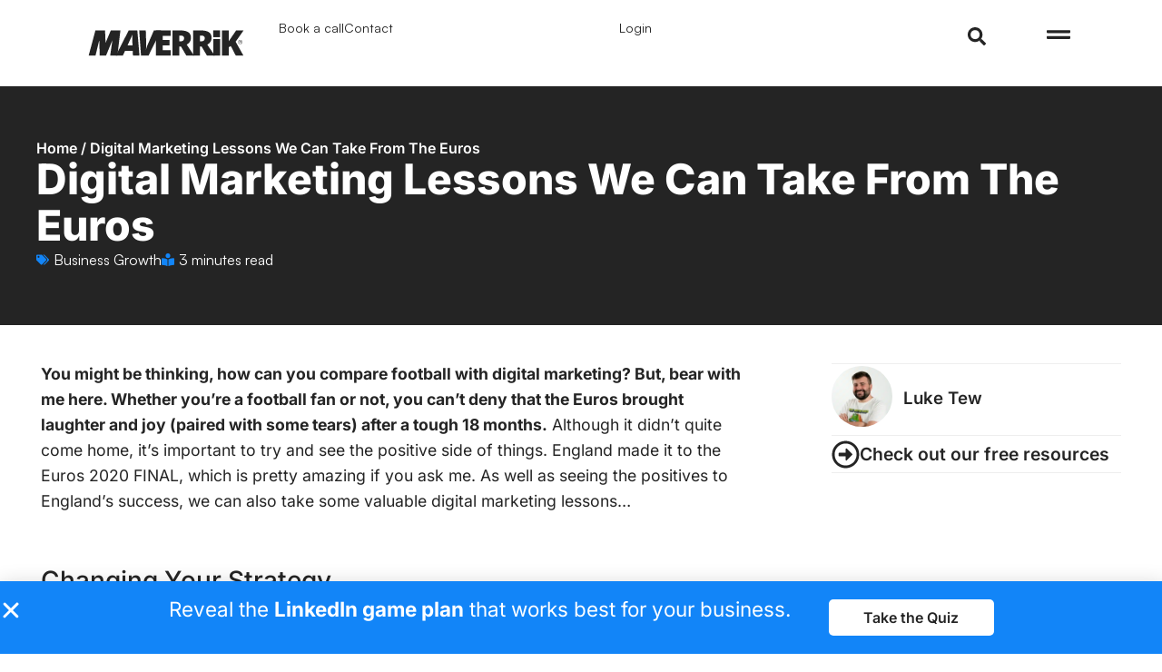

--- FILE ---
content_type: text/html; charset=UTF-8
request_url: https://maverrik.io/blog/digital-marketing-lessons-we-can-take-from-the-euros/
body_size: 38209
content:
<!doctype html>
<html lang="en-GB">
<head><meta charset="UTF-8"><script>if(navigator.userAgent.match(/MSIE|Internet Explorer/i)||navigator.userAgent.match(/Trident\/7\..*?rv:11/i)){var href=document.location.href;if(!href.match(/[?&]nowprocket/)){if(href.indexOf("?")==-1){if(href.indexOf("#")==-1){document.location.href=href+"?nowprocket=1"}else{document.location.href=href.replace("#","?nowprocket=1#")}}else{if(href.indexOf("#")==-1){document.location.href=href+"&nowprocket=1"}else{document.location.href=href.replace("#","&nowprocket=1#")}}}}</script><script>(()=>{class RocketLazyLoadScripts{constructor(){this.v="2.0.4",this.userEvents=["keydown","keyup","mousedown","mouseup","mousemove","mouseover","mouseout","touchmove","touchstart","touchend","touchcancel","wheel","click","dblclick","input"],this.attributeEvents=["onblur","onclick","oncontextmenu","ondblclick","onfocus","onmousedown","onmouseenter","onmouseleave","onmousemove","onmouseout","onmouseover","onmouseup","onmousewheel","onscroll","onsubmit"]}async t(){this.i(),this.o(),/iP(ad|hone)/.test(navigator.userAgent)&&this.h(),this.u(),this.l(this),this.m(),this.k(this),this.p(this),this._(),await Promise.all([this.R(),this.L()]),this.lastBreath=Date.now(),this.S(this),this.P(),this.D(),this.O(),this.M(),await this.C(this.delayedScripts.normal),await this.C(this.delayedScripts.defer),await this.C(this.delayedScripts.async),await this.T(),await this.F(),await this.j(),await this.A(),window.dispatchEvent(new Event("rocket-allScriptsLoaded")),this.everythingLoaded=!0,this.lastTouchEnd&&await new Promise(t=>setTimeout(t,500-Date.now()+this.lastTouchEnd)),this.I(),this.H(),this.U(),this.W()}i(){this.CSPIssue=sessionStorage.getItem("rocketCSPIssue"),document.addEventListener("securitypolicyviolation",t=>{this.CSPIssue||"script-src-elem"!==t.violatedDirective||"data"!==t.blockedURI||(this.CSPIssue=!0,sessionStorage.setItem("rocketCSPIssue",!0))},{isRocket:!0})}o(){window.addEventListener("pageshow",t=>{this.persisted=t.persisted,this.realWindowLoadedFired=!0},{isRocket:!0}),window.addEventListener("pagehide",()=>{this.onFirstUserAction=null},{isRocket:!0})}h(){let t;function e(e){t=e}window.addEventListener("touchstart",e,{isRocket:!0}),window.addEventListener("touchend",function i(o){o.changedTouches[0]&&t.changedTouches[0]&&Math.abs(o.changedTouches[0].pageX-t.changedTouches[0].pageX)<10&&Math.abs(o.changedTouches[0].pageY-t.changedTouches[0].pageY)<10&&o.timeStamp-t.timeStamp<200&&(window.removeEventListener("touchstart",e,{isRocket:!0}),window.removeEventListener("touchend",i,{isRocket:!0}),"INPUT"===o.target.tagName&&"text"===o.target.type||(o.target.dispatchEvent(new TouchEvent("touchend",{target:o.target,bubbles:!0})),o.target.dispatchEvent(new MouseEvent("mouseover",{target:o.target,bubbles:!0})),o.target.dispatchEvent(new PointerEvent("click",{target:o.target,bubbles:!0,cancelable:!0,detail:1,clientX:o.changedTouches[0].clientX,clientY:o.changedTouches[0].clientY})),event.preventDefault()))},{isRocket:!0})}q(t){this.userActionTriggered||("mousemove"!==t.type||this.firstMousemoveIgnored?"keyup"===t.type||"mouseover"===t.type||"mouseout"===t.type||(this.userActionTriggered=!0,this.onFirstUserAction&&this.onFirstUserAction()):this.firstMousemoveIgnored=!0),"click"===t.type&&t.preventDefault(),t.stopPropagation(),t.stopImmediatePropagation(),"touchstart"===this.lastEvent&&"touchend"===t.type&&(this.lastTouchEnd=Date.now()),"click"===t.type&&(this.lastTouchEnd=0),this.lastEvent=t.type,t.composedPath&&t.composedPath()[0].getRootNode()instanceof ShadowRoot&&(t.rocketTarget=t.composedPath()[0]),this.savedUserEvents.push(t)}u(){this.savedUserEvents=[],this.userEventHandler=this.q.bind(this),this.userEvents.forEach(t=>window.addEventListener(t,this.userEventHandler,{passive:!1,isRocket:!0})),document.addEventListener("visibilitychange",this.userEventHandler,{isRocket:!0})}U(){this.userEvents.forEach(t=>window.removeEventListener(t,this.userEventHandler,{passive:!1,isRocket:!0})),document.removeEventListener("visibilitychange",this.userEventHandler,{isRocket:!0}),this.savedUserEvents.forEach(t=>{(t.rocketTarget||t.target).dispatchEvent(new window[t.constructor.name](t.type,t))})}m(){const t="return false",e=Array.from(this.attributeEvents,t=>"data-rocket-"+t),i="["+this.attributeEvents.join("],[")+"]",o="[data-rocket-"+this.attributeEvents.join("],[data-rocket-")+"]",s=(e,i,o)=>{o&&o!==t&&(e.setAttribute("data-rocket-"+i,o),e["rocket"+i]=new Function("event",o),e.setAttribute(i,t))};new MutationObserver(t=>{for(const n of t)"attributes"===n.type&&(n.attributeName.startsWith("data-rocket-")||this.everythingLoaded?n.attributeName.startsWith("data-rocket-")&&this.everythingLoaded&&this.N(n.target,n.attributeName.substring(12)):s(n.target,n.attributeName,n.target.getAttribute(n.attributeName))),"childList"===n.type&&n.addedNodes.forEach(t=>{if(t.nodeType===Node.ELEMENT_NODE)if(this.everythingLoaded)for(const i of[t,...t.querySelectorAll(o)])for(const t of i.getAttributeNames())e.includes(t)&&this.N(i,t.substring(12));else for(const e of[t,...t.querySelectorAll(i)])for(const t of e.getAttributeNames())this.attributeEvents.includes(t)&&s(e,t,e.getAttribute(t))})}).observe(document,{subtree:!0,childList:!0,attributeFilter:[...this.attributeEvents,...e]})}I(){this.attributeEvents.forEach(t=>{document.querySelectorAll("[data-rocket-"+t+"]").forEach(e=>{this.N(e,t)})})}N(t,e){const i=t.getAttribute("data-rocket-"+e);i&&(t.setAttribute(e,i),t.removeAttribute("data-rocket-"+e))}k(t){Object.defineProperty(HTMLElement.prototype,"onclick",{get(){return this.rocketonclick||null},set(e){this.rocketonclick=e,this.setAttribute(t.everythingLoaded?"onclick":"data-rocket-onclick","this.rocketonclick(event)")}})}S(t){function e(e,i){let o=e[i];e[i]=null,Object.defineProperty(e,i,{get:()=>o,set(s){t.everythingLoaded?o=s:e["rocket"+i]=o=s}})}e(document,"onreadystatechange"),e(window,"onload"),e(window,"onpageshow");try{Object.defineProperty(document,"readyState",{get:()=>t.rocketReadyState,set(e){t.rocketReadyState=e},configurable:!0}),document.readyState="loading"}catch(t){console.log("WPRocket DJE readyState conflict, bypassing")}}l(t){this.originalAddEventListener=EventTarget.prototype.addEventListener,this.originalRemoveEventListener=EventTarget.prototype.removeEventListener,this.savedEventListeners=[],EventTarget.prototype.addEventListener=function(e,i,o){o&&o.isRocket||!t.B(e,this)&&!t.userEvents.includes(e)||t.B(e,this)&&!t.userActionTriggered||e.startsWith("rocket-")||t.everythingLoaded?t.originalAddEventListener.call(this,e,i,o):(t.savedEventListeners.push({target:this,remove:!1,type:e,func:i,options:o}),"mouseenter"!==e&&"mouseleave"!==e||t.originalAddEventListener.call(this,e,t.savedUserEvents.push,o))},EventTarget.prototype.removeEventListener=function(e,i,o){o&&o.isRocket||!t.B(e,this)&&!t.userEvents.includes(e)||t.B(e,this)&&!t.userActionTriggered||e.startsWith("rocket-")||t.everythingLoaded?t.originalRemoveEventListener.call(this,e,i,o):t.savedEventListeners.push({target:this,remove:!0,type:e,func:i,options:o})}}J(t,e){this.savedEventListeners=this.savedEventListeners.filter(i=>{let o=i.type,s=i.target||window;return e!==o||t!==s||(this.B(o,s)&&(i.type="rocket-"+o),this.$(i),!1)})}H(){EventTarget.prototype.addEventListener=this.originalAddEventListener,EventTarget.prototype.removeEventListener=this.originalRemoveEventListener,this.savedEventListeners.forEach(t=>this.$(t))}$(t){t.remove?this.originalRemoveEventListener.call(t.target,t.type,t.func,t.options):this.originalAddEventListener.call(t.target,t.type,t.func,t.options)}p(t){let e;function i(e){return t.everythingLoaded?e:e.split(" ").map(t=>"load"===t||t.startsWith("load.")?"rocket-jquery-load":t).join(" ")}function o(o){function s(e){const s=o.fn[e];o.fn[e]=o.fn.init.prototype[e]=function(){return this[0]===window&&t.userActionTriggered&&("string"==typeof arguments[0]||arguments[0]instanceof String?arguments[0]=i(arguments[0]):"object"==typeof arguments[0]&&Object.keys(arguments[0]).forEach(t=>{const e=arguments[0][t];delete arguments[0][t],arguments[0][i(t)]=e})),s.apply(this,arguments),this}}if(o&&o.fn&&!t.allJQueries.includes(o)){const e={DOMContentLoaded:[],"rocket-DOMContentLoaded":[]};for(const t in e)document.addEventListener(t,()=>{e[t].forEach(t=>t())},{isRocket:!0});o.fn.ready=o.fn.init.prototype.ready=function(i){function s(){parseInt(o.fn.jquery)>2?setTimeout(()=>i.bind(document)(o)):i.bind(document)(o)}return"function"==typeof i&&(t.realDomReadyFired?!t.userActionTriggered||t.fauxDomReadyFired?s():e["rocket-DOMContentLoaded"].push(s):e.DOMContentLoaded.push(s)),o([])},s("on"),s("one"),s("off"),t.allJQueries.push(o)}e=o}t.allJQueries=[],o(window.jQuery),Object.defineProperty(window,"jQuery",{get:()=>e,set(t){o(t)}})}P(){const t=new Map;document.write=document.writeln=function(e){const i=document.currentScript,o=document.createRange(),s=i.parentElement;let n=t.get(i);void 0===n&&(n=i.nextSibling,t.set(i,n));const c=document.createDocumentFragment();o.setStart(c,0),c.appendChild(o.createContextualFragment(e)),s.insertBefore(c,n)}}async R(){return new Promise(t=>{this.userActionTriggered?t():this.onFirstUserAction=t})}async L(){return new Promise(t=>{document.addEventListener("DOMContentLoaded",()=>{this.realDomReadyFired=!0,t()},{isRocket:!0})})}async j(){return this.realWindowLoadedFired?Promise.resolve():new Promise(t=>{window.addEventListener("load",t,{isRocket:!0})})}M(){this.pendingScripts=[];this.scriptsMutationObserver=new MutationObserver(t=>{for(const e of t)e.addedNodes.forEach(t=>{"SCRIPT"!==t.tagName||t.noModule||t.isWPRocket||this.pendingScripts.push({script:t,promise:new Promise(e=>{const i=()=>{const i=this.pendingScripts.findIndex(e=>e.script===t);i>=0&&this.pendingScripts.splice(i,1),e()};t.addEventListener("load",i,{isRocket:!0}),t.addEventListener("error",i,{isRocket:!0}),setTimeout(i,1e3)})})})}),this.scriptsMutationObserver.observe(document,{childList:!0,subtree:!0})}async F(){await this.X(),this.pendingScripts.length?(await this.pendingScripts[0].promise,await this.F()):this.scriptsMutationObserver.disconnect()}D(){this.delayedScripts={normal:[],async:[],defer:[]},document.querySelectorAll("script[type$=rocketlazyloadscript]").forEach(t=>{t.hasAttribute("data-rocket-src")?t.hasAttribute("async")&&!1!==t.async?this.delayedScripts.async.push(t):t.hasAttribute("defer")&&!1!==t.defer||"module"===t.getAttribute("data-rocket-type")?this.delayedScripts.defer.push(t):this.delayedScripts.normal.push(t):this.delayedScripts.normal.push(t)})}async _(){await this.L();let t=[];document.querySelectorAll("script[type$=rocketlazyloadscript][data-rocket-src]").forEach(e=>{let i=e.getAttribute("data-rocket-src");if(i&&!i.startsWith("data:")){i.startsWith("//")&&(i=location.protocol+i);try{const o=new URL(i).origin;o!==location.origin&&t.push({src:o,crossOrigin:e.crossOrigin||"module"===e.getAttribute("data-rocket-type")})}catch(t){}}}),t=[...new Map(t.map(t=>[JSON.stringify(t),t])).values()],this.Y(t,"preconnect")}async G(t){if(await this.K(),!0!==t.noModule||!("noModule"in HTMLScriptElement.prototype))return new Promise(e=>{let i;function o(){(i||t).setAttribute("data-rocket-status","executed"),e()}try{if(navigator.userAgent.includes("Firefox/")||""===navigator.vendor||this.CSPIssue)i=document.createElement("script"),[...t.attributes].forEach(t=>{let e=t.nodeName;"type"!==e&&("data-rocket-type"===e&&(e="type"),"data-rocket-src"===e&&(e="src"),i.setAttribute(e,t.nodeValue))}),t.text&&(i.text=t.text),t.nonce&&(i.nonce=t.nonce),i.hasAttribute("src")?(i.addEventListener("load",o,{isRocket:!0}),i.addEventListener("error",()=>{i.setAttribute("data-rocket-status","failed-network"),e()},{isRocket:!0}),setTimeout(()=>{i.isConnected||e()},1)):(i.text=t.text,o()),i.isWPRocket=!0,t.parentNode.replaceChild(i,t);else{const i=t.getAttribute("data-rocket-type"),s=t.getAttribute("data-rocket-src");i?(t.type=i,t.removeAttribute("data-rocket-type")):t.removeAttribute("type"),t.addEventListener("load",o,{isRocket:!0}),t.addEventListener("error",i=>{this.CSPIssue&&i.target.src.startsWith("data:")?(console.log("WPRocket: CSP fallback activated"),t.removeAttribute("src"),this.G(t).then(e)):(t.setAttribute("data-rocket-status","failed-network"),e())},{isRocket:!0}),s?(t.fetchPriority="high",t.removeAttribute("data-rocket-src"),t.src=s):t.src="data:text/javascript;base64,"+window.btoa(unescape(encodeURIComponent(t.text)))}}catch(i){t.setAttribute("data-rocket-status","failed-transform"),e()}});t.setAttribute("data-rocket-status","skipped")}async C(t){const e=t.shift();return e?(e.isConnected&&await this.G(e),this.C(t)):Promise.resolve()}O(){this.Y([...this.delayedScripts.normal,...this.delayedScripts.defer,...this.delayedScripts.async],"preload")}Y(t,e){this.trash=this.trash||[];let i=!0;var o=document.createDocumentFragment();t.forEach(t=>{const s=t.getAttribute&&t.getAttribute("data-rocket-src")||t.src;if(s&&!s.startsWith("data:")){const n=document.createElement("link");n.href=s,n.rel=e,"preconnect"!==e&&(n.as="script",n.fetchPriority=i?"high":"low"),t.getAttribute&&"module"===t.getAttribute("data-rocket-type")&&(n.crossOrigin=!0),t.crossOrigin&&(n.crossOrigin=t.crossOrigin),t.integrity&&(n.integrity=t.integrity),t.nonce&&(n.nonce=t.nonce),o.appendChild(n),this.trash.push(n),i=!1}}),document.head.appendChild(o)}W(){this.trash.forEach(t=>t.remove())}async T(){try{document.readyState="interactive"}catch(t){}this.fauxDomReadyFired=!0;try{await this.K(),this.J(document,"readystatechange"),document.dispatchEvent(new Event("rocket-readystatechange")),await this.K(),document.rocketonreadystatechange&&document.rocketonreadystatechange(),await this.K(),this.J(document,"DOMContentLoaded"),document.dispatchEvent(new Event("rocket-DOMContentLoaded")),await this.K(),this.J(window,"DOMContentLoaded"),window.dispatchEvent(new Event("rocket-DOMContentLoaded"))}catch(t){console.error(t)}}async A(){try{document.readyState="complete"}catch(t){}try{await this.K(),this.J(document,"readystatechange"),document.dispatchEvent(new Event("rocket-readystatechange")),await this.K(),document.rocketonreadystatechange&&document.rocketonreadystatechange(),await this.K(),this.J(window,"load"),window.dispatchEvent(new Event("rocket-load")),await this.K(),window.rocketonload&&window.rocketonload(),await this.K(),this.allJQueries.forEach(t=>t(window).trigger("rocket-jquery-load")),await this.K(),this.J(window,"pageshow");const t=new Event("rocket-pageshow");t.persisted=this.persisted,window.dispatchEvent(t),await this.K(),window.rocketonpageshow&&window.rocketonpageshow({persisted:this.persisted})}catch(t){console.error(t)}}async K(){Date.now()-this.lastBreath>45&&(await this.X(),this.lastBreath=Date.now())}async X(){return document.hidden?new Promise(t=>setTimeout(t)):new Promise(t=>requestAnimationFrame(t))}B(t,e){return e===document&&"readystatechange"===t||(e===document&&"DOMContentLoaded"===t||(e===window&&"DOMContentLoaded"===t||(e===window&&"load"===t||e===window&&"pageshow"===t)))}static run(){(new RocketLazyLoadScripts).t()}}RocketLazyLoadScripts.run()})();</script>
	
	<meta name="viewport" content="width=device-width, initial-scale=1">
	<link rel="profile" href="https://gmpg.org/xfn/11">
	<meta name='robots' content='index, follow, max-image-preview:large, max-snippet:-1, max-video-preview:-1' />
<script type="rocketlazyloadscript">window._wca = window._wca || [];</script>

	<!-- This site is optimized with the Yoast SEO plugin v26.8 - https://yoast.com/product/yoast-seo-wordpress/ -->
	<title>Digital Marketing Lessons We Can Take From The Euros | Maverrik</title>
	<meta name="description" content="England made it to the Euros FINAL, which is pretty amazing. But, we can also take invaluable digital marketing lessons from it." />
	<link rel="canonical" href="https://maverrik.io/blog/digital-marketing-lessons-we-can-take-from-the-euros/" />
	<meta property="og:locale" content="en_GB" />
	<meta property="og:type" content="article" />
	<meta property="og:title" content="Digital Marketing Lessons We Can Take From The Euros | Maverrik" />
	<meta property="og:description" content="England made it to the Euros FINAL, which is pretty amazing. But, we can also take invaluable digital marketing lessons from it." />
	<meta property="og:url" content="https://maverrik.io/blog/digital-marketing-lessons-we-can-take-from-the-euros/" />
	<meta property="og:site_name" content="Maverrik" />
	<meta property="article:publisher" content="https://www.facebook.com/maverrikio" />
	<meta property="article:published_time" content="2021-07-26T08:16:00+00:00" />
	<meta property="og:image" content="https://maverrik.io/wp-content/uploads/2021/07/Digital-Marketing-Lessons-We-Can-Take-From-The-Euros.jpg" />
	<meta property="og:image:width" content="1920" />
	<meta property="og:image:height" content="1280" />
	<meta property="og:image:type" content="image/jpeg" />
	<meta name="author" content="Luke Tew" />
	<meta name="twitter:card" content="summary_large_image" />
	<meta name="twitter:creator" content="@Maverrikio" />
	<meta name="twitter:site" content="@Maverrikio" />
	<meta name="twitter:label1" content="Written by" />
	<meta name="twitter:data1" content="Luke Tew" />
	<meta name="twitter:label2" content="Estimated reading time" />
	<meta name="twitter:data2" content="3 minutes" />
	<script type="application/ld+json" class="yoast-schema-graph">{"@context":"https://schema.org","@graph":[{"@type":"Article","@id":"https://maverrik.io/blog/digital-marketing-lessons-we-can-take-from-the-euros/#article","isPartOf":{"@id":"https://maverrik.io/blog/digital-marketing-lessons-we-can-take-from-the-euros/"},"author":{"name":"Luke Tew","@id":"https://maverrik.io/#/schema/person/6a25026b4264241c8382decbd7dc1683"},"headline":"Digital Marketing Lessons We Can Take From The Euros","datePublished":"2021-07-26T08:16:00+00:00","mainEntityOfPage":{"@id":"https://maverrik.io/blog/digital-marketing-lessons-we-can-take-from-the-euros/"},"wordCount":690,"publisher":{"@id":"https://maverrik.io/#organization"},"image":{"@id":"https://maverrik.io/blog/digital-marketing-lessons-we-can-take-from-the-euros/#primaryimage"},"thumbnailUrl":"https://maverrik.io/wp-content/uploads/2021/07/Digital-Marketing-Lessons-We-Can-Take-From-The-Euros.jpg","articleSection":["Business Growth"],"inLanguage":"en-GB"},{"@type":"WebPage","@id":"https://maverrik.io/blog/digital-marketing-lessons-we-can-take-from-the-euros/","url":"https://maverrik.io/blog/digital-marketing-lessons-we-can-take-from-the-euros/","name":"Digital Marketing Lessons We Can Take From The Euros | Maverrik","isPartOf":{"@id":"https://maverrik.io/#website"},"primaryImageOfPage":{"@id":"https://maverrik.io/blog/digital-marketing-lessons-we-can-take-from-the-euros/#primaryimage"},"image":{"@id":"https://maverrik.io/blog/digital-marketing-lessons-we-can-take-from-the-euros/#primaryimage"},"thumbnailUrl":"https://maverrik.io/wp-content/uploads/2021/07/Digital-Marketing-Lessons-We-Can-Take-From-The-Euros.jpg","datePublished":"2021-07-26T08:16:00+00:00","description":"England made it to the Euros FINAL, which is pretty amazing. But, we can also take invaluable digital marketing lessons from it.","breadcrumb":{"@id":"https://maverrik.io/blog/digital-marketing-lessons-we-can-take-from-the-euros/#breadcrumb"},"inLanguage":"en-GB","potentialAction":[{"@type":"ReadAction","target":["https://maverrik.io/blog/digital-marketing-lessons-we-can-take-from-the-euros/"]}]},{"@type":"ImageObject","inLanguage":"en-GB","@id":"https://maverrik.io/blog/digital-marketing-lessons-we-can-take-from-the-euros/#primaryimage","url":"https://maverrik.io/wp-content/uploads/2021/07/Digital-Marketing-Lessons-We-Can-Take-From-The-Euros.jpg","contentUrl":"https://maverrik.io/wp-content/uploads/2021/07/Digital-Marketing-Lessons-We-Can-Take-From-The-Euros.jpg","width":1920,"height":1280,"caption":"Digital Marketing Lessons We Can Take From The Euros featured image"},{"@type":"BreadcrumbList","@id":"https://maverrik.io/blog/digital-marketing-lessons-we-can-take-from-the-euros/#breadcrumb","itemListElement":[{"@type":"ListItem","position":1,"name":"Home","item":"https://maverrik.io/"},{"@type":"ListItem","position":2,"name":"Digital Marketing Lessons We Can Take From The Euros"}]},{"@type":"WebSite","@id":"https://maverrik.io/#website","url":"https://maverrik.io/","name":"Maverrik","description":"Leaders in Social Selling Training &amp; Consultancy","publisher":{"@id":"https://maverrik.io/#organization"},"potentialAction":[{"@type":"SearchAction","target":{"@type":"EntryPoint","urlTemplate":"https://maverrik.io/?s={search_term_string}"},"query-input":{"@type":"PropertyValueSpecification","valueRequired":true,"valueName":"search_term_string"}}],"inLanguage":"en-GB"},{"@type":"Organization","@id":"https://maverrik.io/#organization","name":"Maverrik","url":"https://maverrik.io/","logo":{"@type":"ImageObject","inLanguage":"en-GB","@id":"https://maverrik.io/#/schema/logo/image/","url":"https://maverrik.io/wp-content/uploads/2024/02/mav-logo-navy-23.svg","contentUrl":"https://maverrik.io/wp-content/uploads/2024/02/mav-logo-navy-23.svg","width":180,"height":29,"caption":"Maverrik"},"image":{"@id":"https://maverrik.io/#/schema/logo/image/"},"sameAs":["https://www.facebook.com/maverrikio","https://x.com/Maverrikio","https://www.instagram.com/maverrikio","https://www.linkedin.com/company/maverrik","https://www.youtube.com/c/maverrik"]},{"@type":"Person","@id":"https://maverrik.io/#/schema/person/6a25026b4264241c8382decbd7dc1683","name":"Luke Tew","image":{"@type":"ImageObject","inLanguage":"en-GB","@id":"https://maverrik.io/#/schema/person/image/","url":"https://maverrik.io/wp-content/uploads/2024/06/LT-150x150.webp","contentUrl":"https://maverrik.io/wp-content/uploads/2024/06/LT-150x150.webp","caption":"Luke Tew"},"url":"https://maverrik.io/blog/author/luke-tew/"}]}</script>
	<!-- / Yoast SEO plugin. -->


<link rel='dns-prefetch' href='//stats.wp.com' />

<link rel="alternate" type="application/rss+xml" title="Maverrik &raquo; Feed" href="https://maverrik.io/feed/" />
<link rel="alternate" type="application/rss+xml" title="Maverrik &raquo; Comments Feed" href="https://maverrik.io/comments/feed/" />
<link rel="alternate" title="oEmbed (JSON)" type="application/json+oembed" href="https://maverrik.io/wp-json/oembed/1.0/embed?url=https%3A%2F%2Fmaverrik.io%2Fblog%2Fdigital-marketing-lessons-we-can-take-from-the-euros%2F" />
<link rel="alternate" title="oEmbed (XML)" type="text/xml+oembed" href="https://maverrik.io/wp-json/oembed/1.0/embed?url=https%3A%2F%2Fmaverrik.io%2Fblog%2Fdigital-marketing-lessons-we-can-take-from-the-euros%2F&#038;format=xml" />
<style id='wp-img-auto-sizes-contain-inline-css'>
img:is([sizes=auto i],[sizes^="auto," i]){contain-intrinsic-size:3000px 1500px}
/*# sourceURL=wp-img-auto-sizes-contain-inline-css */
</style>
<style id='wp-emoji-styles-inline-css'>

	img.wp-smiley, img.emoji {
		display: inline !important;
		border: none !important;
		box-shadow: none !important;
		height: 1em !important;
		width: 1em !important;
		margin: 0 0.07em !important;
		vertical-align: -0.1em !important;
		background: none !important;
		padding: 0 !important;
	}
/*# sourceURL=wp-emoji-styles-inline-css */
</style>
<link rel='stylesheet' id='wp-block-library-css' href='https://maverrik.io/wp-includes/css/dist/block-library/style.min.css?ver=6.9' media='all' />
<style id='global-styles-inline-css'>
:root{--wp--preset--aspect-ratio--square: 1;--wp--preset--aspect-ratio--4-3: 4/3;--wp--preset--aspect-ratio--3-4: 3/4;--wp--preset--aspect-ratio--3-2: 3/2;--wp--preset--aspect-ratio--2-3: 2/3;--wp--preset--aspect-ratio--16-9: 16/9;--wp--preset--aspect-ratio--9-16: 9/16;--wp--preset--color--black: #000000;--wp--preset--color--cyan-bluish-gray: #abb8c3;--wp--preset--color--white: #ffffff;--wp--preset--color--pale-pink: #f78da7;--wp--preset--color--vivid-red: #cf2e2e;--wp--preset--color--luminous-vivid-orange: #ff6900;--wp--preset--color--luminous-vivid-amber: #fcb900;--wp--preset--color--light-green-cyan: #7bdcb5;--wp--preset--color--vivid-green-cyan: #00d084;--wp--preset--color--pale-cyan-blue: #8ed1fc;--wp--preset--color--vivid-cyan-blue: #0693e3;--wp--preset--color--vivid-purple: #9b51e0;--wp--preset--gradient--vivid-cyan-blue-to-vivid-purple: linear-gradient(135deg,rgb(6,147,227) 0%,rgb(155,81,224) 100%);--wp--preset--gradient--light-green-cyan-to-vivid-green-cyan: linear-gradient(135deg,rgb(122,220,180) 0%,rgb(0,208,130) 100%);--wp--preset--gradient--luminous-vivid-amber-to-luminous-vivid-orange: linear-gradient(135deg,rgb(252,185,0) 0%,rgb(255,105,0) 100%);--wp--preset--gradient--luminous-vivid-orange-to-vivid-red: linear-gradient(135deg,rgb(255,105,0) 0%,rgb(207,46,46) 100%);--wp--preset--gradient--very-light-gray-to-cyan-bluish-gray: linear-gradient(135deg,rgb(238,238,238) 0%,rgb(169,184,195) 100%);--wp--preset--gradient--cool-to-warm-spectrum: linear-gradient(135deg,rgb(74,234,220) 0%,rgb(151,120,209) 20%,rgb(207,42,186) 40%,rgb(238,44,130) 60%,rgb(251,105,98) 80%,rgb(254,248,76) 100%);--wp--preset--gradient--blush-light-purple: linear-gradient(135deg,rgb(255,206,236) 0%,rgb(152,150,240) 100%);--wp--preset--gradient--blush-bordeaux: linear-gradient(135deg,rgb(254,205,165) 0%,rgb(254,45,45) 50%,rgb(107,0,62) 100%);--wp--preset--gradient--luminous-dusk: linear-gradient(135deg,rgb(255,203,112) 0%,rgb(199,81,192) 50%,rgb(65,88,208) 100%);--wp--preset--gradient--pale-ocean: linear-gradient(135deg,rgb(255,245,203) 0%,rgb(182,227,212) 50%,rgb(51,167,181) 100%);--wp--preset--gradient--electric-grass: linear-gradient(135deg,rgb(202,248,128) 0%,rgb(113,206,126) 100%);--wp--preset--gradient--midnight: linear-gradient(135deg,rgb(2,3,129) 0%,rgb(40,116,252) 100%);--wp--preset--font-size--small: 13px;--wp--preset--font-size--medium: 20px;--wp--preset--font-size--large: 36px;--wp--preset--font-size--x-large: 42px;--wp--preset--font-family--inter: "Inter", sans-serif;--wp--preset--font-family--cardo: Cardo;--wp--preset--spacing--20: 0.44rem;--wp--preset--spacing--30: 0.67rem;--wp--preset--spacing--40: 1rem;--wp--preset--spacing--50: 1.5rem;--wp--preset--spacing--60: 2.25rem;--wp--preset--spacing--70: 3.38rem;--wp--preset--spacing--80: 5.06rem;--wp--preset--shadow--natural: 6px 6px 9px rgba(0, 0, 0, 0.2);--wp--preset--shadow--deep: 12px 12px 50px rgba(0, 0, 0, 0.4);--wp--preset--shadow--sharp: 6px 6px 0px rgba(0, 0, 0, 0.2);--wp--preset--shadow--outlined: 6px 6px 0px -3px rgb(255, 255, 255), 6px 6px rgb(0, 0, 0);--wp--preset--shadow--crisp: 6px 6px 0px rgb(0, 0, 0);}:root { --wp--style--global--content-size: 800px;--wp--style--global--wide-size: 1200px; }:where(body) { margin: 0; }.wp-site-blocks > .alignleft { float: left; margin-right: 2em; }.wp-site-blocks > .alignright { float: right; margin-left: 2em; }.wp-site-blocks > .aligncenter { justify-content: center; margin-left: auto; margin-right: auto; }:where(.wp-site-blocks) > * { margin-block-start: 24px; margin-block-end: 0; }:where(.wp-site-blocks) > :first-child { margin-block-start: 0; }:where(.wp-site-blocks) > :last-child { margin-block-end: 0; }:root { --wp--style--block-gap: 24px; }:root :where(.is-layout-flow) > :first-child{margin-block-start: 0;}:root :where(.is-layout-flow) > :last-child{margin-block-end: 0;}:root :where(.is-layout-flow) > *{margin-block-start: 24px;margin-block-end: 0;}:root :where(.is-layout-constrained) > :first-child{margin-block-start: 0;}:root :where(.is-layout-constrained) > :last-child{margin-block-end: 0;}:root :where(.is-layout-constrained) > *{margin-block-start: 24px;margin-block-end: 0;}:root :where(.is-layout-flex){gap: 24px;}:root :where(.is-layout-grid){gap: 24px;}.is-layout-flow > .alignleft{float: left;margin-inline-start: 0;margin-inline-end: 2em;}.is-layout-flow > .alignright{float: right;margin-inline-start: 2em;margin-inline-end: 0;}.is-layout-flow > .aligncenter{margin-left: auto !important;margin-right: auto !important;}.is-layout-constrained > .alignleft{float: left;margin-inline-start: 0;margin-inline-end: 2em;}.is-layout-constrained > .alignright{float: right;margin-inline-start: 2em;margin-inline-end: 0;}.is-layout-constrained > .aligncenter{margin-left: auto !important;margin-right: auto !important;}.is-layout-constrained > :where(:not(.alignleft):not(.alignright):not(.alignfull)){max-width: var(--wp--style--global--content-size);margin-left: auto !important;margin-right: auto !important;}.is-layout-constrained > .alignwide{max-width: var(--wp--style--global--wide-size);}body .is-layout-flex{display: flex;}.is-layout-flex{flex-wrap: wrap;align-items: center;}.is-layout-flex > :is(*, div){margin: 0;}body .is-layout-grid{display: grid;}.is-layout-grid > :is(*, div){margin: 0;}body{padding-top: 0px;padding-right: 0px;padding-bottom: 0px;padding-left: 0px;}a:where(:not(.wp-element-button)){text-decoration: underline;}:root :where(.wp-element-button, .wp-block-button__link){background-color: #32373c;border-width: 0;color: #fff;font-family: inherit;font-size: inherit;font-style: inherit;font-weight: inherit;letter-spacing: inherit;line-height: inherit;padding-top: calc(0.667em + 2px);padding-right: calc(1.333em + 2px);padding-bottom: calc(0.667em + 2px);padding-left: calc(1.333em + 2px);text-decoration: none;text-transform: inherit;}.has-black-color{color: var(--wp--preset--color--black) !important;}.has-cyan-bluish-gray-color{color: var(--wp--preset--color--cyan-bluish-gray) !important;}.has-white-color{color: var(--wp--preset--color--white) !important;}.has-pale-pink-color{color: var(--wp--preset--color--pale-pink) !important;}.has-vivid-red-color{color: var(--wp--preset--color--vivid-red) !important;}.has-luminous-vivid-orange-color{color: var(--wp--preset--color--luminous-vivid-orange) !important;}.has-luminous-vivid-amber-color{color: var(--wp--preset--color--luminous-vivid-amber) !important;}.has-light-green-cyan-color{color: var(--wp--preset--color--light-green-cyan) !important;}.has-vivid-green-cyan-color{color: var(--wp--preset--color--vivid-green-cyan) !important;}.has-pale-cyan-blue-color{color: var(--wp--preset--color--pale-cyan-blue) !important;}.has-vivid-cyan-blue-color{color: var(--wp--preset--color--vivid-cyan-blue) !important;}.has-vivid-purple-color{color: var(--wp--preset--color--vivid-purple) !important;}.has-black-background-color{background-color: var(--wp--preset--color--black) !important;}.has-cyan-bluish-gray-background-color{background-color: var(--wp--preset--color--cyan-bluish-gray) !important;}.has-white-background-color{background-color: var(--wp--preset--color--white) !important;}.has-pale-pink-background-color{background-color: var(--wp--preset--color--pale-pink) !important;}.has-vivid-red-background-color{background-color: var(--wp--preset--color--vivid-red) !important;}.has-luminous-vivid-orange-background-color{background-color: var(--wp--preset--color--luminous-vivid-orange) !important;}.has-luminous-vivid-amber-background-color{background-color: var(--wp--preset--color--luminous-vivid-amber) !important;}.has-light-green-cyan-background-color{background-color: var(--wp--preset--color--light-green-cyan) !important;}.has-vivid-green-cyan-background-color{background-color: var(--wp--preset--color--vivid-green-cyan) !important;}.has-pale-cyan-blue-background-color{background-color: var(--wp--preset--color--pale-cyan-blue) !important;}.has-vivid-cyan-blue-background-color{background-color: var(--wp--preset--color--vivid-cyan-blue) !important;}.has-vivid-purple-background-color{background-color: var(--wp--preset--color--vivid-purple) !important;}.has-black-border-color{border-color: var(--wp--preset--color--black) !important;}.has-cyan-bluish-gray-border-color{border-color: var(--wp--preset--color--cyan-bluish-gray) !important;}.has-white-border-color{border-color: var(--wp--preset--color--white) !important;}.has-pale-pink-border-color{border-color: var(--wp--preset--color--pale-pink) !important;}.has-vivid-red-border-color{border-color: var(--wp--preset--color--vivid-red) !important;}.has-luminous-vivid-orange-border-color{border-color: var(--wp--preset--color--luminous-vivid-orange) !important;}.has-luminous-vivid-amber-border-color{border-color: var(--wp--preset--color--luminous-vivid-amber) !important;}.has-light-green-cyan-border-color{border-color: var(--wp--preset--color--light-green-cyan) !important;}.has-vivid-green-cyan-border-color{border-color: var(--wp--preset--color--vivid-green-cyan) !important;}.has-pale-cyan-blue-border-color{border-color: var(--wp--preset--color--pale-cyan-blue) !important;}.has-vivid-cyan-blue-border-color{border-color: var(--wp--preset--color--vivid-cyan-blue) !important;}.has-vivid-purple-border-color{border-color: var(--wp--preset--color--vivid-purple) !important;}.has-vivid-cyan-blue-to-vivid-purple-gradient-background{background: var(--wp--preset--gradient--vivid-cyan-blue-to-vivid-purple) !important;}.has-light-green-cyan-to-vivid-green-cyan-gradient-background{background: var(--wp--preset--gradient--light-green-cyan-to-vivid-green-cyan) !important;}.has-luminous-vivid-amber-to-luminous-vivid-orange-gradient-background{background: var(--wp--preset--gradient--luminous-vivid-amber-to-luminous-vivid-orange) !important;}.has-luminous-vivid-orange-to-vivid-red-gradient-background{background: var(--wp--preset--gradient--luminous-vivid-orange-to-vivid-red) !important;}.has-very-light-gray-to-cyan-bluish-gray-gradient-background{background: var(--wp--preset--gradient--very-light-gray-to-cyan-bluish-gray) !important;}.has-cool-to-warm-spectrum-gradient-background{background: var(--wp--preset--gradient--cool-to-warm-spectrum) !important;}.has-blush-light-purple-gradient-background{background: var(--wp--preset--gradient--blush-light-purple) !important;}.has-blush-bordeaux-gradient-background{background: var(--wp--preset--gradient--blush-bordeaux) !important;}.has-luminous-dusk-gradient-background{background: var(--wp--preset--gradient--luminous-dusk) !important;}.has-pale-ocean-gradient-background{background: var(--wp--preset--gradient--pale-ocean) !important;}.has-electric-grass-gradient-background{background: var(--wp--preset--gradient--electric-grass) !important;}.has-midnight-gradient-background{background: var(--wp--preset--gradient--midnight) !important;}.has-small-font-size{font-size: var(--wp--preset--font-size--small) !important;}.has-medium-font-size{font-size: var(--wp--preset--font-size--medium) !important;}.has-large-font-size{font-size: var(--wp--preset--font-size--large) !important;}.has-x-large-font-size{font-size: var(--wp--preset--font-size--x-large) !important;}.has-inter-font-family{font-family: var(--wp--preset--font-family--inter) !important;}.has-cardo-font-family{font-family: var(--wp--preset--font-family--cardo) !important;}
:root :where(.wp-block-pullquote){font-size: 1.5em;line-height: 1.6;}
/*# sourceURL=global-styles-inline-css */
</style>
<link data-minify="1" rel='stylesheet' id='woocommerce-layout-css' href='https://maverrik.io/wp-content/cache/min/1/wp-content/plugins/woocommerce/assets/css/woocommerce-layout.css?ver=1769502170' media='all' />
<style id='woocommerce-layout-inline-css'>

	.infinite-scroll .woocommerce-pagination {
		display: none;
	}
/*# sourceURL=woocommerce-layout-inline-css */
</style>
<link data-minify="1" rel='stylesheet' id='woocommerce-smallscreen-css' href='https://maverrik.io/wp-content/cache/min/1/wp-content/plugins/woocommerce/assets/css/woocommerce-smallscreen.css?ver=1769502170' media='only screen and (max-width: 768px)' />
<link data-minify="1" rel='stylesheet' id='woocommerce-general-css' href='https://maverrik.io/wp-content/cache/background-css/1/maverrik.io/wp-content/cache/min/1/wp-content/plugins/woocommerce/assets/css/woocommerce.css?ver=1769502170&wpr_t=1769597025' media='all' />
<style id='woocommerce-inline-inline-css'>
.woocommerce form .form-row .required { visibility: visible; }
/*# sourceURL=woocommerce-inline-inline-css */
</style>
<link rel='stylesheet' id='cmplz-general-css' href='https://maverrik.io/wp-content/plugins/complianz-gdpr/assets/css/cookieblocker.min.css?ver=1765938769' media='all' />
<link data-minify="1" rel='stylesheet' id='hello-elementor-css' href='https://maverrik.io/wp-content/cache/min/1/wp-content/themes/hello-elementor/assets/css/reset.css?ver=1769502170' media='all' />
<link data-minify="1" rel='stylesheet' id='hello-elementor-theme-style-css' href='https://maverrik.io/wp-content/cache/min/1/wp-content/themes/hello-elementor/assets/css/theme.css?ver=1769502170' media='all' />
<link rel='stylesheet' id='elementor-frontend-css' href='https://maverrik.io/wp-content/plugins/elementor/assets/css/frontend.min.css?ver=3.34.3' media='all' />
<link rel='stylesheet' id='widget-icon-list-css' href='https://maverrik.io/wp-content/plugins/elementor/assets/css/widget-icon-list.min.css?ver=3.34.3' media='all' />
<link rel='stylesheet' id='widget-image-css' href='https://maverrik.io/wp-content/plugins/elementor/assets/css/widget-image.min.css?ver=3.34.3' media='all' />
<link rel='stylesheet' id='widget-search-form-css' href='https://maverrik.io/wp-content/plugins/pro-elements/assets/css/widget-search-form.min.css?ver=3.34.0' media='all' />
<link rel='stylesheet' id='widget-divider-css' href='https://maverrik.io/wp-content/plugins/elementor/assets/css/widget-divider.min.css?ver=3.34.3' media='all' />
<link rel='stylesheet' id='widget-nav-menu-css' href='https://maverrik.io/wp-content/plugins/pro-elements/assets/css/widget-nav-menu.min.css?ver=3.34.0' media='all' />
<link rel='stylesheet' id='e-animation-grow-css' href='https://maverrik.io/wp-content/plugins/elementor/assets/lib/animations/styles/e-animation-grow.min.css?ver=3.34.3' media='all' />
<link rel='stylesheet' id='widget-social-icons-css' href='https://maverrik.io/wp-content/plugins/elementor/assets/css/widget-social-icons.min.css?ver=3.34.3' media='all' />
<link rel='stylesheet' id='e-apple-webkit-css' href='https://maverrik.io/wp-content/plugins/elementor/assets/css/conditionals/apple-webkit.min.css?ver=3.34.3' media='all' />
<link rel='stylesheet' id='widget-breadcrumbs-css' href='https://maverrik.io/wp-content/plugins/pro-elements/assets/css/widget-breadcrumbs.min.css?ver=3.34.0' media='all' />
<link rel='stylesheet' id='widget-heading-css' href='https://maverrik.io/wp-content/plugins/elementor/assets/css/widget-heading.min.css?ver=3.34.3' media='all' />
<link rel='stylesheet' id='widget-post-info-css' href='https://maverrik.io/wp-content/plugins/pro-elements/assets/css/widget-post-info.min.css?ver=3.34.0' media='all' />
<link rel='stylesheet' id='widget-author-box-css' href='https://maverrik.io/wp-content/plugins/pro-elements/assets/css/widget-author-box.min.css?ver=3.34.0' media='all' />
<link rel='stylesheet' id='widget-icon-box-css' href='https://maverrik.io/wp-content/plugins/elementor/assets/css/widget-icon-box.min.css?ver=3.34.3' media='all' />
<link rel='stylesheet' id='e-animation-fadeInUp-css' href='https://maverrik.io/wp-content/plugins/elementor/assets/lib/animations/styles/fadeInUp.min.css?ver=3.34.3' media='all' />
<link rel='stylesheet' id='e-popup-css' href='https://maverrik.io/wp-content/plugins/pro-elements/assets/css/conditionals/popup.min.css?ver=3.34.0' media='all' />
<link rel='stylesheet' id='elementor-post-5-css' href='https://maverrik.io/wp-content/uploads/elementor/css/post-5.css?ver=1769502139' media='all' />
<link rel='stylesheet' id='elementor-post-33579-css' href='https://maverrik.io/wp-content/uploads/elementor/css/post-33579.css?ver=1769502139' media='all' />
<link rel='stylesheet' id='elementor-post-34360-css' href='https://maverrik.io/wp-content/uploads/elementor/css/post-34360.css?ver=1769502139' media='all' />
<link rel='stylesheet' id='elementor-post-33202-css' href='https://maverrik.io/wp-content/uploads/elementor/css/post-33202.css?ver=1769502170' media='all' />
<link rel='stylesheet' id='elementor-post-37670-css' href='https://maverrik.io/wp-content/uploads/elementor/css/post-37670.css?ver=1769502139' media='all' />
<link rel='stylesheet' id='hello-elementor-child-style-css' href='https://maverrik.io/wp-content/themes/hello-theme-child-master/style.css?ver=2.0.0' media='all' />
<style id='rocket-lazyload-inline-css'>
.rll-youtube-player{position:relative;padding-bottom:56.23%;height:0;overflow:hidden;max-width:100%;}.rll-youtube-player:focus-within{outline: 2px solid currentColor;outline-offset: 5px;}.rll-youtube-player iframe{position:absolute;top:0;left:0;width:100%;height:100%;z-index:100;background:0 0}.rll-youtube-player img{bottom:0;display:block;left:0;margin:auto;max-width:100%;width:100%;position:absolute;right:0;top:0;border:none;height:auto;-webkit-transition:.4s all;-moz-transition:.4s all;transition:.4s all}.rll-youtube-player img:hover{-webkit-filter:brightness(75%)}.rll-youtube-player .play{height:100%;width:100%;left:0;top:0;position:absolute;background:var(--wpr-bg-8de55f34-8c98-4e12-bfcc-e7ced6d765af) no-repeat center;background-color: transparent !important;cursor:pointer;border:none;}.wp-embed-responsive .wp-has-aspect-ratio .rll-youtube-player{position:absolute;padding-bottom:0;width:100%;height:100%;top:0;bottom:0;left:0;right:0}
/*# sourceURL=rocket-lazyload-inline-css */
</style>
<link data-minify="1" rel='stylesheet' id='elementor-gf-local-inter-css' href='https://maverrik.io/wp-content/cache/min/1/wp-content/uploads/elementor/google-fonts/css/inter.css?ver=1769502170' media='all' />
<script src="https://maverrik.io/wp-includes/js/jquery/jquery.min.js?ver=3.7.1" id="jquery-core-js"></script>
<script src="https://maverrik.io/wp-includes/js/jquery/jquery-migrate.min.js?ver=3.4.1" id="jquery-migrate-js" data-rocket-defer defer></script>
<script src="https://maverrik.io/wp-content/plugins/woocommerce/assets/js/jquery-blockui/jquery.blockUI.min.js?ver=2.7.0-wc.10.4.3" id="wc-jquery-blockui-js" defer data-wp-strategy="defer"></script>
<script id="wc-add-to-cart-js-extra">
var wc_add_to_cart_params = {"ajax_url":"/wp-admin/admin-ajax.php","wc_ajax_url":"/?wc-ajax=%%endpoint%%","i18n_view_cart":"View basket","cart_url":"https://maverrik.io/basket/","is_cart":"","cart_redirect_after_add":"no"};
//# sourceURL=wc-add-to-cart-js-extra
</script>
<script type="rocketlazyloadscript" data-rocket-src="https://maverrik.io/wp-content/plugins/woocommerce/assets/js/frontend/add-to-cart.min.js?ver=10.4.3" id="wc-add-to-cart-js" defer data-wp-strategy="defer"></script>
<script type="rocketlazyloadscript" data-rocket-src="https://maverrik.io/wp-content/plugins/woocommerce/assets/js/js-cookie/js.cookie.min.js?ver=2.1.4-wc.10.4.3" id="wc-js-cookie-js" defer data-wp-strategy="defer"></script>
<script id="woocommerce-js-extra">
var woocommerce_params = {"ajax_url":"/wp-admin/admin-ajax.php","wc_ajax_url":"/?wc-ajax=%%endpoint%%","i18n_password_show":"Show password","i18n_password_hide":"Hide password"};
//# sourceURL=woocommerce-js-extra
</script>
<script type="rocketlazyloadscript" data-rocket-src="https://maverrik.io/wp-content/plugins/woocommerce/assets/js/frontend/woocommerce.min.js?ver=10.4.3" id="woocommerce-js" defer data-wp-strategy="defer"></script>
<script type="text/plain" data-service="jetpack-statistics" data-category="statistics" data-cmplz-src="https://stats.wp.com/s-202605.js" id="woocommerce-analytics-js" defer data-wp-strategy="defer"></script>
<link rel="https://api.w.org/" href="https://maverrik.io/wp-json/" /><link rel="alternate" title="JSON" type="application/json" href="https://maverrik.io/wp-json/wp/v2/posts/17683" /><link rel="EditURI" type="application/rsd+xml" title="RSD" href="https://maverrik.io/xmlrpc.php?rsd" />
<meta name="generator" content="WordPress 6.9" />
<meta name="generator" content="WooCommerce 10.4.3" />
<link rel='shortlink' href='https://maverrik.io/?p=17683' />

<!-- This site is using AdRotate v5.17.2 to display their advertisements - https://ajdg.solutions/ -->
<!-- AdRotate CSS -->
<style type="text/css" media="screen">
	.g { margin:0px; padding:0px; overflow:hidden; line-height:1; zoom:1; }
	.g img { height:auto; }
	.g-col { position:relative; float:left; }
	.g-col:first-child { margin-left: 0; }
	.g-col:last-child { margin-right: 0; }
	@media only screen and (max-width: 480px) {
		.g-col, .g-dyn, .g-single { width:100%; margin-left:0; margin-right:0; }
	}
</style>
<!-- /AdRotate CSS -->

	<style>img#wpstats{display:none}</style>
					<style>.cmplz-hidden {
					display: none !important;
				}</style>	<noscript><style>.woocommerce-product-gallery{ opacity: 1 !important; }</style></noscript>
	<meta name="generator" content="Elementor 3.34.3; features: e_font_icon_svg, additional_custom_breakpoints; settings: css_print_method-external, google_font-enabled, font_display-swap">
<!-- Google tag (gtag.js) -->
<script type="text/plain" data-service="google-analytics" data-category="statistics" async data-cmplz-src="https://www.googletagmanager.com/gtag/js?id=G-VN263VN6NV"></script>
<script type="rocketlazyloadscript">
  window.dataLayer = window.dataLayer || [];
  function gtag(){dataLayer.push(arguments);}
  gtag('js', new Date());

  gtag('config', 'G-VN263VN6NV');
</script>
<link rel="preload" href="https://maverrik.io/wp-content/uploads/2025/09/Satoshi-Variable.ttf" as="font" type="font/ttf" crossorigin>
<link rel="preload" href="https://maverrik.io/wp-content/uploads/2025/09/Satoshi-VariableItalic.ttf" as="font" type="font/ttf" crossorigin>
			<style>
				.e-con.e-parent:nth-of-type(n+4):not(.e-lazyloaded):not(.e-no-lazyload),
				.e-con.e-parent:nth-of-type(n+4):not(.e-lazyloaded):not(.e-no-lazyload) * {
					background-image: none !important;
				}
				@media screen and (max-height: 1024px) {
					.e-con.e-parent:nth-of-type(n+3):not(.e-lazyloaded):not(.e-no-lazyload),
					.e-con.e-parent:nth-of-type(n+3):not(.e-lazyloaded):not(.e-no-lazyload) * {
						background-image: none !important;
					}
				}
				@media screen and (max-height: 640px) {
					.e-con.e-parent:nth-of-type(n+2):not(.e-lazyloaded):not(.e-no-lazyload),
					.e-con.e-parent:nth-of-type(n+2):not(.e-lazyloaded):not(.e-no-lazyload) * {
						background-image: none !important;
					}
				}
			</style>
			<style class='wp-fonts-local'>
@font-face{font-family:Inter;font-style:normal;font-weight:300 900;font-display:fallback;src:url('https://maverrik.io/wp-content/plugins/woocommerce/assets/fonts/Inter-VariableFont_slnt,wght.woff2') format('woff2');font-stretch:normal;}
@font-face{font-family:Cardo;font-style:normal;font-weight:400;font-display:fallback;src:url('https://maverrik.io/wp-content/plugins/woocommerce/assets/fonts/cardo_normal_400.woff2') format('woff2');}
</style>
<link rel="icon" href="https://maverrik.io/wp-content/uploads/2024/10/cropped-maverrik-site-icon-1-32x32.png" sizes="32x32" />
<link rel="icon" href="https://maverrik.io/wp-content/uploads/2024/10/cropped-maverrik-site-icon-1-192x192.png" sizes="192x192" />
<link rel="apple-touch-icon" href="https://maverrik.io/wp-content/uploads/2024/10/cropped-maverrik-site-icon-1-180x180.png" />
<meta name="msapplication-TileImage" content="https://maverrik.io/wp-content/uploads/2024/10/cropped-maverrik-site-icon-1-270x270.png" />
<noscript><style id="rocket-lazyload-nojs-css">.rll-youtube-player, [data-lazy-src]{display:none !important;}</style></noscript><style id="wpr-lazyload-bg-container"></style><style id="wpr-lazyload-bg-exclusion"></style>
<noscript>
<style id="wpr-lazyload-bg-nostyle">.woocommerce .blockUI.blockOverlay::before{--wpr-bg-37ef0e50-d133-4002-a614-ce9b2b4ee687: url('https://maverrik.io/wp-content/plugins/woocommerce/assets/images/icons/loader.svg');}.woocommerce .loader::before{--wpr-bg-0daec761-e599-42d0-9704-2bdc119fb80d: url('https://maverrik.io/wp-content/plugins/woocommerce/assets/images/icons/loader.svg');}#add_payment_method #payment div.payment_box .wc-credit-card-form-card-cvc.visa,#add_payment_method #payment div.payment_box .wc-credit-card-form-card-expiry.visa,#add_payment_method #payment div.payment_box .wc-credit-card-form-card-number.visa,.woocommerce-cart #payment div.payment_box .wc-credit-card-form-card-cvc.visa,.woocommerce-cart #payment div.payment_box .wc-credit-card-form-card-expiry.visa,.woocommerce-cart #payment div.payment_box .wc-credit-card-form-card-number.visa,.woocommerce-checkout #payment div.payment_box .wc-credit-card-form-card-cvc.visa,.woocommerce-checkout #payment div.payment_box .wc-credit-card-form-card-expiry.visa,.woocommerce-checkout #payment div.payment_box .wc-credit-card-form-card-number.visa{--wpr-bg-824d9ee4-424a-446f-87ca-dabf984adf6b: url('https://maverrik.io/wp-content/plugins/woocommerce/assets/images/icons/credit-cards/visa.svg');}#add_payment_method #payment div.payment_box .wc-credit-card-form-card-cvc.mastercard,#add_payment_method #payment div.payment_box .wc-credit-card-form-card-expiry.mastercard,#add_payment_method #payment div.payment_box .wc-credit-card-form-card-number.mastercard,.woocommerce-cart #payment div.payment_box .wc-credit-card-form-card-cvc.mastercard,.woocommerce-cart #payment div.payment_box .wc-credit-card-form-card-expiry.mastercard,.woocommerce-cart #payment div.payment_box .wc-credit-card-form-card-number.mastercard,.woocommerce-checkout #payment div.payment_box .wc-credit-card-form-card-cvc.mastercard,.woocommerce-checkout #payment div.payment_box .wc-credit-card-form-card-expiry.mastercard,.woocommerce-checkout #payment div.payment_box .wc-credit-card-form-card-number.mastercard{--wpr-bg-ea268bf9-65b1-4bd0-a0c4-91b2b76704cd: url('https://maverrik.io/wp-content/plugins/woocommerce/assets/images/icons/credit-cards/mastercard.svg');}#add_payment_method #payment div.payment_box .wc-credit-card-form-card-cvc.laser,#add_payment_method #payment div.payment_box .wc-credit-card-form-card-expiry.laser,#add_payment_method #payment div.payment_box .wc-credit-card-form-card-number.laser,.woocommerce-cart #payment div.payment_box .wc-credit-card-form-card-cvc.laser,.woocommerce-cart #payment div.payment_box .wc-credit-card-form-card-expiry.laser,.woocommerce-cart #payment div.payment_box .wc-credit-card-form-card-number.laser,.woocommerce-checkout #payment div.payment_box .wc-credit-card-form-card-cvc.laser,.woocommerce-checkout #payment div.payment_box .wc-credit-card-form-card-expiry.laser,.woocommerce-checkout #payment div.payment_box .wc-credit-card-form-card-number.laser{--wpr-bg-80ffbce1-f262-4ccc-9235-892529207b75: url('https://maverrik.io/wp-content/plugins/woocommerce/assets/images/icons/credit-cards/laser.svg');}#add_payment_method #payment div.payment_box .wc-credit-card-form-card-cvc.dinersclub,#add_payment_method #payment div.payment_box .wc-credit-card-form-card-expiry.dinersclub,#add_payment_method #payment div.payment_box .wc-credit-card-form-card-number.dinersclub,.woocommerce-cart #payment div.payment_box .wc-credit-card-form-card-cvc.dinersclub,.woocommerce-cart #payment div.payment_box .wc-credit-card-form-card-expiry.dinersclub,.woocommerce-cart #payment div.payment_box .wc-credit-card-form-card-number.dinersclub,.woocommerce-checkout #payment div.payment_box .wc-credit-card-form-card-cvc.dinersclub,.woocommerce-checkout #payment div.payment_box .wc-credit-card-form-card-expiry.dinersclub,.woocommerce-checkout #payment div.payment_box .wc-credit-card-form-card-number.dinersclub{--wpr-bg-11a2e53f-bd0e-4c27-8570-b74bd57087aa: url('https://maverrik.io/wp-content/plugins/woocommerce/assets/images/icons/credit-cards/diners.svg');}#add_payment_method #payment div.payment_box .wc-credit-card-form-card-cvc.maestro,#add_payment_method #payment div.payment_box .wc-credit-card-form-card-expiry.maestro,#add_payment_method #payment div.payment_box .wc-credit-card-form-card-number.maestro,.woocommerce-cart #payment div.payment_box .wc-credit-card-form-card-cvc.maestro,.woocommerce-cart #payment div.payment_box .wc-credit-card-form-card-expiry.maestro,.woocommerce-cart #payment div.payment_box .wc-credit-card-form-card-number.maestro,.woocommerce-checkout #payment div.payment_box .wc-credit-card-form-card-cvc.maestro,.woocommerce-checkout #payment div.payment_box .wc-credit-card-form-card-expiry.maestro,.woocommerce-checkout #payment div.payment_box .wc-credit-card-form-card-number.maestro{--wpr-bg-e9da7a05-58c3-45fd-90b0-af6354357551: url('https://maverrik.io/wp-content/plugins/woocommerce/assets/images/icons/credit-cards/maestro.svg');}#add_payment_method #payment div.payment_box .wc-credit-card-form-card-cvc.jcb,#add_payment_method #payment div.payment_box .wc-credit-card-form-card-expiry.jcb,#add_payment_method #payment div.payment_box .wc-credit-card-form-card-number.jcb,.woocommerce-cart #payment div.payment_box .wc-credit-card-form-card-cvc.jcb,.woocommerce-cart #payment div.payment_box .wc-credit-card-form-card-expiry.jcb,.woocommerce-cart #payment div.payment_box .wc-credit-card-form-card-number.jcb,.woocommerce-checkout #payment div.payment_box .wc-credit-card-form-card-cvc.jcb,.woocommerce-checkout #payment div.payment_box .wc-credit-card-form-card-expiry.jcb,.woocommerce-checkout #payment div.payment_box .wc-credit-card-form-card-number.jcb{--wpr-bg-7d54bbbf-ef69-4a5d-886a-95065f8dc660: url('https://maverrik.io/wp-content/plugins/woocommerce/assets/images/icons/credit-cards/jcb.svg');}#add_payment_method #payment div.payment_box .wc-credit-card-form-card-cvc.amex,#add_payment_method #payment div.payment_box .wc-credit-card-form-card-expiry.amex,#add_payment_method #payment div.payment_box .wc-credit-card-form-card-number.amex,.woocommerce-cart #payment div.payment_box .wc-credit-card-form-card-cvc.amex,.woocommerce-cart #payment div.payment_box .wc-credit-card-form-card-expiry.amex,.woocommerce-cart #payment div.payment_box .wc-credit-card-form-card-number.amex,.woocommerce-checkout #payment div.payment_box .wc-credit-card-form-card-cvc.amex,.woocommerce-checkout #payment div.payment_box .wc-credit-card-form-card-expiry.amex,.woocommerce-checkout #payment div.payment_box .wc-credit-card-form-card-number.amex{--wpr-bg-55f286e5-b5cd-41b2-8fe5-940e4bed7d32: url('https://maverrik.io/wp-content/plugins/woocommerce/assets/images/icons/credit-cards/amex.svg');}#add_payment_method #payment div.payment_box .wc-credit-card-form-card-cvc.discover,#add_payment_method #payment div.payment_box .wc-credit-card-form-card-expiry.discover,#add_payment_method #payment div.payment_box .wc-credit-card-form-card-number.discover,.woocommerce-cart #payment div.payment_box .wc-credit-card-form-card-cvc.discover,.woocommerce-cart #payment div.payment_box .wc-credit-card-form-card-expiry.discover,.woocommerce-cart #payment div.payment_box .wc-credit-card-form-card-number.discover,.woocommerce-checkout #payment div.payment_box .wc-credit-card-form-card-cvc.discover,.woocommerce-checkout #payment div.payment_box .wc-credit-card-form-card-expiry.discover,.woocommerce-checkout #payment div.payment_box .wc-credit-card-form-card-number.discover{--wpr-bg-77de258d-9e32-47d7-b68c-2cd2ebd92fdc: url('https://maverrik.io/wp-content/plugins/woocommerce/assets/images/icons/credit-cards/discover.svg');}.elementor-31445 .elementor-element.elementor-element-128da162:not(.elementor-motion-effects-element-type-background), .elementor-31445 .elementor-element.elementor-element-128da162 > .elementor-motion-effects-container > .elementor-motion-effects-layer{--wpr-bg-7949a456-2f98-4c64-b00f-d436500e8fd2: url('https://maverrik.io/wp-content/uploads/2024/02/Bg-popUp.png');}.elementor-31445 .elementor-element.elementor-element-61575bee > .elementor-element-populated >  .elementor-background-overlay{--wpr-bg-55f9bb00-c514-45d5-b1dc-0b2daae4243f: url('https://maverrik.io/wp-content/uploads/2024/02/bubble_bg_popup.png');}.rll-youtube-player .play{--wpr-bg-8de55f34-8c98-4e12-bfcc-e7ced6d765af: url('https://maverrik.io/wp-content/plugins/wp-rocket/assets/img/youtube.png');}</style>
</noscript>
<script type="application/javascript">const rocket_pairs = [{"selector":".woocommerce .blockUI.blockOverlay","style":".woocommerce .blockUI.blockOverlay::before{--wpr-bg-37ef0e50-d133-4002-a614-ce9b2b4ee687: url('https:\/\/maverrik.io\/wp-content\/plugins\/woocommerce\/assets\/images\/icons\/loader.svg');}","hash":"37ef0e50-d133-4002-a614-ce9b2b4ee687","url":"https:\/\/maverrik.io\/wp-content\/plugins\/woocommerce\/assets\/images\/icons\/loader.svg"},{"selector":".woocommerce .loader","style":".woocommerce .loader::before{--wpr-bg-0daec761-e599-42d0-9704-2bdc119fb80d: url('https:\/\/maverrik.io\/wp-content\/plugins\/woocommerce\/assets\/images\/icons\/loader.svg');}","hash":"0daec761-e599-42d0-9704-2bdc119fb80d","url":"https:\/\/maverrik.io\/wp-content\/plugins\/woocommerce\/assets\/images\/icons\/loader.svg"},{"selector":"#add_payment_method #payment div.payment_box .wc-credit-card-form-card-cvc.visa,#add_payment_method #payment div.payment_box .wc-credit-card-form-card-expiry.visa,#add_payment_method #payment div.payment_box .wc-credit-card-form-card-number.visa,.woocommerce-cart #payment div.payment_box .wc-credit-card-form-card-cvc.visa,.woocommerce-cart #payment div.payment_box .wc-credit-card-form-card-expiry.visa,.woocommerce-cart #payment div.payment_box .wc-credit-card-form-card-number.visa,.woocommerce-checkout #payment div.payment_box .wc-credit-card-form-card-cvc.visa,.woocommerce-checkout #payment div.payment_box .wc-credit-card-form-card-expiry.visa,.woocommerce-checkout #payment div.payment_box .wc-credit-card-form-card-number.visa","style":"#add_payment_method #payment div.payment_box .wc-credit-card-form-card-cvc.visa,#add_payment_method #payment div.payment_box .wc-credit-card-form-card-expiry.visa,#add_payment_method #payment div.payment_box .wc-credit-card-form-card-number.visa,.woocommerce-cart #payment div.payment_box .wc-credit-card-form-card-cvc.visa,.woocommerce-cart #payment div.payment_box .wc-credit-card-form-card-expiry.visa,.woocommerce-cart #payment div.payment_box .wc-credit-card-form-card-number.visa,.woocommerce-checkout #payment div.payment_box .wc-credit-card-form-card-cvc.visa,.woocommerce-checkout #payment div.payment_box .wc-credit-card-form-card-expiry.visa,.woocommerce-checkout #payment div.payment_box .wc-credit-card-form-card-number.visa{--wpr-bg-824d9ee4-424a-446f-87ca-dabf984adf6b: url('https:\/\/maverrik.io\/wp-content\/plugins\/woocommerce\/assets\/images\/icons\/credit-cards\/visa.svg');}","hash":"824d9ee4-424a-446f-87ca-dabf984adf6b","url":"https:\/\/maverrik.io\/wp-content\/plugins\/woocommerce\/assets\/images\/icons\/credit-cards\/visa.svg"},{"selector":"#add_payment_method #payment div.payment_box .wc-credit-card-form-card-cvc.mastercard,#add_payment_method #payment div.payment_box .wc-credit-card-form-card-expiry.mastercard,#add_payment_method #payment div.payment_box .wc-credit-card-form-card-number.mastercard,.woocommerce-cart #payment div.payment_box .wc-credit-card-form-card-cvc.mastercard,.woocommerce-cart #payment div.payment_box .wc-credit-card-form-card-expiry.mastercard,.woocommerce-cart #payment div.payment_box .wc-credit-card-form-card-number.mastercard,.woocommerce-checkout #payment div.payment_box .wc-credit-card-form-card-cvc.mastercard,.woocommerce-checkout #payment div.payment_box .wc-credit-card-form-card-expiry.mastercard,.woocommerce-checkout #payment div.payment_box .wc-credit-card-form-card-number.mastercard","style":"#add_payment_method #payment div.payment_box .wc-credit-card-form-card-cvc.mastercard,#add_payment_method #payment div.payment_box .wc-credit-card-form-card-expiry.mastercard,#add_payment_method #payment div.payment_box .wc-credit-card-form-card-number.mastercard,.woocommerce-cart #payment div.payment_box .wc-credit-card-form-card-cvc.mastercard,.woocommerce-cart #payment div.payment_box .wc-credit-card-form-card-expiry.mastercard,.woocommerce-cart #payment div.payment_box .wc-credit-card-form-card-number.mastercard,.woocommerce-checkout #payment div.payment_box .wc-credit-card-form-card-cvc.mastercard,.woocommerce-checkout #payment div.payment_box .wc-credit-card-form-card-expiry.mastercard,.woocommerce-checkout #payment div.payment_box .wc-credit-card-form-card-number.mastercard{--wpr-bg-ea268bf9-65b1-4bd0-a0c4-91b2b76704cd: url('https:\/\/maverrik.io\/wp-content\/plugins\/woocommerce\/assets\/images\/icons\/credit-cards\/mastercard.svg');}","hash":"ea268bf9-65b1-4bd0-a0c4-91b2b76704cd","url":"https:\/\/maverrik.io\/wp-content\/plugins\/woocommerce\/assets\/images\/icons\/credit-cards\/mastercard.svg"},{"selector":"#add_payment_method #payment div.payment_box .wc-credit-card-form-card-cvc.laser,#add_payment_method #payment div.payment_box .wc-credit-card-form-card-expiry.laser,#add_payment_method #payment div.payment_box .wc-credit-card-form-card-number.laser,.woocommerce-cart #payment div.payment_box .wc-credit-card-form-card-cvc.laser,.woocommerce-cart #payment div.payment_box .wc-credit-card-form-card-expiry.laser,.woocommerce-cart #payment div.payment_box .wc-credit-card-form-card-number.laser,.woocommerce-checkout #payment div.payment_box .wc-credit-card-form-card-cvc.laser,.woocommerce-checkout #payment div.payment_box .wc-credit-card-form-card-expiry.laser,.woocommerce-checkout #payment div.payment_box .wc-credit-card-form-card-number.laser","style":"#add_payment_method #payment div.payment_box .wc-credit-card-form-card-cvc.laser,#add_payment_method #payment div.payment_box .wc-credit-card-form-card-expiry.laser,#add_payment_method #payment div.payment_box .wc-credit-card-form-card-number.laser,.woocommerce-cart #payment div.payment_box .wc-credit-card-form-card-cvc.laser,.woocommerce-cart #payment div.payment_box .wc-credit-card-form-card-expiry.laser,.woocommerce-cart #payment div.payment_box .wc-credit-card-form-card-number.laser,.woocommerce-checkout #payment div.payment_box .wc-credit-card-form-card-cvc.laser,.woocommerce-checkout #payment div.payment_box .wc-credit-card-form-card-expiry.laser,.woocommerce-checkout #payment div.payment_box .wc-credit-card-form-card-number.laser{--wpr-bg-80ffbce1-f262-4ccc-9235-892529207b75: url('https:\/\/maverrik.io\/wp-content\/plugins\/woocommerce\/assets\/images\/icons\/credit-cards\/laser.svg');}","hash":"80ffbce1-f262-4ccc-9235-892529207b75","url":"https:\/\/maverrik.io\/wp-content\/plugins\/woocommerce\/assets\/images\/icons\/credit-cards\/laser.svg"},{"selector":"#add_payment_method #payment div.payment_box .wc-credit-card-form-card-cvc.dinersclub,#add_payment_method #payment div.payment_box .wc-credit-card-form-card-expiry.dinersclub,#add_payment_method #payment div.payment_box .wc-credit-card-form-card-number.dinersclub,.woocommerce-cart #payment div.payment_box .wc-credit-card-form-card-cvc.dinersclub,.woocommerce-cart #payment div.payment_box .wc-credit-card-form-card-expiry.dinersclub,.woocommerce-cart #payment div.payment_box .wc-credit-card-form-card-number.dinersclub,.woocommerce-checkout #payment div.payment_box .wc-credit-card-form-card-cvc.dinersclub,.woocommerce-checkout #payment div.payment_box .wc-credit-card-form-card-expiry.dinersclub,.woocommerce-checkout #payment div.payment_box .wc-credit-card-form-card-number.dinersclub","style":"#add_payment_method #payment div.payment_box .wc-credit-card-form-card-cvc.dinersclub,#add_payment_method #payment div.payment_box .wc-credit-card-form-card-expiry.dinersclub,#add_payment_method #payment div.payment_box .wc-credit-card-form-card-number.dinersclub,.woocommerce-cart #payment div.payment_box .wc-credit-card-form-card-cvc.dinersclub,.woocommerce-cart #payment div.payment_box .wc-credit-card-form-card-expiry.dinersclub,.woocommerce-cart #payment div.payment_box .wc-credit-card-form-card-number.dinersclub,.woocommerce-checkout #payment div.payment_box .wc-credit-card-form-card-cvc.dinersclub,.woocommerce-checkout #payment div.payment_box .wc-credit-card-form-card-expiry.dinersclub,.woocommerce-checkout #payment div.payment_box .wc-credit-card-form-card-number.dinersclub{--wpr-bg-11a2e53f-bd0e-4c27-8570-b74bd57087aa: url('https:\/\/maverrik.io\/wp-content\/plugins\/woocommerce\/assets\/images\/icons\/credit-cards\/diners.svg');}","hash":"11a2e53f-bd0e-4c27-8570-b74bd57087aa","url":"https:\/\/maverrik.io\/wp-content\/plugins\/woocommerce\/assets\/images\/icons\/credit-cards\/diners.svg"},{"selector":"#add_payment_method #payment div.payment_box .wc-credit-card-form-card-cvc.maestro,#add_payment_method #payment div.payment_box .wc-credit-card-form-card-expiry.maestro,#add_payment_method #payment div.payment_box .wc-credit-card-form-card-number.maestro,.woocommerce-cart #payment div.payment_box .wc-credit-card-form-card-cvc.maestro,.woocommerce-cart #payment div.payment_box .wc-credit-card-form-card-expiry.maestro,.woocommerce-cart #payment div.payment_box .wc-credit-card-form-card-number.maestro,.woocommerce-checkout #payment div.payment_box .wc-credit-card-form-card-cvc.maestro,.woocommerce-checkout #payment div.payment_box .wc-credit-card-form-card-expiry.maestro,.woocommerce-checkout #payment div.payment_box .wc-credit-card-form-card-number.maestro","style":"#add_payment_method #payment div.payment_box .wc-credit-card-form-card-cvc.maestro,#add_payment_method #payment div.payment_box .wc-credit-card-form-card-expiry.maestro,#add_payment_method #payment div.payment_box .wc-credit-card-form-card-number.maestro,.woocommerce-cart #payment div.payment_box .wc-credit-card-form-card-cvc.maestro,.woocommerce-cart #payment div.payment_box .wc-credit-card-form-card-expiry.maestro,.woocommerce-cart #payment div.payment_box .wc-credit-card-form-card-number.maestro,.woocommerce-checkout #payment div.payment_box .wc-credit-card-form-card-cvc.maestro,.woocommerce-checkout #payment div.payment_box .wc-credit-card-form-card-expiry.maestro,.woocommerce-checkout #payment div.payment_box .wc-credit-card-form-card-number.maestro{--wpr-bg-e9da7a05-58c3-45fd-90b0-af6354357551: url('https:\/\/maverrik.io\/wp-content\/plugins\/woocommerce\/assets\/images\/icons\/credit-cards\/maestro.svg');}","hash":"e9da7a05-58c3-45fd-90b0-af6354357551","url":"https:\/\/maverrik.io\/wp-content\/plugins\/woocommerce\/assets\/images\/icons\/credit-cards\/maestro.svg"},{"selector":"#add_payment_method #payment div.payment_box .wc-credit-card-form-card-cvc.jcb,#add_payment_method #payment div.payment_box .wc-credit-card-form-card-expiry.jcb,#add_payment_method #payment div.payment_box .wc-credit-card-form-card-number.jcb,.woocommerce-cart #payment div.payment_box .wc-credit-card-form-card-cvc.jcb,.woocommerce-cart #payment div.payment_box .wc-credit-card-form-card-expiry.jcb,.woocommerce-cart #payment div.payment_box .wc-credit-card-form-card-number.jcb,.woocommerce-checkout #payment div.payment_box .wc-credit-card-form-card-cvc.jcb,.woocommerce-checkout #payment div.payment_box .wc-credit-card-form-card-expiry.jcb,.woocommerce-checkout #payment div.payment_box .wc-credit-card-form-card-number.jcb","style":"#add_payment_method #payment div.payment_box .wc-credit-card-form-card-cvc.jcb,#add_payment_method #payment div.payment_box .wc-credit-card-form-card-expiry.jcb,#add_payment_method #payment div.payment_box .wc-credit-card-form-card-number.jcb,.woocommerce-cart #payment div.payment_box .wc-credit-card-form-card-cvc.jcb,.woocommerce-cart #payment div.payment_box .wc-credit-card-form-card-expiry.jcb,.woocommerce-cart #payment div.payment_box .wc-credit-card-form-card-number.jcb,.woocommerce-checkout #payment div.payment_box .wc-credit-card-form-card-cvc.jcb,.woocommerce-checkout #payment div.payment_box .wc-credit-card-form-card-expiry.jcb,.woocommerce-checkout #payment div.payment_box .wc-credit-card-form-card-number.jcb{--wpr-bg-7d54bbbf-ef69-4a5d-886a-95065f8dc660: url('https:\/\/maverrik.io\/wp-content\/plugins\/woocommerce\/assets\/images\/icons\/credit-cards\/jcb.svg');}","hash":"7d54bbbf-ef69-4a5d-886a-95065f8dc660","url":"https:\/\/maverrik.io\/wp-content\/plugins\/woocommerce\/assets\/images\/icons\/credit-cards\/jcb.svg"},{"selector":"#add_payment_method #payment div.payment_box .wc-credit-card-form-card-cvc.amex,#add_payment_method #payment div.payment_box .wc-credit-card-form-card-expiry.amex,#add_payment_method #payment div.payment_box .wc-credit-card-form-card-number.amex,.woocommerce-cart #payment div.payment_box .wc-credit-card-form-card-cvc.amex,.woocommerce-cart #payment div.payment_box .wc-credit-card-form-card-expiry.amex,.woocommerce-cart #payment div.payment_box .wc-credit-card-form-card-number.amex,.woocommerce-checkout #payment div.payment_box .wc-credit-card-form-card-cvc.amex,.woocommerce-checkout #payment div.payment_box .wc-credit-card-form-card-expiry.amex,.woocommerce-checkout #payment div.payment_box .wc-credit-card-form-card-number.amex","style":"#add_payment_method #payment div.payment_box .wc-credit-card-form-card-cvc.amex,#add_payment_method #payment div.payment_box .wc-credit-card-form-card-expiry.amex,#add_payment_method #payment div.payment_box .wc-credit-card-form-card-number.amex,.woocommerce-cart #payment div.payment_box .wc-credit-card-form-card-cvc.amex,.woocommerce-cart #payment div.payment_box .wc-credit-card-form-card-expiry.amex,.woocommerce-cart #payment div.payment_box .wc-credit-card-form-card-number.amex,.woocommerce-checkout #payment div.payment_box .wc-credit-card-form-card-cvc.amex,.woocommerce-checkout #payment div.payment_box .wc-credit-card-form-card-expiry.amex,.woocommerce-checkout #payment div.payment_box .wc-credit-card-form-card-number.amex{--wpr-bg-55f286e5-b5cd-41b2-8fe5-940e4bed7d32: url('https:\/\/maverrik.io\/wp-content\/plugins\/woocommerce\/assets\/images\/icons\/credit-cards\/amex.svg');}","hash":"55f286e5-b5cd-41b2-8fe5-940e4bed7d32","url":"https:\/\/maverrik.io\/wp-content\/plugins\/woocommerce\/assets\/images\/icons\/credit-cards\/amex.svg"},{"selector":"#add_payment_method #payment div.payment_box .wc-credit-card-form-card-cvc.discover,#add_payment_method #payment div.payment_box .wc-credit-card-form-card-expiry.discover,#add_payment_method #payment div.payment_box .wc-credit-card-form-card-number.discover,.woocommerce-cart #payment div.payment_box .wc-credit-card-form-card-cvc.discover,.woocommerce-cart #payment div.payment_box .wc-credit-card-form-card-expiry.discover,.woocommerce-cart #payment div.payment_box .wc-credit-card-form-card-number.discover,.woocommerce-checkout #payment div.payment_box .wc-credit-card-form-card-cvc.discover,.woocommerce-checkout #payment div.payment_box .wc-credit-card-form-card-expiry.discover,.woocommerce-checkout #payment div.payment_box .wc-credit-card-form-card-number.discover","style":"#add_payment_method #payment div.payment_box .wc-credit-card-form-card-cvc.discover,#add_payment_method #payment div.payment_box .wc-credit-card-form-card-expiry.discover,#add_payment_method #payment div.payment_box .wc-credit-card-form-card-number.discover,.woocommerce-cart #payment div.payment_box .wc-credit-card-form-card-cvc.discover,.woocommerce-cart #payment div.payment_box .wc-credit-card-form-card-expiry.discover,.woocommerce-cart #payment div.payment_box .wc-credit-card-form-card-number.discover,.woocommerce-checkout #payment div.payment_box .wc-credit-card-form-card-cvc.discover,.woocommerce-checkout #payment div.payment_box .wc-credit-card-form-card-expiry.discover,.woocommerce-checkout #payment div.payment_box .wc-credit-card-form-card-number.discover{--wpr-bg-77de258d-9e32-47d7-b68c-2cd2ebd92fdc: url('https:\/\/maverrik.io\/wp-content\/plugins\/woocommerce\/assets\/images\/icons\/credit-cards\/discover.svg');}","hash":"77de258d-9e32-47d7-b68c-2cd2ebd92fdc","url":"https:\/\/maverrik.io\/wp-content\/plugins\/woocommerce\/assets\/images\/icons\/credit-cards\/discover.svg"},{"selector":".elementor-31445 .elementor-element.elementor-element-128da162:not(.elementor-motion-effects-element-type-background), .elementor-31445 .elementor-element.elementor-element-128da162 > .elementor-motion-effects-container > .elementor-motion-effects-layer","style":".elementor-31445 .elementor-element.elementor-element-128da162:not(.elementor-motion-effects-element-type-background), .elementor-31445 .elementor-element.elementor-element-128da162 > .elementor-motion-effects-container > .elementor-motion-effects-layer{--wpr-bg-7949a456-2f98-4c64-b00f-d436500e8fd2: url('https:\/\/maverrik.io\/wp-content\/uploads\/2024\/02\/Bg-popUp.png');}","hash":"7949a456-2f98-4c64-b00f-d436500e8fd2","url":"https:\/\/maverrik.io\/wp-content\/uploads\/2024\/02\/Bg-popUp.png"},{"selector":".elementor-31445 .elementor-element.elementor-element-61575bee > .elementor-element-populated >  .elementor-background-overlay","style":".elementor-31445 .elementor-element.elementor-element-61575bee > .elementor-element-populated >  .elementor-background-overlay{--wpr-bg-55f9bb00-c514-45d5-b1dc-0b2daae4243f: url('https:\/\/maverrik.io\/wp-content\/uploads\/2024\/02\/bubble_bg_popup.png');}","hash":"55f9bb00-c514-45d5-b1dc-0b2daae4243f","url":"https:\/\/maverrik.io\/wp-content\/uploads\/2024\/02\/bubble_bg_popup.png"},{"selector":".rll-youtube-player .play","style":".rll-youtube-player .play{--wpr-bg-8de55f34-8c98-4e12-bfcc-e7ced6d765af: url('https:\/\/maverrik.io\/wp-content\/plugins\/wp-rocket\/assets\/img\/youtube.png');}","hash":"8de55f34-8c98-4e12-bfcc-e7ced6d765af","url":"https:\/\/maverrik.io\/wp-content\/plugins\/wp-rocket\/assets\/img\/youtube.png"}]; const rocket_excluded_pairs = [];</script><meta name="generator" content="WP Rocket 3.20.3" data-wpr-features="wpr_lazyload_css_bg_img wpr_delay_js wpr_defer_js wpr_minify_js wpr_lazyload_images wpr_lazyload_iframes wpr_image_dimensions wpr_minify_css wpr_preload_links wpr_desktop" /></head>
<body data-cmplz=2 class="wp-singular post-template-default single single-post postid-17683 single-format-standard wp-custom-logo wp-embed-responsive wp-theme-hello-elementor wp-child-theme-hello-theme-child-master theme-hello-elementor woocommerce-no-js hello-elementor-default elementor-default elementor-kit-5 elementor-page-33202">


<a class="skip-link screen-reader-text" href="#content">Skip to content</a>

		<header data-rocket-location-hash="fa3b570033b6ca285fde7908812600ad" data-elementor-type="header" data-elementor-id="33579" class="elementor elementor-33579 elementor-location-header" data-elementor-post-type="elementor_library">
			<div class="elementor-element elementor-element-a6782ce elementor-hidden-desktop elementor-hidden-tablet e-flex e-con-boxed e-con e-parent" data-id="a6782ce" data-element_type="container" data-settings="{&quot;background_background&quot;:&quot;classic&quot;}">
					<div data-rocket-location-hash="da3b654b339ed49f0234db69a353a170" class="e-con-inner">
		<div class="elementor-element elementor-element-a879010 e-con-full e-flex e-con e-child" data-id="a879010" data-element_type="container">
				<div class="elementor-element elementor-element-bef51db elementor-icon-list--layout-inline elementor-align-start elementor-mobile-align-center elementor-list-item-link-full_width elementor-widget elementor-widget-icon-list" data-id="bef51db" data-element_type="widget" data-widget_type="icon-list.default">
							<ul class="elementor-icon-list-items elementor-inline-items">
							<li class="elementor-icon-list-item elementor-inline-item">
											<a href="https://maverrik.io/contact/">

											<span class="elementor-icon-list-text">Contact</span>
											</a>
									</li>
						</ul>
						</div>
				</div>
		<div class="elementor-element elementor-element-9b66492 e-con-full e-flex e-con e-child" data-id="9b66492" data-element_type="container">
				<div class="elementor-element elementor-element-6273728 elementor-icon-list--layout-inline elementor-align-end elementor-mobile-align-center elementor-list-item-link-full_width elementor-widget elementor-widget-icon-list" data-id="6273728" data-element_type="widget" data-widget_type="icon-list.default">
							<ul class="elementor-icon-list-items elementor-inline-items">
							<li class="elementor-icon-list-item elementor-inline-item">
											<a href="https://online.maverrik.io/login" target="_blank" rel="noreferer noopener">

											<span class="elementor-icon-list-text">Login</span>
											</a>
									</li>
						</ul>
						</div>
				</div>
					</div>
				</div>
		<div class="elementor-element elementor-element-6712597 e-flex e-con-boxed e-con e-parent" data-id="6712597" data-element_type="container" data-settings="{&quot;background_background&quot;:&quot;classic&quot;}">
					<div data-rocket-location-hash="db09287dc3941bcac9abe956715ef14a" class="e-con-inner">
		<div class="elementor-element elementor-element-f5b6eaa e-con-full e-flex e-con e-child" data-id="f5b6eaa" data-element_type="container">
		<div class="elementor-element elementor-element-66c2e35 e-con-full e-flex e-con e-child" data-id="66c2e35" data-element_type="container">
				<div class="elementor-element elementor-element-3533336 elementor-widget elementor-widget-theme-site-logo elementor-widget-image" data-id="3533336" data-element_type="widget" data-widget_type="theme-site-logo.default">
											<a href="https://maverrik.io">
			<img width="180" height="29" src="data:image/svg+xml,%3Csvg%20xmlns='http://www.w3.org/2000/svg'%20viewBox='0%200%20180%2029'%3E%3C/svg%3E" class="attachment-large size-large wp-image-38216" alt="maverrik logo social selling accelerator" data-lazy-src="https://maverrik.io/wp-content/uploads/2026/01/mav-logo-dark-grey.svg" /><noscript><img width="180" height="29" src="https://maverrik.io/wp-content/uploads/2026/01/mav-logo-dark-grey.svg" class="attachment-large size-large wp-image-38216" alt="maverrik logo social selling accelerator" /></noscript>				</a>
											</div>
				</div>
		<div class="elementor-element elementor-element-bb62ddd e-con-full elementor-hidden-mobile e-flex e-con e-child" data-id="bb62ddd" data-element_type="container">
		<div class="elementor-element elementor-element-ebd0eed e-con-full e-flex e-con e-child" data-id="ebd0eed" data-element_type="container">
		<div class="elementor-element elementor-element-5f3745c e-con-full e-flex e-con e-child" data-id="5f3745c" data-element_type="container">
				<div class="elementor-element elementor-element-15aefdd elementor-icon-list--layout-inline elementor-align-start elementor-mobile-align-center elementor-list-item-link-full_width elementor-widget elementor-widget-icon-list" data-id="15aefdd" data-element_type="widget" data-widget_type="icon-list.default">
							<ul class="elementor-icon-list-items elementor-inline-items">
							<li class="elementor-icon-list-item elementor-inline-item">
											<a href="https://calendly.com/maverrikteam/get-in-touch" target="_blank" rel="noreferer noopener">

											<span class="elementor-icon-list-text">Book a call</span>
											</a>
									</li>
								<li class="elementor-icon-list-item elementor-inline-item">
											<a href="https://maverrik.io/contact/">

											<span class="elementor-icon-list-text">Contact</span>
											</a>
									</li>
						</ul>
						</div>
				</div>
				</div>
		<div class="elementor-element elementor-element-f40633f e-con-full e-flex e-con e-child" data-id="f40633f" data-element_type="container">
		<div class="elementor-element elementor-element-f6df0c5 e-con-full e-flex e-con e-child" data-id="f6df0c5" data-element_type="container">
				<div class="elementor-element elementor-element-ba57c57 elementor-icon-list--layout-inline elementor-align-end elementor-mobile-align-center elementor-list-item-link-full_width elementor-widget elementor-widget-icon-list" data-id="ba57c57" data-element_type="widget" data-widget_type="icon-list.default">
							<ul class="elementor-icon-list-items elementor-inline-items">
							<li class="elementor-icon-list-item elementor-inline-item">
											<a href="https://online.maverrik.io/login" target="_blank" rel="noreferer noopener">

											<span class="elementor-icon-list-text">Login</span>
											</a>
									</li>
						</ul>
						</div>
				</div>
				</div>
		<div class="elementor-element elementor-element-e6745b7 e-con-full e-flex e-con e-child" data-id="e6745b7" data-element_type="container">
				<div class="elementor-element elementor-element-4a3bcc3 elementor-search-form--skin-full_screen elementor-widget elementor-widget-search-form" data-id="4a3bcc3" data-element_type="widget" data-settings="{&quot;skin&quot;:&quot;full_screen&quot;}" data-widget_type="search-form.default">
							<search role="search">
			<form class="elementor-search-form" action="https://maverrik.io" method="get">
												<div class="elementor-search-form__toggle" role="button" tabindex="0" aria-label="Search">
					<div class="e-font-icon-svg-container"><svg aria-hidden="true" class="e-font-icon-svg e-fas-search" viewBox="0 0 512 512" xmlns="http://www.w3.org/2000/svg"><path d="M505 442.7L405.3 343c-4.5-4.5-10.6-7-17-7H372c27.6-35.3 44-79.7 44-128C416 93.1 322.9 0 208 0S0 93.1 0 208s93.1 208 208 208c48.3 0 92.7-16.4 128-44v16.3c0 6.4 2.5 12.5 7 17l99.7 99.7c9.4 9.4 24.6 9.4 33.9 0l28.3-28.3c9.4-9.4 9.4-24.6.1-34zM208 336c-70.7 0-128-57.2-128-128 0-70.7 57.2-128 128-128 70.7 0 128 57.2 128 128 0 70.7-57.2 128-128 128z"></path></svg></div>				</div>
								<div class="elementor-search-form__container">
					<label class="elementor-screen-only" for="elementor-search-form-4a3bcc3">Search</label>

					
					<input id="elementor-search-form-4a3bcc3" placeholder="" class="elementor-search-form__input" type="search" name="s" value="">
					
					
										<div class="dialog-lightbox-close-button dialog-close-button" role="button" tabindex="0" aria-label="Close this search box.">
						<svg aria-hidden="true" class="e-font-icon-svg e-eicon-close" viewBox="0 0 1000 1000" xmlns="http://www.w3.org/2000/svg"><path d="M742 167L500 408 258 167C246 154 233 150 217 150 196 150 179 158 167 167 154 179 150 196 150 212 150 229 154 242 171 254L408 500 167 742C138 771 138 800 167 829 196 858 225 858 254 829L496 587 738 829C750 842 767 846 783 846 800 846 817 842 829 829 842 817 846 804 846 783 846 767 842 750 829 737L588 500 833 258C863 229 863 200 833 171 804 137 775 137 742 167Z"></path></svg>					</div>
									</div>
			</form>
		</search>
						</div>
				</div>
				</div>
		<div class="elementor-element elementor-element-af4b879 e-con-full e-flex e-con e-child" data-id="af4b879" data-element_type="container">
				<div class="elementor-element elementor-element-098559e elementor-align-center elementor-widget elementor-widget-button" data-id="098559e" data-element_type="widget" data-widget_type="button.default">
										<a class="elementor-button elementor-button-link elementor-size-md" href="#elementor-action%3Aaction%3Dpopup%3Aopen%26settings%3DeyJpZCI6IjM0NjI3IiwidG9nZ2xlIjpmYWxzZX0%3D">
						<span class="elementor-button-content-wrapper">
						<span class="elementor-button-icon">
				<svg aria-hidden="true" class="e-font-icon-svg e-fas-grip-lines" viewBox="0 0 512 512" xmlns="http://www.w3.org/2000/svg"><path d="M496 288H16c-8.8 0-16 7.2-16 16v32c0 8.8 7.2 16 16 16h480c8.8 0 16-7.2 16-16v-32c0-8.8-7.2-16-16-16zm0-128H16c-8.8 0-16 7.2-16 16v32c0 8.8 7.2 16 16 16h480c8.8 0 16-7.2 16-16v-32c0-8.8-7.2-16-16-16z"></path></svg>			</span>
								</span>
					</a>
								</div>
				</div>
				</div>
					</div>
				</div>
				</header>
				<div data-rocket-location-hash="c8a8d1fd43a0fb5911582f7685e9c73b" data-elementor-type="single-post" data-elementor-id="33202" class="elementor elementor-33202 elementor-location-single post-17683 post type-post status-publish format-standard has-post-thumbnail hentry category-business-growth" data-elementor-post-type="elementor_library">
			<div class="elementor-element elementor-element-4573f729 e-flex e-con-boxed e-con e-parent" data-id="4573f729" data-element_type="container" data-settings="{&quot;background_background&quot;:&quot;classic&quot;}">
					<div data-rocket-location-hash="3f2ebbf863d4612ef775d00659a69d20" class="e-con-inner">
		<div class="elementor-element elementor-element-2059479 e-con-full e-flex e-con e-child" data-id="2059479" data-element_type="container">
				<div class="elementor-element elementor-element-757b562f elementor-align-left elementor-widget elementor-widget-breadcrumbs" data-id="757b562f" data-element_type="widget" data-widget_type="breadcrumbs.default">
					<p id="breadcrumbs"><span><span><a href="https://maverrik.io/">Home</a></span> / <span class="breadcrumb_last" aria-current="page">Digital Marketing Lessons We Can Take From The Euros</span></span></p>				</div>
				<div class="elementor-element elementor-element-20b8368b elementor-widget elementor-widget-theme-post-title elementor-page-title elementor-widget-heading" data-id="20b8368b" data-element_type="widget" data-widget_type="theme-post-title.default">
					<h1 class="elementor-heading-title elementor-size-default">Digital Marketing Lessons We Can Take From The Euros</h1>				</div>
				<div class="elementor-element elementor-element-68f188ae elementor-widget elementor-widget-post-info" data-id="68f188ae" data-element_type="widget" data-widget_type="post-info.default">
							<ul class="elementor-inline-items elementor-icon-list-items elementor-post-info">
								<li class="elementor-icon-list-item elementor-repeater-item-8f73aa9 elementor-inline-item" itemprop="about">
										<span class="elementor-icon-list-icon">
								<svg aria-hidden="true" class="e-font-icon-svg e-fas-tags" viewBox="0 0 640 512" xmlns="http://www.w3.org/2000/svg"><path d="M497.941 225.941L286.059 14.059A48 48 0 0 0 252.118 0H48C21.49 0 0 21.49 0 48v204.118a48 48 0 0 0 14.059 33.941l211.882 211.882c18.744 18.745 49.136 18.746 67.882 0l204.118-204.118c18.745-18.745 18.745-49.137 0-67.882zM112 160c-26.51 0-48-21.49-48-48s21.49-48 48-48 48 21.49 48 48-21.49 48-48 48zm513.941 133.823L421.823 497.941c-18.745 18.745-49.137 18.745-67.882 0l-.36-.36L527.64 323.522c16.999-16.999 26.36-39.6 26.36-63.64s-9.362-46.641-26.36-63.64L331.397 0h48.721a48 48 0 0 1 33.941 14.059l211.882 211.882c18.745 18.745 18.745 49.137 0 67.882z"></path></svg>							</span>
									<span class="elementor-icon-list-text elementor-post-info__item elementor-post-info__item--type-terms">
										<span class="elementor-post-info__terms-list">
				<a href="https://maverrik.io/blog/category/business-growth/" class="elementor-post-info__terms-list-item">Business Growth</a>				</span>
					</span>
								</li>
				<li class="elementor-icon-list-item elementor-repeater-item-262a718 elementor-inline-item">
										<span class="elementor-icon-list-icon">
								<svg aria-hidden="true" class="e-font-icon-svg e-fas-book-reader" viewBox="0 0 512 512" xmlns="http://www.w3.org/2000/svg"><path d="M352 96c0-53.02-42.98-96-96-96s-96 42.98-96 96 42.98 96 96 96 96-42.98 96-96zM233.59 241.1c-59.33-36.32-155.43-46.3-203.79-49.05C13.55 191.13 0 203.51 0 219.14v222.8c0 14.33 11.59 26.28 26.49 27.05 43.66 2.29 131.99 10.68 193.04 41.43 9.37 4.72 20.48-1.71 20.48-11.87V252.56c-.01-4.67-2.32-8.95-6.42-11.46zm248.61-49.05c-48.35 2.74-144.46 12.73-203.78 49.05-4.1 2.51-6.41 6.96-6.41 11.63v245.79c0 10.19 11.14 16.63 20.54 11.9 61.04-30.72 149.32-39.11 192.97-41.4 14.9-.78 26.49-12.73 26.49-27.06V219.14c-.01-15.63-13.56-28.01-29.81-27.09z"></path></svg>							</span>
									<span class="elementor-icon-list-text elementor-post-info__item elementor-post-info__item--type-custom">
										3 minutes read					</span>
								</li>
				</ul>
						</div>
				</div>
					</div>
				</div>
		<div class="elementor-element elementor-element-366990c5 e-flex e-con-boxed e-con e-parent" data-id="366990c5" data-element_type="container" data-settings="{&quot;background_background&quot;:&quot;classic&quot;}">
					<div data-rocket-location-hash="547ec2470d2bda10abb0f19dcabad963" class="e-con-inner">
		<div class="elementor-element elementor-element-4d39aa8 e-con-full e-flex e-con e-child" data-id="4d39aa8" data-element_type="container" data-settings="{&quot;background_background&quot;:&quot;classic&quot;}">
				<div class="elementor-element elementor-element-ca13f4e elementor-widget-divider--view-line elementor-widget elementor-widget-divider" data-id="ca13f4e" data-element_type="widget" data-widget_type="divider.default">
							<div class="elementor-divider">
			<span class="elementor-divider-separator">
						</span>
		</div>
						</div>
				<div class="elementor-element elementor-element-cfaf14d elementor-author-box--layout-image-left elementor-author-box--align-left elementor-author-box--image-valign-middle elementor-author-box--avatar-yes elementor-author-box--name-yes elementor-widget elementor-widget-author-box" data-id="cfaf14d" data-element_type="widget" data-widget_type="author-box.default">
							<div class="elementor-author-box">
							<a href="https://maverrik.io/blog/author/luke-tew/" class="elementor-author-box__avatar">
					<img width="300" height="300" src="data:image/svg+xml,%3Csvg%20xmlns='http://www.w3.org/2000/svg'%20viewBox='0%200%20300%20300'%3E%3C/svg%3E" alt="Picture of Luke Tew" data-lazy-src="https://maverrik.io/wp-content/uploads/2024/06/LT-300x300.webp"><noscript><img width="300" height="300" src="https://maverrik.io/wp-content/uploads/2024/06/LT-300x300.webp" alt="Picture of Luke Tew" loading="lazy"></noscript>
				</a>
			
			<div class="elementor-author-box__text">
									<a href="https://maverrik.io/blog/author/luke-tew/">
						<h4 class="elementor-author-box__name">
							Luke Tew						</h4>
					</a>
				
				
							</div>
		</div>
						</div>
				<div class="elementor-element elementor-element-a063d1b elementor-widget-divider--view-line elementor-widget elementor-widget-divider" data-id="a063d1b" data-element_type="widget" data-widget_type="divider.default">
							<div class="elementor-divider">
			<span class="elementor-divider-separator">
						</span>
		</div>
						</div>
				<div class="elementor-element elementor-element-3b31a0be elementor-position-inline-start elementor-mobile-position-inline-start elementor-view-default elementor-widget elementor-widget-icon-box" data-id="3b31a0be" data-element_type="widget" data-widget_type="icon-box.default">
							<div class="elementor-icon-box-wrapper">

						<div class="elementor-icon-box-icon">
				<a href="https://maverrik.io/resources/" target="_blank" rel="noreferer noopener" class="elementor-icon" tabindex="-1" aria-label="Check out our free resources">
				<svg aria-hidden="true" class="e-font-icon-svg e-far-arrow-alt-circle-right" viewBox="0 0 512 512" xmlns="http://www.w3.org/2000/svg"><path d="M504 256C504 119 393 8 256 8S8 119 8 256s111 248 248 248 248-111 248-248zm-448 0c0-110.5 89.5-200 200-200s200 89.5 200 200-89.5 200-200 200S56 366.5 56 256zm72 20v-40c0-6.6 5.4-12 12-12h116v-67c0-10.7 12.9-16 20.5-8.5l99 99c4.7 4.7 4.7 12.3 0 17l-99 99c-7.6 7.6-20.5 2.2-20.5-8.5v-67H140c-6.6 0-12-5.4-12-12z"></path></svg>				</a>
			</div>
			
						<div class="elementor-icon-box-content">

									<h3 class="elementor-icon-box-title">
						<a href="https://maverrik.io/resources/" target="_blank" rel="noreferer noopener" >
							Check out our free resources						</a>
					</h3>
				
				
			</div>
			
		</div>
						</div>
				<div class="elementor-element elementor-element-f6d3686 elementor-widget-divider--view-line elementor-widget elementor-widget-divider" data-id="f6d3686" data-element_type="widget" data-widget_type="divider.default">
							<div class="elementor-divider">
			<span class="elementor-divider-separator">
						</span>
		</div>
						</div>
				</div>
		<div class="elementor-element elementor-element-2ef236ab e-con-full e-flex e-con e-child" data-id="2ef236ab" data-element_type="container" data-settings="{&quot;background_background&quot;:&quot;classic&quot;}">
				<div class="elementor-element elementor-element-5224e006 elementor-widget elementor-widget-theme-post-content" data-id="5224e006" data-element_type="widget" data-widget_type="theme-post-content.default">
					
<p><strong>You might be thinking, how can you compare football with digital marketing? But, bear with me here. Whether you’re a football fan or not, you can’t deny that the Euros brought laughter and joy (paired with some tears) after a tough 18 months.</strong> Although it didn’t quite come home, it’s important to try and see the positive side of things. England made it to the Euros 2020 FINAL, which is pretty amazing if you ask me. As well as seeing the positives to England’s success, we can also take some valuable digital marketing lessons…</p>



<!-- Error, Advert is not available at this time due to schedule/geolocation restrictions! -->



<div style="height:35px" aria-hidden="true" class="wp-block-spacer"></div>



<h3 class="wp-block-heading" id="h-changing-your-strategy">Changing Your Strategy&nbsp;</h3>



<p>Throughout the tournament, no two games were ever the same. Gareth Southgate had to choose his strategy, depending on who they were playing against. Every game we saw different players on the pitch, some staying on the for the full 90 minutes. Whilst others only contributed to the crucial last minutes. The point I’m trying to make is, the England squad’s strategy was often switched up to secure the win, which is exactly what you need to do with your digital marketing. Although the fundamentals of your strategy will be consistent. There will always be circumstances where your approach needs adjusting in order to be successful. Just like no two games are ever the same, no two clients are ever the same and your strategy needs to change to suit their individual needs. Take some inspiration from Southgate, he knows what he’s doing! </p>



<h3 class="wp-block-heading" id="h-using-new-tactics">Using New Tactics&nbsp;</h3>



<p>This year, we saw a lot of young talent in the Euros, including the likes of Marcus Rashford, Jadon Sancho and Bukayo Saka, who’s only 19! They all proved that the younger generation is full of promise. It was great to see Southgate’s confidence in their ability. This is the kind of faith that digital marketers need to have in new tactics. Ones that we are seeing so widely implemented by younger generations. Although there are “classic” tactics that have been around since the inception of digital marketing. Some of these can start to be phased out by new and improved strategies. </p>



<p>I’m not suggesting that the England squad should only consist of younger players, I’m purely stressing the potential that they have. The same goes for your digital marketing strategy, you might not be comfortable yet with these new tactics, but the younger generation has been brought up with them, keep that in mind…</p>



<h3 class="wp-block-heading" id="h-the-importance-of-experience">The Importance Of Experience&nbsp;</h3>



<p>Although I’ve just barked on about the importance of the younger generation, I’m about to state my case for the more “experienced” too…A common goal that both the England team and digital marketers have, is their hunger for success. However, sometimes success is only possible through experience. Although the youngest players in the England squad have shown us that the future of football is full of talent, we couldn’t do it without the more experienced players. What would we do without Harry Kane’s right foot? Similarly, new tactics might play a huge role in digital marketing, but there are still traditional tactics that are crucial to success too.&nbsp;</p>



<h3 class="wp-block-heading" id="h-using-social-media-for-the-right-reasons">Using Social Media For The Right Reasons</h3>



<p>As a digital marketer, it’s likely that you’ll use social media in many of your strategies. However, as we’ve witnessed from the aftermath of England’s journey at the Euros, social media isn’t always used for the right reasons. That’s why it’s vital your digital marketing strategy is well thought out. Otherwise, you could end up adding fuel to an already roaring fire. You might not always get it right, but if you only use social media for its intended purpose, you’re on the right track. </p>



<p>England might not have been victorious <a href="https://www.uefa.com/uefaeuro-2020/news/0254-0d41684d1216-06773df7faed-1000--all-the-euro-2020-results/">this time in the euros</a>, but we should celebrate them regardless of the outcome. All they can do is learn from the past and use it to their advantage next time, which is exactly what you should do with your digital marketing strategy too.</p>



<div class="a-single a-1"><a class="gofollow" data-track="MSwwLDYw" href="https://maverrik.io/resources#free-guides" target="_blank" rel="noreferer noopener"><img width="720" height="140" decoding="async" src="data:image/svg+xml,%3Csvg%20xmlns='http://www.w3.org/2000/svg'%20viewBox='0%200%20720%20140'%3E%3C/svg%3E" alt="Resources" data-lazy-src="https://maverrik.io/wp-content/uploads/2024/02/005-Resource-Page-Thin-Ad.gif" /><noscript><img width="720" height="140" decoding="async" src="https://maverrik.io/wp-content/uploads/2024/02/005-Resource-Page-Thin-Ad.gif" alt="Resources" /></noscript></a></div>
				</div>
				</div>
					</div>
				</div>
				</div>
				<footer data-elementor-type="footer" data-elementor-id="34360" class="elementor elementor-34360 elementor-location-footer" data-elementor-post-type="elementor_library">
					<section class="elementor-section elementor-top-section elementor-element elementor-element-f482f91 elementor-section-stretched elementor-section-boxed elementor-section-height-default elementor-section-height-default" data-id="f482f91" data-element_type="section" data-settings="{&quot;stretch_section&quot;:&quot;section-stretched&quot;,&quot;background_background&quot;:&quot;classic&quot;}">
						<div data-rocket-location-hash="7beaa97bb7bb43db0c0656b30b7df29a" class="elementor-container elementor-column-gap-default">
					<div class="elementor-column elementor-col-100 elementor-top-column elementor-element elementor-element-a843c33" data-id="a843c33" data-element_type="column">
			<div class="elementor-widget-wrap elementor-element-populated">
						<div class="elementor-element elementor-element-9780e19 elementor-widget elementor-widget-text-editor" data-id="9780e19" data-element_type="widget" data-widget_type="text-editor.default">
									What People Say About Us								</div>
				<div class="elementor-element elementor-element-4a7e6b9 elementor-widget elementor-widget-html" data-id="4a7e6b9" data-element_type="widget" data-widget_type="html.default">
					<iframe src="" id="testimonialto-maverrik-light" data-src="https://embed.testimonial.to/w/maverrik?theme=light&card=base&loadMore=on&initialCount=6&randomize=on" frameborder="0" scrolling="no" width="100%"></iframe>
<script type="rocketlazyloadscript">let script1=document.createElement("script");script1.setAttribute("type", "text/javascript");script1.setAttribute("src", "https://testimonial.to/js/iframeResizer.min.js");script1.onload=()=>{window.iFrameResize({log: false, checkOrigin: false}, "#testimonialto-maverrik-light"); function deferIframe(){var iframeElem=document.getElementById('testimonialto-maverrik-light'); iframeElem.setAttribute('src',iframeElem.getAttribute('data-src'));}window.onload=deferIframe;};document.body.appendChild(script1);</script>				</div>
					</div>
		</div>
					</div>
		</section>
		<div class="elementor-element elementor-element-369617c e-flex e-con-boxed e-con e-parent" data-id="369617c" data-element_type="container" data-settings="{&quot;background_background&quot;:&quot;classic&quot;}">
					<div data-rocket-location-hash="32d722be7f4e1876e3ebf9595dd564ba" class="e-con-inner">
		<div class="elementor-element elementor-element-2e86770 elementor-hidden-tablet elementor-hidden-mobile e-con-full e-flex e-con e-child" data-id="2e86770" data-element_type="container">
				<div class="elementor-element elementor-element-24f1727 elementor-widget elementor-widget-text-editor" data-id="24f1727" data-element_type="widget" data-widget_type="text-editor.default">
									<p>Our Services</p>								</div>
				<div class="elementor-element elementor-element-3f91c66 elementor-widget-divider--view-line elementor-widget elementor-widget-divider" data-id="3f91c66" data-element_type="widget" data-widget_type="divider.default">
							<div class="elementor-divider">
			<span class="elementor-divider-separator">
						</span>
		</div>
						</div>
				<div class="elementor-element elementor-element-5373f29 elementor-nav-menu__align-start elementor-nav-menu--dropdown-none elementor-widget elementor-widget-nav-menu" data-id="5373f29" data-element_type="widget" data-settings="{&quot;layout&quot;:&quot;vertical&quot;,&quot;submenu_icon&quot;:{&quot;value&quot;:&quot;&lt;svg aria-hidden=\&quot;true\&quot; class=\&quot;fa-svg-chevron-down e-font-icon-svg e-fas-chevron-down\&quot; viewBox=\&quot;0 0 448 512\&quot; xmlns=\&quot;http:\/\/www.w3.org\/2000\/svg\&quot;&gt;&lt;path d=\&quot;M207.029 381.476L12.686 187.132c-9.373-9.373-9.373-24.569 0-33.941l22.667-22.667c9.357-9.357 24.522-9.375 33.901-.04L224 284.505l154.745-154.021c9.379-9.335 24.544-9.317 33.901.04l22.667 22.667c9.373 9.373 9.373 24.569 0 33.941L240.971 381.476c-9.373 9.372-24.569 9.372-33.942 0z\&quot;&gt;&lt;\/path&gt;&lt;\/svg&gt;&quot;,&quot;library&quot;:&quot;fa-solid&quot;}}" data-widget_type="nav-menu.default">
								<nav aria-label="Menu" class="elementor-nav-menu--main elementor-nav-menu__container elementor-nav-menu--layout-vertical e--pointer-underline e--animation-none">
				<ul id="menu-1-5373f29" class="elementor-nav-menu sm-vertical"><li class="menu-item menu-item-type-post_type menu-item-object-page menu-item-35267"><a href="https://maverrik.io/one-to-one-coaching/" class="elementor-item">One to One Coaching</a></li>
<li class="menu-item menu-item-type-post_type menu-item-object-page menu-item-35269"><a href="https://maverrik.io/in-house-workshops/" class="elementor-item">In House Workshops</a></li>
<li class="menu-item menu-item-type-post_type menu-item-object-page menu-item-35270"><a href="https://maverrik.io/virtual-workshops/" class="elementor-item">Virtual Workshops</a></li>
<li class="menu-item menu-item-type-post_type menu-item-object-page menu-item-35271"><a href="https://maverrik.io/public-events/" class="elementor-item">Public Events</a></li>
<li class="menu-item menu-item-type-post_type menu-item-object-page menu-item-35272"><a href="https://maverrik.io/consulting/" class="elementor-item">Consulting</a></li>
</ul>			</nav>
						<nav class="elementor-nav-menu--dropdown elementor-nav-menu__container" aria-hidden="true">
				<ul id="menu-2-5373f29" class="elementor-nav-menu sm-vertical"><li class="menu-item menu-item-type-post_type menu-item-object-page menu-item-35267"><a href="https://maverrik.io/one-to-one-coaching/" class="elementor-item" tabindex="-1">One to One Coaching</a></li>
<li class="menu-item menu-item-type-post_type menu-item-object-page menu-item-35269"><a href="https://maverrik.io/in-house-workshops/" class="elementor-item" tabindex="-1">In House Workshops</a></li>
<li class="menu-item menu-item-type-post_type menu-item-object-page menu-item-35270"><a href="https://maverrik.io/virtual-workshops/" class="elementor-item" tabindex="-1">Virtual Workshops</a></li>
<li class="menu-item menu-item-type-post_type menu-item-object-page menu-item-35271"><a href="https://maverrik.io/public-events/" class="elementor-item" tabindex="-1">Public Events</a></li>
<li class="menu-item menu-item-type-post_type menu-item-object-page menu-item-35272"><a href="https://maverrik.io/consulting/" class="elementor-item" tabindex="-1">Consulting</a></li>
</ul>			</nav>
						</div>
				</div>
		<div class="elementor-element elementor-element-45a2d65 elementor-hidden-tablet e-con-full e-flex e-con e-child" data-id="45a2d65" data-element_type="container">
				<div class="elementor-element elementor-element-3dcc845 elementor-widget elementor-widget-text-editor" data-id="3dcc845" data-element_type="widget" data-widget_type="text-editor.default">
									<p>Why Maverrik</p>								</div>
				<div class="elementor-element elementor-element-2c408ea elementor-widget-divider--view-line elementor-widget elementor-widget-divider" data-id="2c408ea" data-element_type="widget" data-widget_type="divider.default">
							<div class="elementor-divider">
			<span class="elementor-divider-separator">
						</span>
		</div>
						</div>
				<div class="elementor-element elementor-element-30a7944 elementor-widget elementor-widget-text-editor" data-id="30a7944" data-element_type="widget" data-widget_type="text-editor.default">
									At Maverrik, we don’t just provide advice, we deliver results. Our methods are built on real-world experience, proven strategies, and a focus on measurable outcomes.								</div>
				</div>
		<div class="elementor-element elementor-element-d5ff759 e-con-full e-flex e-con e-child" data-id="d5ff759" data-element_type="container">
				<div class="elementor-element elementor-element-89bd18d elementor-widget elementor-widget-text-editor" data-id="89bd18d" data-element_type="widget" data-widget_type="text-editor.default">
									<p>keep up to date</p>								</div>
				<div class="elementor-element elementor-element-28a318e elementor-widget-divider--view-line elementor-widget elementor-widget-divider" data-id="28a318e" data-element_type="widget" data-widget_type="divider.default">
							<div class="elementor-divider">
			<span class="elementor-divider-separator">
						</span>
		</div>
						</div>
				<div class="elementor-element elementor-element-ccd7ced elementor-align-justify elementor-widget elementor-widget-button" data-id="ccd7ced" data-element_type="widget" data-widget_type="button.default">
										<a class="elementor-button elementor-button-link elementor-size-sm" href="https://maverrik.io/live-events/" rel="noreferer noopener">
						<span class="elementor-button-content-wrapper">
									<span class="elementor-button-text">View our latest events</span>
					</span>
					</a>
								</div>
				<div class="elementor-element elementor-element-956cd6e elementor-align-justify elementor-widget elementor-widget-button" data-id="956cd6e" data-element_type="widget" data-widget_type="button.default">
										<a class="elementor-button elementor-button-link elementor-size-sm" href="#elementor-action%3Aaction%3Dpopup%3Aopen%26settings%3DeyJpZCI6IjMxNDQ1IiwidG9nZ2xlIjpmYWxzZX0%3D" target="_blank" rel="noreferer noopener">
						<span class="elementor-button-content-wrapper">
									<span class="elementor-button-text">Sign up to our newsletter</span>
					</span>
					</a>
								</div>
				</div>
		<div class="elementor-element elementor-element-20b6b2f e-con-full e-flex e-con e-child" data-id="20b6b2f" data-element_type="container">
				<div class="elementor-element elementor-element-366f610 elementor-widget elementor-widget-text-editor" data-id="366f610" data-element_type="widget" data-widget_type="text-editor.default">
									<p>Want to connect?</p>								</div>
				<div class="elementor-element elementor-element-2ced487 elementor-widget-divider--view-line elementor-widget elementor-widget-divider" data-id="2ced487" data-element_type="widget" data-widget_type="divider.default">
							<div class="elementor-divider">
			<span class="elementor-divider-separator">
						</span>
		</div>
						</div>
				<div class="elementor-element elementor-element-2d058c6 elementor-shape-circle elementor-grid-5 e-grid-align-center elementor-widget elementor-widget-social-icons" data-id="2d058c6" data-element_type="widget" data-widget_type="social-icons.default">
							<div class="elementor-social-icons-wrapper elementor-grid" role="list">
							<span class="elementor-grid-item" role="listitem">
					<a class="elementor-icon elementor-social-icon elementor-social-icon-facebook elementor-animation-grow elementor-repeater-item-772bbff" href="https://www.facebook.com/maverrikio" target="_blank" rel="noreferer noopener">
						<span class="elementor-screen-only">Facebook</span>
						<svg aria-hidden="true" class="e-font-icon-svg e-fab-facebook" viewBox="0 0 512 512" xmlns="http://www.w3.org/2000/svg"><path d="M504 256C504 119 393 8 256 8S8 119 8 256c0 123.78 90.69 226.38 209.25 245V327.69h-63V256h63v-54.64c0-62.15 37-96.48 93.67-96.48 27.14 0 55.52 4.84 55.52 4.84v61h-31.28c-30.8 0-40.41 19.12-40.41 38.73V256h68.78l-11 71.69h-57.78V501C413.31 482.38 504 379.78 504 256z"></path></svg>					</a>
				</span>
							<span class="elementor-grid-item" role="listitem">
					<a class="elementor-icon elementor-social-icon elementor-social-icon- elementor-animation-grow elementor-repeater-item-992d5ba" href="https://www.twitter.com/Maverrikio" target="_blank" rel="noreferer noopener">
						<span class="elementor-screen-only"></span>
						<svg xmlns="http://www.w3.org/2000/svg" viewBox="0 0 512 512"><path d="M389.2 48h70.6L305.6 224.2 487 464H345L233.7 318.6 106.5 464H35.8L200.7 275.5 26.8 48H172.4L272.9 180.9 389.2 48zM364.4 421.8h39.1L151.1 88h-42L364.4 421.8z"></path></svg>					</a>
				</span>
							<span class="elementor-grid-item" role="listitem">
					<a class="elementor-icon elementor-social-icon elementor-social-icon-instagram elementor-animation-grow elementor-repeater-item-34647be" href="https://www.instagram.com/maverrikio" target="_blank" rel="noreferer noopener">
						<span class="elementor-screen-only">Instagram</span>
						<svg aria-hidden="true" class="e-font-icon-svg e-fab-instagram" viewBox="0 0 448 512" xmlns="http://www.w3.org/2000/svg"><path d="M224.1 141c-63.6 0-114.9 51.3-114.9 114.9s51.3 114.9 114.9 114.9S339 319.5 339 255.9 287.7 141 224.1 141zm0 189.6c-41.1 0-74.7-33.5-74.7-74.7s33.5-74.7 74.7-74.7 74.7 33.5 74.7 74.7-33.6 74.7-74.7 74.7zm146.4-194.3c0 14.9-12 26.8-26.8 26.8-14.9 0-26.8-12-26.8-26.8s12-26.8 26.8-26.8 26.8 12 26.8 26.8zm76.1 27.2c-1.7-35.9-9.9-67.7-36.2-93.9-26.2-26.2-58-34.4-93.9-36.2-37-2.1-147.9-2.1-184.9 0-35.8 1.7-67.6 9.9-93.9 36.1s-34.4 58-36.2 93.9c-2.1 37-2.1 147.9 0 184.9 1.7 35.9 9.9 67.7 36.2 93.9s58 34.4 93.9 36.2c37 2.1 147.9 2.1 184.9 0 35.9-1.7 67.7-9.9 93.9-36.2 26.2-26.2 34.4-58 36.2-93.9 2.1-37 2.1-147.8 0-184.8zM398.8 388c-7.8 19.6-22.9 34.7-42.6 42.6-29.5 11.7-99.5 9-132.1 9s-102.7 2.6-132.1-9c-19.6-7.8-34.7-22.9-42.6-42.6-11.7-29.5-9-99.5-9-132.1s-2.6-102.7 9-132.1c7.8-19.6 22.9-34.7 42.6-42.6 29.5-11.7 99.5-9 132.1-9s102.7-2.6 132.1 9c19.6 7.8 34.7 22.9 42.6 42.6 11.7 29.5 9 99.5 9 132.1s2.7 102.7-9 132.1z"></path></svg>					</a>
				</span>
							<span class="elementor-grid-item" role="listitem">
					<a class="elementor-icon elementor-social-icon elementor-social-icon-linkedin elementor-animation-grow elementor-repeater-item-3697db8" href="https://www.linkedin.com/company/maverrik" target="_blank" rel="noreferer noopener">
						<span class="elementor-screen-only">Linkedin</span>
						<svg aria-hidden="true" class="e-font-icon-svg e-fab-linkedin" viewBox="0 0 448 512" xmlns="http://www.w3.org/2000/svg"><path d="M416 32H31.9C14.3 32 0 46.5 0 64.3v383.4C0 465.5 14.3 480 31.9 480H416c17.6 0 32-14.5 32-32.3V64.3c0-17.8-14.4-32.3-32-32.3zM135.4 416H69V202.2h66.5V416zm-33.2-243c-21.3 0-38.5-17.3-38.5-38.5S80.9 96 102.2 96c21.2 0 38.5 17.3 38.5 38.5 0 21.3-17.2 38.5-38.5 38.5zm282.1 243h-66.4V312c0-24.8-.5-56.7-34.5-56.7-34.6 0-39.9 27-39.9 54.9V416h-66.4V202.2h63.7v29.2h.9c8.9-16.8 30.6-34.5 62.9-34.5 67.2 0 79.7 44.3 79.7 101.9V416z"></path></svg>					</a>
				</span>
							<span class="elementor-grid-item" role="listitem">
					<a class="elementor-icon elementor-social-icon elementor-social-icon-youtube elementor-animation-grow elementor-repeater-item-e0c2641" href="https://www.youtube.com/c/maverrik" target="_blank" rel="noreferer noopener">
						<span class="elementor-screen-only">Youtube</span>
						<svg aria-hidden="true" class="e-font-icon-svg e-fab-youtube" viewBox="0 0 576 512" xmlns="http://www.w3.org/2000/svg"><path d="M549.655 124.083c-6.281-23.65-24.787-42.276-48.284-48.597C458.781 64 288 64 288 64S117.22 64 74.629 75.486c-23.497 6.322-42.003 24.947-48.284 48.597-11.412 42.867-11.412 132.305-11.412 132.305s0 89.438 11.412 132.305c6.281 23.65 24.787 41.5 48.284 47.821C117.22 448 288 448 288 448s170.78 0 213.371-11.486c23.497-6.321 42.003-24.171 48.284-47.821 11.412-42.867 11.412-132.305 11.412-132.305s0-89.438-11.412-132.305zm-317.51 213.508V175.185l142.739 81.205-142.739 81.201z"></path></svg>					</a>
				</span>
					</div>
						</div>
				</div>
					</div>
				</div>
		<div class="elementor-element elementor-element-020d063 e-flex e-con-boxed e-con e-parent" data-id="020d063" data-element_type="container" data-settings="{&quot;background_background&quot;:&quot;classic&quot;}">
					<div data-rocket-location-hash="c44a09835e2d07ed744c97ea2d59f472" class="e-con-inner">
		<div class="elementor-element elementor-element-70c69d1 e-con-full e-flex e-con e-child" data-id="70c69d1" data-element_type="container">
				<div class="elementor-element elementor-element-8ba7aff elementor-widget elementor-widget-text-editor" data-id="8ba7aff" data-element_type="widget" data-widget_type="text-editor.default">
									<p>Copyright © 2026 Maverrik. All rights reserved</p>								</div>
				</div>
		<div class="elementor-element elementor-element-09470be e-con-full elementor-hidden-tablet elementor-hidden-mobile e-flex e-con e-child" data-id="09470be" data-element_type="container">
				</div>
		<div class="elementor-element elementor-element-8588540 e-con-full e-flex e-con e-child" data-id="8588540" data-element_type="container">
		<div class="elementor-element elementor-element-69010dc e-con-full e-flex e-con e-child" data-id="69010dc" data-element_type="container">
		<div class="elementor-element elementor-element-0861cdc e-con-full e-flex e-con e-child" data-id="0861cdc" data-element_type="container">
				<div class="elementor-element elementor-element-fa81d33 elementor-widget elementor-widget-text-editor" data-id="fa81d33" data-element_type="widget" data-widget_type="text-editor.default">
									<span style="color: #060f3d;"><a style="color: #060f3d; text-decoration: underline;" href="https://maverrik.io/cookie-policy-uk/">Cookie Policy</a></span>								</div>
				</div>
		<div class="elementor-element elementor-element-e30bf02 e-con-full e-flex e-con e-child" data-id="e30bf02" data-element_type="container">
				<div class="elementor-element elementor-element-dd071f8 elementor-widget elementor-widget-text-editor" data-id="dd071f8" data-element_type="widget" data-widget_type="text-editor.default">
									<span style="color: #060f3d;"><a style="color: #060f3d; text-decoration: underline;" href="https://maverrik.io/privacy-policy/">Privacy Policy</a></span>								</div>
				</div>
		<div class="elementor-element elementor-element-0c39126 e-con-full e-flex e-con e-child" data-id="0c39126" data-element_type="container">
				<div class="elementor-element elementor-element-29d7c9f elementor-widget elementor-widget-text-editor" data-id="29d7c9f" data-element_type="widget" data-widget_type="text-editor.default">
									<span style="color: #060f3d;"><a style="color: #060f3d; text-decoration: underline;" href="https://maverrik.io/group-terms-conditions/">Terms &amp; Conditions</a></span>								</div>
				</div>
		<div class="elementor-element elementor-element-241ce40 e-con-full e-flex e-con e-child" data-id="241ce40" data-element_type="container">
				<div class="elementor-element elementor-element-e3f8f1d elementor-widget elementor-widget-text-editor" data-id="e3f8f1d" data-element_type="widget" data-widget_type="text-editor.default">
									<span style="color: #060f3d;"><a style="color: #060f3d; text-decoration: underline;" href="https://maverrik.io/anti-slavery-policy/">Anti Slavery Policy</a></span>								</div>
				</div>
				</div>
				</div>
					</div>
				</div>
				</footer>
		
<script type="speculationrules">
{"prefetch":[{"source":"document","where":{"and":[{"href_matches":"/*"},{"not":{"href_matches":["/wp-*.php","/wp-admin/*","/wp-content/uploads/*","/wp-content/*","/wp-content/plugins/*","/wp-content/themes/hello-theme-child-master/*","/wp-content/themes/hello-elementor/*","/*\\?(.+)"]}},{"not":{"selector_matches":"a[rel~=\"nofollow\"]"}},{"not":{"selector_matches":".no-prefetch, .no-prefetch a"}}]},"eagerness":"conservative"}]}
</script>

<!-- Consent Management powered by Complianz | GDPR/CCPA Cookie Consent https://wordpress.org/plugins/complianz-gdpr -->
<div id="cmplz-cookiebanner-container"><div class="cmplz-cookiebanner cmplz-hidden banner-1  optin cmplz-center cmplz-categories-type-view-preferences" aria-modal="true" data-nosnippet="true" role="dialog" aria-live="polite" aria-labelledby="cmplz-header-1-optin" aria-describedby="cmplz-message-1-optin">
	<div class="cmplz-header">
		<div class="cmplz-logo"></div>
		<div class="cmplz-title" id="cmplz-header-1-optin">Manage Consent</div>
		<div class="cmplz-close" tabindex="0" role="button" aria-label="Close dialogue">
			<svg aria-hidden="true" focusable="false" data-prefix="fas" data-icon="times" class="svg-inline--fa fa-times fa-w-11" role="img" xmlns="http://www.w3.org/2000/svg" viewBox="0 0 352 512"><path fill="currentColor" d="M242.72 256l100.07-100.07c12.28-12.28 12.28-32.19 0-44.48l-22.24-22.24c-12.28-12.28-32.19-12.28-44.48 0L176 189.28 75.93 89.21c-12.28-12.28-32.19-12.28-44.48 0L9.21 111.45c-12.28 12.28-12.28 32.19 0 44.48L109.28 256 9.21 356.07c-12.28 12.28-12.28 32.19 0 44.48l22.24 22.24c12.28 12.28 32.2 12.28 44.48 0L176 322.72l100.07 100.07c12.28 12.28 32.2 12.28 44.48 0l22.24-22.24c12.28-12.28 12.28-32.19 0-44.48L242.72 256z"></path></svg>
		</div>
	</div>

	<div class="cmplz-divider cmplz-divider-header"></div>
	<div class="cmplz-body">
		<div class="cmplz-message" id="cmplz-message-1-optin">To provide the best experiences, we use technologies like cookies to store and/or access device information. Consenting to these technologies will allow us to process data such as browsing behaviour or unique IDs on this site. Not consenting or withdrawing consent, may adversely affect certain features and functions.</div>
		<!-- categories start -->
		<div class="cmplz-categories">
			<details class="cmplz-category cmplz-functional" >
				<summary>
						<span class="cmplz-category-header">
							<span class="cmplz-category-title">Functional</span>
							<span class='cmplz-always-active'>
								<span class="cmplz-banner-checkbox">
									<input type="checkbox"
										   id="cmplz-functional-optin"
										   data-category="cmplz_functional"
										   class="cmplz-consent-checkbox cmplz-functional"
										   size="40"
										   value="1"/>
									<label class="cmplz-label" for="cmplz-functional-optin"><span class="screen-reader-text">Functional</span></label>
								</span>
								Always active							</span>
							<span class="cmplz-icon cmplz-open">
								<svg xmlns="http://www.w3.org/2000/svg" viewBox="0 0 448 512"  height="18" ><path d="M224 416c-8.188 0-16.38-3.125-22.62-9.375l-192-192c-12.5-12.5-12.5-32.75 0-45.25s32.75-12.5 45.25 0L224 338.8l169.4-169.4c12.5-12.5 32.75-12.5 45.25 0s12.5 32.75 0 45.25l-192 192C240.4 412.9 232.2 416 224 416z"/></svg>
							</span>
						</span>
				</summary>
				<div class="cmplz-description">
					<span class="cmplz-description-functional">The technical storage or access is strictly necessary for the legitimate purpose of enabling the use of a specific service explicitly requested by the subscriber or user, or for the sole purpose of carrying out the transmission of a communication over an electronic communications network.</span>
				</div>
			</details>

			<details class="cmplz-category cmplz-preferences" >
				<summary>
						<span class="cmplz-category-header">
							<span class="cmplz-category-title">Preferences</span>
							<span class="cmplz-banner-checkbox">
								<input type="checkbox"
									   id="cmplz-preferences-optin"
									   data-category="cmplz_preferences"
									   class="cmplz-consent-checkbox cmplz-preferences"
									   size="40"
									   value="1"/>
								<label class="cmplz-label" for="cmplz-preferences-optin"><span class="screen-reader-text">Preferences</span></label>
							</span>
							<span class="cmplz-icon cmplz-open">
								<svg xmlns="http://www.w3.org/2000/svg" viewBox="0 0 448 512"  height="18" ><path d="M224 416c-8.188 0-16.38-3.125-22.62-9.375l-192-192c-12.5-12.5-12.5-32.75 0-45.25s32.75-12.5 45.25 0L224 338.8l169.4-169.4c12.5-12.5 32.75-12.5 45.25 0s12.5 32.75 0 45.25l-192 192C240.4 412.9 232.2 416 224 416z"/></svg>
							</span>
						</span>
				</summary>
				<div class="cmplz-description">
					<span class="cmplz-description-preferences">The technical storage or access is necessary for the legitimate purpose of storing preferences that are not requested by the subscriber or user.</span>
				</div>
			</details>

			<details class="cmplz-category cmplz-statistics" >
				<summary>
						<span class="cmplz-category-header">
							<span class="cmplz-category-title">Statistics</span>
							<span class="cmplz-banner-checkbox">
								<input type="checkbox"
									   id="cmplz-statistics-optin"
									   data-category="cmplz_statistics"
									   class="cmplz-consent-checkbox cmplz-statistics"
									   size="40"
									   value="1"/>
								<label class="cmplz-label" for="cmplz-statistics-optin"><span class="screen-reader-text">Statistics</span></label>
							</span>
							<span class="cmplz-icon cmplz-open">
								<svg xmlns="http://www.w3.org/2000/svg" viewBox="0 0 448 512"  height="18" ><path d="M224 416c-8.188 0-16.38-3.125-22.62-9.375l-192-192c-12.5-12.5-12.5-32.75 0-45.25s32.75-12.5 45.25 0L224 338.8l169.4-169.4c12.5-12.5 32.75-12.5 45.25 0s12.5 32.75 0 45.25l-192 192C240.4 412.9 232.2 416 224 416z"/></svg>
							</span>
						</span>
				</summary>
				<div class="cmplz-description">
					<span class="cmplz-description-statistics">The technical storage or access that is used exclusively for statistical purposes.</span>
					<span class="cmplz-description-statistics-anonymous">The technical storage or access that is used exclusively for anonymous statistical purposes. Without a subpoena, voluntary compliance on the part of your Internet Service Provider, or additional records from a third party, information stored or retrieved for this purpose alone cannot usually be used to identify you.</span>
				</div>
			</details>
			<details class="cmplz-category cmplz-marketing" >
				<summary>
						<span class="cmplz-category-header">
							<span class="cmplz-category-title">Marketing</span>
							<span class="cmplz-banner-checkbox">
								<input type="checkbox"
									   id="cmplz-marketing-optin"
									   data-category="cmplz_marketing"
									   class="cmplz-consent-checkbox cmplz-marketing"
									   size="40"
									   value="1"/>
								<label class="cmplz-label" for="cmplz-marketing-optin"><span class="screen-reader-text">Marketing</span></label>
							</span>
							<span class="cmplz-icon cmplz-open">
								<svg xmlns="http://www.w3.org/2000/svg" viewBox="0 0 448 512"  height="18" ><path d="M224 416c-8.188 0-16.38-3.125-22.62-9.375l-192-192c-12.5-12.5-12.5-32.75 0-45.25s32.75-12.5 45.25 0L224 338.8l169.4-169.4c12.5-12.5 32.75-12.5 45.25 0s12.5 32.75 0 45.25l-192 192C240.4 412.9 232.2 416 224 416z"/></svg>
							</span>
						</span>
				</summary>
				<div class="cmplz-description">
					<span class="cmplz-description-marketing">The technical storage or access is required to create user profiles to send advertising, or to track the user on a website or across several websites for similar marketing purposes.</span>
				</div>
			</details>
		</div><!-- categories end -->
			</div>

	<div class="cmplz-links cmplz-information">
		<ul>
			<li><a class="cmplz-link cmplz-manage-options cookie-statement" href="#" data-relative_url="#cmplz-manage-consent-container">Manage options</a></li>
			<li><a class="cmplz-link cmplz-manage-third-parties cookie-statement" href="#" data-relative_url="#cmplz-cookies-overview">Manage services</a></li>
			<li><a class="cmplz-link cmplz-manage-vendors tcf cookie-statement" href="#" data-relative_url="#cmplz-tcf-wrapper">Manage {vendor_count} vendors</a></li>
			<li><a class="cmplz-link cmplz-external cmplz-read-more-purposes tcf" target="_blank" rel="noopener noreferrer nofollow" href="https://cookiedatabase.org/tcf/purposes/" aria-label="Read more about TCF purposes on Cookie Database">Read more about these purposes</a></li>
		</ul>
			</div>

	<div class="cmplz-divider cmplz-footer"></div>

	<div class="cmplz-buttons">
		<button class="cmplz-btn cmplz-accept">Accept</button>
		<button class="cmplz-btn cmplz-deny">Deny</button>
		<button class="cmplz-btn cmplz-view-preferences">View preferences</button>
		<button class="cmplz-btn cmplz-save-preferences">Save preferences</button>
		<a class="cmplz-btn cmplz-manage-options tcf cookie-statement" href="#" data-relative_url="#cmplz-manage-consent-container">View preferences</a>
			</div>

	
	<div class="cmplz-documents cmplz-links">
		<ul>
			<li><a class="cmplz-link cookie-statement" href="#" data-relative_url="">{title}</a></li>
			<li><a class="cmplz-link privacy-statement" href="#" data-relative_url="">{title}</a></li>
			<li><a class="cmplz-link impressum" href="#" data-relative_url="">{title}</a></li>
		</ul>
			</div>
</div>
</div>
					<div id="cmplz-manage-consent" data-nosnippet="true"><button class="cmplz-btn cmplz-hidden cmplz-manage-consent manage-consent-1">Manage consent</button>

</div>		<div data-elementor-type="popup" data-elementor-id="34627" class="elementor elementor-34627 elementor-location-popup" data-elementor-settings="{&quot;entrance_animation&quot;:&quot;fadeInLeft&quot;,&quot;entrance_animation_mobile&quot;:&quot;fadeIn&quot;,&quot;exit_animation&quot;:&quot;fadeInLeft&quot;,&quot;exit_animation_mobile&quot;:&quot;fadeIn&quot;,&quot;entrance_animation_duration&quot;:{&quot;unit&quot;:&quot;px&quot;,&quot;size&quot;:0.2,&quot;sizes&quot;:[]},&quot;prevent_close_on_background_click&quot;:&quot;yes&quot;,&quot;entrance_animation_tablet&quot;:&quot;fadeIn&quot;,&quot;exit_animation_tablet&quot;:&quot;fadeIn&quot;,&quot;a11y_navigation&quot;:&quot;yes&quot;,&quot;timing&quot;:[]}" data-elementor-post-type="elementor_library">
			<div class="elementor-element elementor-element-3890abf e-con-full e-flex e-con e-parent" data-id="3890abf" data-element_type="container" data-settings="{&quot;background_background&quot;:&quot;classic&quot;}">
				<div class="elementor-element elementor-element-2fb3947 elementor-fixed elementor-hidden-tablet elementor-hidden-mobile elementor-view-default elementor-widget elementor-widget-icon" data-id="2fb3947" data-element_type="widget" data-settings="{&quot;_position&quot;:&quot;fixed&quot;}" data-widget_type="icon.default">
							<div class="elementor-icon-wrapper">
			<a class="elementor-icon" href="#elementor-action%3Aaction%3Dpopup%3Aclose%26settings%3DeyJkb19ub3Rfc2hvd19hZ2FpbiI6IiJ9">
			<svg xmlns="http://www.w3.org/2000/svg" id="a" width="383.64" height="379.21" viewBox="0 0 383.64 379.21"><path d="M383.43,338.45c.28,2.3.27,7.42,0,9.73-3.51,29.68-41.21,40.11-62.52,21.73l-129.48-128.79L61.21,370.65c-37.39,26.87-82.4-14.8-50.18-52.43l129.12-129.11L9.9,58.89C-15.78,24.47,26.14-17.86,60.82,7.96l130.61,129.87L317.92,11.32c35.27-30.05,79.86,10.63,54.6,47.86l-129.01,129.83,130.58,129.96c4.11,4.93,8.57,13.07,9.35,19.47Z"></path></svg>			</a>
		</div>
						</div>
		<div data-rocket-location-hash="8822473b7876ac4173f20c5b44017987" class="elementor-element elementor-element-572fc19 e-flex e-con-boxed e-con e-child" data-id="572fc19" data-element_type="container">
					<div data-rocket-location-hash="54ffcd922b9adfd7a12e1103f138de59" class="e-con-inner">
		<div class="elementor-element elementor-element-d06fc29 e-con-full e-flex e-con e-child" data-id="d06fc29" data-element_type="container">
				<div class="elementor-element elementor-element-b9a39e5 elementor-align-justify elementor-widget elementor-widget-button" data-id="b9a39e5" data-element_type="widget" data-widget_type="button.default">
										<a class="elementor-button elementor-button-link elementor-size-md" href="https://maverrik.io" id="menu-item-buttons">
						<span class="elementor-button-content-wrapper">
									<span class="elementor-button-text">Home</span>
					</span>
					</a>
								</div>
				<div class="elementor-element elementor-element-e13bc4b elementor-align-justify elementor-widget elementor-widget-button" data-id="e13bc4b" data-element_type="widget" data-widget_type="button.default">
										<a class="elementor-button elementor-button-link elementor-size-md" href="#elementor-action%3Aaction%3Dpopup%3Aopen%26settings%3DeyJpZCI6IjM0NjMwIiwidG9nZ2xlIjpmYWxzZX0%3D">
						<span class="elementor-button-content-wrapper">
						<span class="elementor-button-icon">
				<svg aria-hidden="true" class="e-font-icon-svg e-fas-angle-right" viewBox="0 0 256 512" xmlns="http://www.w3.org/2000/svg"><path d="M224.3 273l-136 136c-9.4 9.4-24.6 9.4-33.9 0l-22.6-22.6c-9.4-9.4-9.4-24.6 0-33.9l96.4-96.4-96.4-96.4c-9.4-9.4-9.4-24.6 0-33.9L54.3 103c9.4-9.4 24.6-9.4 33.9 0l136 136c9.5 9.4 9.5 24.6.1 34z"></path></svg>			</span>
									<span class="elementor-button-text">Flagship Training</span>
					</span>
					</a>
								</div>
				<div class="elementor-element elementor-element-0a245e9 elementor-align-justify elementor-widget elementor-widget-button" data-id="0a245e9" data-element_type="widget" data-widget_type="button.default">
										<a class="elementor-button elementor-button-link elementor-size-md" href="#elementor-action%3Aaction%3Dpopup%3Aopen%26settings%3DeyJpZCI6IjM0OTQ0IiwidG9nZ2xlIjpmYWxzZX0%3D">
						<span class="elementor-button-content-wrapper">
						<span class="elementor-button-icon">
				<svg aria-hidden="true" class="e-font-icon-svg e-fas-angle-right" viewBox="0 0 256 512" xmlns="http://www.w3.org/2000/svg"><path d="M224.3 273l-136 136c-9.4 9.4-24.6 9.4-33.9 0l-22.6-22.6c-9.4-9.4-9.4-24.6 0-33.9l96.4-96.4-96.4-96.4c-9.4-9.4-9.4-24.6 0-33.9L54.3 103c9.4-9.4 24.6-9.4 33.9 0l136 136c9.5 9.4 9.5 24.6.1 34z"></path></svg>			</span>
									<span class="elementor-button-text">Flagship Events</span>
					</span>
					</a>
								</div>
				<div class="elementor-element elementor-element-31fa5d2 elementor-align-justify elementor-widget elementor-widget-button" data-id="31fa5d2" data-element_type="widget" data-widget_type="button.default">
										<a class="elementor-button elementor-button-link elementor-size-md" href="#elementor-action%3Aaction%3Dpopup%3Aopen%26settings%3DeyJpZCI6IjM0ODgxIiwidG9nZ2xlIjpmYWxzZX0%3D">
						<span class="elementor-button-content-wrapper">
						<span class="elementor-button-icon">
				<svg aria-hidden="true" class="e-font-icon-svg e-fas-angle-right" viewBox="0 0 256 512" xmlns="http://www.w3.org/2000/svg"><path d="M224.3 273l-136 136c-9.4 9.4-24.6 9.4-33.9 0l-22.6-22.6c-9.4-9.4-9.4-24.6 0-33.9l96.4-96.4-96.4-96.4c-9.4-9.4-9.4-24.6 0-33.9L54.3 103c9.4-9.4 24.6-9.4 33.9 0l136 136c9.5 9.4 9.5 24.6.1 34z"></path></svg>			</span>
									<span class="elementor-button-text">Services</span>
					</span>
					</a>
								</div>
				<div class="elementor-element elementor-element-2b58cb9 elementor-align-justify elementor-widget elementor-widget-button" data-id="2b58cb9" data-element_type="widget" data-widget_type="button.default">
										<a class="elementor-button elementor-button-link elementor-size-md" href="https://maverrik.io/social-selling-accelerator/" rel="noreferer noopener" id="menu-item-buttons">
						<span class="elementor-button-content-wrapper">
									<span class="elementor-button-text">Social Selling Accelerator</span>
					</span>
					</a>
								</div>
				<div class="elementor-element elementor-element-29e2fd6 elementor-align-justify elementor-widget elementor-widget-button" data-id="29e2fd6" data-element_type="widget" data-widget_type="button.default">
										<a class="elementor-button elementor-button-link elementor-size-md" href="https://maverrik.io/live-events/" rel="noreferer noopener" id="menu-item-buttons">
						<span class="elementor-button-content-wrapper">
									<span class="elementor-button-text">Events</span>
					</span>
					</a>
								</div>
				<div class="elementor-element elementor-element-ade7096 elementor-align-justify elementor-widget elementor-widget-button" data-id="ade7096" data-element_type="widget" data-widget_type="button.default">
										<a class="elementor-button elementor-button-link elementor-size-md" href="https://maverrik.io/pinakl-managed-services/" rel="noreferer noopener" id="menu-item-buttons">
						<span class="elementor-button-content-wrapper">
									<span class="elementor-button-text">Managed Services</span>
					</span>
					</a>
								</div>
				<div class="elementor-element elementor-element-62ef0e1 elementor-align-justify elementor-widget elementor-widget-button" data-id="62ef0e1" data-element_type="widget" data-widget_type="button.default">
										<a class="elementor-button elementor-button-link elementor-size-md" href="#elementor-action%3Aaction%3Dpopup%3Aopen%26settings%3DeyJpZCI6IjM0NjM4IiwidG9nZ2xlIjpmYWxzZX0%3D">
						<span class="elementor-button-content-wrapper">
						<span class="elementor-button-icon">
				<svg aria-hidden="true" class="e-font-icon-svg e-fas-angle-right" viewBox="0 0 256 512" xmlns="http://www.w3.org/2000/svg"><path d="M224.3 273l-136 136c-9.4 9.4-24.6 9.4-33.9 0l-22.6-22.6c-9.4-9.4-9.4-24.6 0-33.9l96.4-96.4-96.4-96.4c-9.4-9.4-9.4-24.6 0-33.9L54.3 103c9.4-9.4 24.6-9.4 33.9 0l136 136c9.5 9.4 9.5 24.6.1 34z"></path></svg>			</span>
									<span class="elementor-button-text">About Us</span>
					</span>
					</a>
								</div>
				<div class="elementor-element elementor-element-0b38286 elementor-align-justify elementor-widget elementor-widget-button" data-id="0b38286" data-element_type="widget" data-widget_type="button.default">
										<a class="elementor-button elementor-button-link elementor-size-md" href="https://maverrik.io/blog/" id="menu-item-buttons">
						<span class="elementor-button-content-wrapper">
									<span class="elementor-button-text">Articles</span>
					</span>
					</a>
								</div>
				<div class="elementor-element elementor-element-81c8ec3 elementor-align-justify elementor-widget elementor-widget-button" data-id="81c8ec3" data-element_type="widget" data-widget_type="button.default">
										<a class="elementor-button elementor-button-link elementor-size-md" href="https://maverrik.io/resources/" id="menu-item-buttons">
						<span class="elementor-button-content-wrapper">
									<span class="elementor-button-text">Resources</span>
					</span>
					</a>
								</div>
				<div class="elementor-element elementor-element-17c9c9a elementor-align-justify elementor-widget elementor-widget-button" data-id="17c9c9a" data-element_type="widget" data-widget_type="button.default">
										<a class="elementor-button elementor-button-link elementor-size-md" href="https://maverrik.io/win-magazine-maverrik/" id="menu-item-buttons">
						<span class="elementor-button-content-wrapper">
									<span class="elementor-button-text">WIN Magazine</span>
					</span>
					</a>
								</div>
				<div class="elementor-element elementor-element-e5d90fa elementor-align-justify elementor-widget elementor-widget-button" data-id="e5d90fa" data-element_type="widget" data-widget_type="button.default">
										<a class="elementor-button elementor-button-link elementor-size-md" href="https://maverrik.io/contact/" rel="noreferer noopener" id="menu-item-buttons">
						<span class="elementor-button-content-wrapper">
									<span class="elementor-button-text">Contact</span>
					</span>
					</a>
								</div>
				</div>
					</div>
				</div>
				</div>
				</div>
				<div data-elementor-type="popup" data-elementor-id="31445" class="elementor elementor-31445 elementor-location-popup" data-elementor-settings="{&quot;entrance_animation&quot;:&quot;zoomIn&quot;,&quot;exit_animation&quot;:&quot;zoomIn&quot;,&quot;entrance_animation_duration&quot;:{&quot;unit&quot;:&quot;px&quot;,&quot;size&quot;:&quot;0.5&quot;,&quot;sizes&quot;:[]},&quot;a11y_navigation&quot;:&quot;yes&quot;,&quot;timing&quot;:[]}" data-elementor-post-type="elementor_library">
					<section class="elementor-section elementor-top-section elementor-element elementor-element-128da162 elementor-section-height-min-height elementor-section-items-stretch elementor-section-boxed elementor-section-height-default" data-id="128da162" data-element_type="section" data-settings="{&quot;background_background&quot;:&quot;classic&quot;,&quot;background_motion_fx_mouseTrack_effect&quot;:&quot;yes&quot;,&quot;background_motion_fx_mouseTrack_speed&quot;:{&quot;unit&quot;:&quot;px&quot;,&quot;size&quot;:0.1,&quot;sizes&quot;:[]},&quot;background_motion_fx_motion_fx_mouse&quot;:&quot;yes&quot;}">
						<div class="elementor-container elementor-column-gap-default">
					<div class="elementor-column elementor-col-100 elementor-top-column elementor-element elementor-element-226cea85" data-id="226cea85" data-element_type="column">
			<div class="elementor-widget-wrap elementor-element-populated">
						<section class="elementor-section elementor-inner-section elementor-element elementor-element-209cb58d elementor-section-boxed elementor-section-height-default elementor-section-height-default" data-id="209cb58d" data-element_type="section" data-settings="{&quot;background_background&quot;:&quot;classic&quot;}">
						<div class="elementor-container elementor-column-gap-default">
					<div class="elementor-column elementor-col-100 elementor-inner-column elementor-element elementor-element-61575bee" data-id="61575bee" data-element_type="column" data-settings="{&quot;background_background&quot;:&quot;classic&quot;}">
			<div class="elementor-widget-wrap elementor-element-populated">
					<div class="elementor-background-overlay"></div>
						<div class="elementor-element elementor-element-2f14811 elementor-widget elementor-widget-text-editor" data-id="2f14811" data-element_type="widget" data-widget_type="text-editor.default">
									<h3>Join the newsletter</h3><p>Subscribe to get our latest content by email.</p>								</div>
				<div class="elementor-element elementor-element-77fe2c8 elementor-widget elementor-widget-html" data-id="77fe2c8" data-element_type="widget" data-widget_type="html.default">
					<script src=https://online.maverrik.io/forms/2148692298/embed.js></script>				</div>
					</div>
		</div>
					</div>
		</section>
					</div>
		</div>
					</div>
		</section>
				</div>
				<div data-elementor-type="popup" data-elementor-id="37670" class="elementor elementor-37670 elementor-location-popup" data-elementor-settings="{&quot;entrance_animation&quot;:&quot;fadeInUp&quot;,&quot;prevent_close_on_background_click&quot;:&quot;yes&quot;,&quot;entrance_animation_duration&quot;:{&quot;unit&quot;:&quot;px&quot;,&quot;size&quot;:1.2,&quot;sizes&quot;:[]},&quot;a11y_navigation&quot;:&quot;yes&quot;,&quot;triggers&quot;:{&quot;page_load_delay&quot;:1,&quot;page_load&quot;:&quot;yes&quot;},&quot;timing&quot;:{&quot;devices_devices&quot;:[&quot;desktop&quot;],&quot;devices&quot;:&quot;yes&quot;}}" data-elementor-post-type="elementor_library">
			<div class="elementor-element elementor-element-51d280d elementor-hidden-tablet elementor-hidden-mobile e-flex e-con-boxed e-con e-parent" data-id="51d280d" data-element_type="container" data-settings="{&quot;background_background&quot;:&quot;classic&quot;}">
					<div data-rocket-location-hash="e9a2ee8f3aec9509594305290a06c332" class="e-con-inner">
				<div class="elementor-element elementor-element-d82182f elementor-widget elementor-widget-html" data-id="d82182f" data-element_type="widget" data-widget_type="html.default">
					<script type="rocketlazyloadscript">
document.addEventListener('DOMContentLoaded', function() {
    // 1. Define the elements using the new class
    const closeButton = document.querySelector('.close-announcement-bar');
    // Targets ONLY the section/container with the class 'the-announcement-bar'
    const announcementSection = document.querySelector('.the-announcement-bar'); 

    // 2. Check if the bar should be hidden on page load
    if (document.cookie.includes('announcement_closed=true')) {
        if (announcementSection) {
            // Hides ONLY the announcement bar section
            announcementSection.style.display = 'none'; 
        }
    }

    // 3. Handle the close button click
    if (closeButton) {
        closeButton.addEventListener('click', function() {
            // Set a cookie that expires in 7 days
            const date = new Date();
            date.setTime(date.getTime() + (7 * 24 * 60 * 60 * 1000)); 
            document.cookie = "announcement_closed=true; expires=" + date.toUTCString() + "; path=/";
            
            // Immediately hide the bar
            if (announcementSection) {
                announcementSection.style.display = 'none';
            }
        });
    }
});
</script>				</div>
		<div class="elementor-element elementor-element-9a29bc2 e-con-full e-flex e-con e-child" data-id="9a29bc2" data-element_type="container">
				<div class="elementor-element elementor-element-02a44e8 elementor-widget elementor-widget-heading" data-id="02a44e8" data-element_type="widget" data-widget_type="heading.default">
					<div class="elementor-heading-title elementor-size-default">Reveal the <b>LinkedIn game plan</b> that works best for your business.</div>				</div>
				</div>
		<div class="elementor-element elementor-element-c9b524a e-con-full e-flex e-con e-child" data-id="c9b524a" data-element_type="container">
				<div class="elementor-element elementor-element-ec6ec64 elementor-align-justify elementor-widget elementor-widget-button" data-id="ec6ec64" data-element_type="widget" data-widget_type="button.default">
										<a class="elementor-button elementor-button-link elementor-size-sm" href="https://www.5pathstogettingclients.co.uk/quiz" target="_blank" rel="noreferer noopener">
						<span class="elementor-button-content-wrapper">
									<span class="elementor-button-text">Take the Quiz</span>
					</span>
					</a>
								</div>
				</div>
					</div>
				</div>
				</div>
				<div data-elementor-type="popup" data-elementor-id="34630" class="elementor elementor-34630 elementor-location-popup" data-elementor-settings="{&quot;entrance_animation&quot;:&quot;fadeIn&quot;,&quot;exit_animation&quot;:&quot;fadeIn&quot;,&quot;entrance_animation_duration&quot;:{&quot;unit&quot;:&quot;px&quot;,&quot;size&quot;:0.2,&quot;sizes&quot;:[]},&quot;entrance_animation_mobile&quot;:&quot;slideInRight&quot;,&quot;exit_animation_mobile&quot;:&quot;slideInRight&quot;,&quot;a11y_navigation&quot;:&quot;yes&quot;,&quot;timing&quot;:[]}" data-elementor-post-type="elementor_library">
			<div data-rocket-location-hash="2a6d59cdc200bd98c3e660c466b27179" class="elementor-element elementor-element-5fff9ca e-flex e-con-boxed e-con e-child" data-id="5fff9ca" data-element_type="container">
					<div data-rocket-location-hash="59cc51dd4ed28913aafa875afe178604" class="e-con-inner">
				<div class="elementor-element elementor-element-227e46c sub-menu-text elementor-widget elementor-widget-heading" data-id="227e46c" data-element_type="widget" data-widget_type="heading.default">
					<div class="elementor-heading-title elementor-size-default"><a href="https://maverrik.io/thought-leadership-training/">Thought Leadership Training</a></div>				</div>
				<div class="elementor-element elementor-element-80e9120 sub-menu-text elementor-widget elementor-widget-heading" data-id="80e9120" data-element_type="widget" data-widget_type="heading.default">
					<div class="elementor-heading-title elementor-size-default"><a href="https://maverrik.io/personal-branding-training/">Personal Branding Training</a></div>				</div>
				<div class="elementor-element elementor-element-84af3eb sub-menu-text elementor-widget elementor-widget-heading" data-id="84af3eb" data-element_type="widget" data-widget_type="heading.default">
					<div class="elementor-heading-title elementor-size-default"><a href="https://maverrik.io/content-creation-training/">Content Creation Training</a></div>				</div>
				<div class="elementor-element elementor-element-4e68404 sub-menu-text elementor-widget elementor-widget-heading" data-id="4e68404" data-element_type="widget" data-widget_type="heading.default">
					<div class="elementor-heading-title elementor-size-default"><a href="https://maverrik.io/presenting-skills-public-speaking-training/">Presenting Skills Training</a></div>				</div>
				<div class="elementor-element elementor-element-c1858ad sub-menu-text elementor-widget elementor-widget-heading" data-id="c1858ad" data-element_type="widget" data-widget_type="heading.default">
					<div class="elementor-heading-title elementor-size-default"><a href="https://maverrik.io/company-pages-training/">Company Pages Training</a></div>				</div>
				<div class="elementor-element elementor-element-1ebcb97 sub-menu-text elementor-widget elementor-widget-heading" data-id="1ebcb97" data-element_type="widget" data-widget_type="heading.default">
					<div class="elementor-heading-title elementor-size-default"><a href="https://maverrik.io/sales-navigator-training/">Sales Navigator Training</a></div>				</div>
				<div class="elementor-element elementor-element-3c3f899 sub-menu-text elementor-widget elementor-widget-heading" data-id="3c3f899" data-element_type="widget" data-widget_type="heading.default">
					<div class="elementor-heading-title elementor-size-default"><a href="https://maverrik.io/ai-in-marketing-training/">AI in Marketing Training</a></div>				</div>
				<div class="elementor-element elementor-element-a2914ae sub-menu-text elementor-widget elementor-widget-heading" data-id="a2914ae" data-element_type="widget" data-widget_type="heading.default">
					<div class="elementor-heading-title elementor-size-default"><a href="https://maverrik.io/linkedin-training/">LinkedIn Training</a></div>				</div>
					</div>
				</div>
				</div>
				<div data-elementor-type="popup" data-elementor-id="34944" class="elementor elementor-34944 elementor-location-popup" data-elementor-settings="{&quot;entrance_animation&quot;:&quot;fadeIn&quot;,&quot;exit_animation&quot;:&quot;fadeIn&quot;,&quot;entrance_animation_duration&quot;:{&quot;unit&quot;:&quot;px&quot;,&quot;size&quot;:0.2,&quot;sizes&quot;:[]},&quot;entrance_animation_mobile&quot;:&quot;slideInRight&quot;,&quot;exit_animation_mobile&quot;:&quot;slideInRight&quot;,&quot;a11y_navigation&quot;:&quot;yes&quot;,&quot;timing&quot;:[]}" data-elementor-post-type="elementor_library">
			<div data-rocket-location-hash="0d032482c66ce8f8ae21630d7cade101" class="elementor-element elementor-element-5fff9ca e-flex e-con-boxed e-con e-child" data-id="5fff9ca" data-element_type="container">
					<div class="e-con-inner">
				<div class="elementor-element elementor-element-4fb4b40 sub-menu-text elementor-widget elementor-widget-heading" data-id="4fb4b40" data-element_type="widget" data-widget_type="heading.default">
					<div class="elementor-heading-title elementor-size-default"><a href="https://maverrik.io/social-selling-with-sales-navigator/">Social Selling with Sales Navigator
</a></div>				</div>
				<div class="elementor-element elementor-element-38644e1 sub-menu-text elementor-widget elementor-widget-heading" data-id="38644e1" data-element_type="widget" data-widget_type="heading.default">
					<div class="elementor-heading-title elementor-size-default"><a href="https://maverrik.io/grow-your-linkedin-company-page/">Grow Your LinkedIn Company Page</a></div>				</div>
				<div class="elementor-element elementor-element-227e46c sub-menu-text elementor-widget elementor-widget-heading" data-id="227e46c" data-element_type="widget" data-widget_type="heading.default">
					<div class="elementor-heading-title elementor-size-default"><a href="https://maverrik.io/win-your-next-client-on-linkedin/">Win Your Next Client On LinkedIn</a></div>				</div>
				<div class="elementor-element elementor-element-04c1728 sub-menu-text elementor-widget elementor-widget-heading" data-id="04c1728" data-element_type="widget" data-widget_type="heading.default">
					<div class="elementor-heading-title elementor-size-default"><a href="https://maverrik.io/epic-content-a-content-masterclass/">Epic Content Masterclass</a></div>				</div>
					</div>
				</div>
				</div>
				<div data-elementor-type="popup" data-elementor-id="34881" class="elementor elementor-34881 elementor-location-popup" data-elementor-settings="{&quot;entrance_animation&quot;:&quot;fadeIn&quot;,&quot;exit_animation&quot;:&quot;fadeIn&quot;,&quot;entrance_animation_duration&quot;:{&quot;unit&quot;:&quot;px&quot;,&quot;size&quot;:0.2,&quot;sizes&quot;:[]},&quot;entrance_animation_mobile&quot;:&quot;slideInRight&quot;,&quot;exit_animation_mobile&quot;:&quot;slideInRight&quot;,&quot;a11y_navigation&quot;:&quot;yes&quot;,&quot;timing&quot;:[]}" data-elementor-post-type="elementor_library">
			<div data-rocket-location-hash="df467533c06212e891853b3edd7a208f" class="elementor-element elementor-element-5fff9ca e-flex e-con-boxed e-con e-child" data-id="5fff9ca" data-element_type="container">
					<div class="e-con-inner">
				<div class="elementor-element elementor-element-84af3eb sub-menu-text elementor-widget elementor-widget-heading" data-id="84af3eb" data-element_type="widget" data-widget_type="heading.default">
					<div class="elementor-heading-title elementor-size-default"><a href="https://maverrik.io/one-to-one-coaching/">One To One Coaching</a></div>				</div>
				<div class="elementor-element elementor-element-1ebcb97 sub-menu-text elementor-widget elementor-widget-heading" data-id="1ebcb97" data-element_type="widget" data-widget_type="heading.default">
					<div class="elementor-heading-title elementor-size-default"><a href="https://maverrik.io/in-house-workshops/">In House Workshops</a></div>				</div>
				<div class="elementor-element elementor-element-c1858ad sub-menu-text elementor-widget elementor-widget-heading" data-id="c1858ad" data-element_type="widget" data-widget_type="heading.default">
					<div class="elementor-heading-title elementor-size-default"><a href="https://maverrik.io/virtual-workshops/">Virtual Workshops</a></div>				</div>
				<div class="elementor-element elementor-element-a2914ae sub-menu-text elementor-widget elementor-widget-heading" data-id="a2914ae" data-element_type="widget" data-widget_type="heading.default">
					<div class="elementor-heading-title elementor-size-default"><a href="https://maverrik.io/public-events/">Public Events</a></div>				</div>
				<div class="elementor-element elementor-element-80e9120 sub-menu-text elementor-widget elementor-widget-heading" data-id="80e9120" data-element_type="widget" data-widget_type="heading.default">
					<div class="elementor-heading-title elementor-size-default"><a href="https://maverrik.io/consulting/">Consulting</a></div>				</div>
					</div>
				</div>
				</div>
				<div data-elementor-type="popup" data-elementor-id="34638" class="elementor elementor-34638 elementor-location-popup" data-elementor-settings="{&quot;entrance_animation&quot;:&quot;fadeIn&quot;,&quot;exit_animation&quot;:&quot;fadeIn&quot;,&quot;entrance_animation_duration&quot;:{&quot;unit&quot;:&quot;px&quot;,&quot;size&quot;:0.2,&quot;sizes&quot;:[]},&quot;entrance_animation_mobile&quot;:&quot;slideInRight&quot;,&quot;exit_animation_mobile&quot;:&quot;slideInRight&quot;,&quot;a11y_navigation&quot;:&quot;yes&quot;,&quot;timing&quot;:[]}" data-elementor-post-type="elementor_library">
			<div data-rocket-location-hash="747c5d9338f70b938ddf2000a8b4de28" class="elementor-element elementor-element-5fff9ca e-flex e-con-boxed e-con e-child" data-id="5fff9ca" data-element_type="container">
					<div class="e-con-inner">
				<div class="elementor-element elementor-element-04cc445 sub-menu-text elementor-widget elementor-widget-heading" data-id="04cc445" data-element_type="widget" data-widget_type="heading.default">
					<div class="elementor-heading-title elementor-size-default"><a href="https://maverrik.io/about-maverrik/">About Us</a></div>				</div>
				<div class="elementor-element elementor-element-8492f36 sub-menu-text elementor-widget elementor-widget-heading" data-id="8492f36" data-element_type="widget" data-widget_type="heading.default">
					<div class="elementor-heading-title elementor-size-default"><a href="https://maverrik.io/meet-the-team/">Meet The Team</a></div>				</div>
					</div>
				</div>
				</div>
					<script>
				const lazyloadRunObserver = () => {
					const lazyloadBackgrounds = document.querySelectorAll( `.e-con.e-parent:not(.e-lazyloaded)` );
					const lazyloadBackgroundObserver = new IntersectionObserver( ( entries ) => {
						entries.forEach( ( entry ) => {
							if ( entry.isIntersecting ) {
								let lazyloadBackground = entry.target;
								if( lazyloadBackground ) {
									lazyloadBackground.classList.add( 'e-lazyloaded' );
								}
								lazyloadBackgroundObserver.unobserve( entry.target );
							}
						});
					}, { rootMargin: '200px 0px 200px 0px' } );
					lazyloadBackgrounds.forEach( ( lazyloadBackground ) => {
						lazyloadBackgroundObserver.observe( lazyloadBackground );
					} );
				};
				const events = [
					'DOMContentLoaded',
					'elementor/lazyload/observe',
				];
				events.forEach( ( event ) => {
					document.addEventListener( event, lazyloadRunObserver );
				} );
			</script>
				<script type="rocketlazyloadscript">
		(function () {
			var c = document.body.className;
			c = c.replace(/woocommerce-no-js/, 'woocommerce-js');
			document.body.className = c;
		})();
	</script>
	<link data-minify="1" rel='stylesheet' id='wc-blocks-style-css' href='https://maverrik.io/wp-content/cache/min/1/wp-content/plugins/woocommerce/assets/client/blocks/wc-blocks.css?ver=1769502170' media='all' />
<link rel='stylesheet' id='elementor-post-34627-css' href='https://maverrik.io/wp-content/uploads/elementor/css/post-34627.css?ver=1769502139' media='all' />
<link rel='stylesheet' id='e-animation-fadeInLeft-css' href='https://maverrik.io/wp-content/plugins/elementor/assets/lib/animations/styles/fadeInLeft.min.css?ver=3.34.3' media='all' />
<link rel='stylesheet' id='e-animation-fadeIn-css' href='https://maverrik.io/wp-content/plugins/elementor/assets/lib/animations/styles/fadeIn.min.css?ver=3.34.3' media='all' />
<link rel='stylesheet' id='elementor-post-31445-css' href='https://maverrik.io/wp-content/cache/background-css/1/maverrik.io/wp-content/uploads/elementor/css/post-31445.css?ver=1769502139&wpr_t=1769597025' media='all' />
<link rel='stylesheet' id='e-motion-fx-css' href='https://maverrik.io/wp-content/plugins/pro-elements/assets/css/modules/motion-fx.min.css?ver=3.34.0' media='all' />
<link rel='stylesheet' id='e-animation-zoomIn-css' href='https://maverrik.io/wp-content/plugins/elementor/assets/lib/animations/styles/zoomIn.min.css?ver=3.34.3' media='all' />
<link rel='stylesheet' id='elementor-post-34630-css' href='https://maverrik.io/wp-content/uploads/elementor/css/post-34630.css?ver=1769502139' media='all' />
<link rel='stylesheet' id='e-animation-slideInRight-css' href='https://maverrik.io/wp-content/plugins/elementor/assets/lib/animations/styles/slideInRight.min.css?ver=3.34.3' media='all' />
<link rel='stylesheet' id='elementor-post-34944-css' href='https://maverrik.io/wp-content/uploads/elementor/css/post-34944.css?ver=1769502139' media='all' />
<link rel='stylesheet' id='elementor-post-34881-css' href='https://maverrik.io/wp-content/uploads/elementor/css/post-34881.css?ver=1769502139' media='all' />
<link rel='stylesheet' id='elementor-post-34638-css' href='https://maverrik.io/wp-content/uploads/elementor/css/post-34638.css?ver=1769502139' media='all' />
<script id="adrotate-clicker-js-extra">
var click_object = {"ajax_url":"https://maverrik.io/wp-admin/admin-ajax.php"};
//# sourceURL=adrotate-clicker-js-extra
</script>
<script data-minify="1" src="https://maverrik.io/wp-content/cache/min/1/wp-content/plugins/adrotate/library/jquery.clicker.js?ver=1768915877" id="adrotate-clicker-js" data-rocket-defer defer></script>
<script type="rocketlazyloadscript" id="rocket-browser-checker-js-after">
"use strict";var _createClass=function(){function defineProperties(target,props){for(var i=0;i<props.length;i++){var descriptor=props[i];descriptor.enumerable=descriptor.enumerable||!1,descriptor.configurable=!0,"value"in descriptor&&(descriptor.writable=!0),Object.defineProperty(target,descriptor.key,descriptor)}}return function(Constructor,protoProps,staticProps){return protoProps&&defineProperties(Constructor.prototype,protoProps),staticProps&&defineProperties(Constructor,staticProps),Constructor}}();function _classCallCheck(instance,Constructor){if(!(instance instanceof Constructor))throw new TypeError("Cannot call a class as a function")}var RocketBrowserCompatibilityChecker=function(){function RocketBrowserCompatibilityChecker(options){_classCallCheck(this,RocketBrowserCompatibilityChecker),this.passiveSupported=!1,this._checkPassiveOption(this),this.options=!!this.passiveSupported&&options}return _createClass(RocketBrowserCompatibilityChecker,[{key:"_checkPassiveOption",value:function(self){try{var options={get passive(){return!(self.passiveSupported=!0)}};window.addEventListener("test",null,options),window.removeEventListener("test",null,options)}catch(err){self.passiveSupported=!1}}},{key:"initRequestIdleCallback",value:function(){!1 in window&&(window.requestIdleCallback=function(cb){var start=Date.now();return setTimeout(function(){cb({didTimeout:!1,timeRemaining:function(){return Math.max(0,50-(Date.now()-start))}})},1)}),!1 in window&&(window.cancelIdleCallback=function(id){return clearTimeout(id)})}},{key:"isDataSaverModeOn",value:function(){return"connection"in navigator&&!0===navigator.connection.saveData}},{key:"supportsLinkPrefetch",value:function(){var elem=document.createElement("link");return elem.relList&&elem.relList.supports&&elem.relList.supports("prefetch")&&window.IntersectionObserver&&"isIntersecting"in IntersectionObserverEntry.prototype}},{key:"isSlowConnection",value:function(){return"connection"in navigator&&"effectiveType"in navigator.connection&&("2g"===navigator.connection.effectiveType||"slow-2g"===navigator.connection.effectiveType)}}]),RocketBrowserCompatibilityChecker}();
//# sourceURL=rocket-browser-checker-js-after
</script>
<script id="rocket-preload-links-js-extra">
var RocketPreloadLinksConfig = {"excludeUris":"/find-out-more/|/(?:.+/)?feed(?:/(?:.+/?)?)?$|/(?:.+/)?embed/|/checkout/??(.*)|/basket/?|/my-account/??(.*)|/(index.php/)?(.*)wp-json(/.*|$)|/refer/|/go/|/recommend/|/recommends/","usesTrailingSlash":"1","imageExt":"jpg|jpeg|gif|png|tiff|bmp|webp|avif|pdf|doc|docx|xls|xlsx|php","fileExt":"jpg|jpeg|gif|png|tiff|bmp|webp|avif|pdf|doc|docx|xls|xlsx|php|html|htm","siteUrl":"https://maverrik.io","onHoverDelay":"100","rateThrottle":"3"};
//# sourceURL=rocket-preload-links-js-extra
</script>
<script type="rocketlazyloadscript" id="rocket-preload-links-js-after">
(function() {
"use strict";var r="function"==typeof Symbol&&"symbol"==typeof Symbol.iterator?function(e){return typeof e}:function(e){return e&&"function"==typeof Symbol&&e.constructor===Symbol&&e!==Symbol.prototype?"symbol":typeof e},e=function(){function i(e,t){for(var n=0;n<t.length;n++){var i=t[n];i.enumerable=i.enumerable||!1,i.configurable=!0,"value"in i&&(i.writable=!0),Object.defineProperty(e,i.key,i)}}return function(e,t,n){return t&&i(e.prototype,t),n&&i(e,n),e}}();function i(e,t){if(!(e instanceof t))throw new TypeError("Cannot call a class as a function")}var t=function(){function n(e,t){i(this,n),this.browser=e,this.config=t,this.options=this.browser.options,this.prefetched=new Set,this.eventTime=null,this.threshold=1111,this.numOnHover=0}return e(n,[{key:"init",value:function(){!this.browser.supportsLinkPrefetch()||this.browser.isDataSaverModeOn()||this.browser.isSlowConnection()||(this.regex={excludeUris:RegExp(this.config.excludeUris,"i"),images:RegExp(".("+this.config.imageExt+")$","i"),fileExt:RegExp(".("+this.config.fileExt+")$","i")},this._initListeners(this))}},{key:"_initListeners",value:function(e){-1<this.config.onHoverDelay&&document.addEventListener("mouseover",e.listener.bind(e),e.listenerOptions),document.addEventListener("mousedown",e.listener.bind(e),e.listenerOptions),document.addEventListener("touchstart",e.listener.bind(e),e.listenerOptions)}},{key:"listener",value:function(e){var t=e.target.closest("a"),n=this._prepareUrl(t);if(null!==n)switch(e.type){case"mousedown":case"touchstart":this._addPrefetchLink(n);break;case"mouseover":this._earlyPrefetch(t,n,"mouseout")}}},{key:"_earlyPrefetch",value:function(t,e,n){var i=this,r=setTimeout(function(){if(r=null,0===i.numOnHover)setTimeout(function(){return i.numOnHover=0},1e3);else if(i.numOnHover>i.config.rateThrottle)return;i.numOnHover++,i._addPrefetchLink(e)},this.config.onHoverDelay);t.addEventListener(n,function e(){t.removeEventListener(n,e,{passive:!0}),null!==r&&(clearTimeout(r),r=null)},{passive:!0})}},{key:"_addPrefetchLink",value:function(i){return this.prefetched.add(i.href),new Promise(function(e,t){var n=document.createElement("link");n.rel="prefetch",n.href=i.href,n.onload=e,n.onerror=t,document.head.appendChild(n)}).catch(function(){})}},{key:"_prepareUrl",value:function(e){if(null===e||"object"!==(void 0===e?"undefined":r(e))||!1 in e||-1===["http:","https:"].indexOf(e.protocol))return null;var t=e.href.substring(0,this.config.siteUrl.length),n=this._getPathname(e.href,t),i={original:e.href,protocol:e.protocol,origin:t,pathname:n,href:t+n};return this._isLinkOk(i)?i:null}},{key:"_getPathname",value:function(e,t){var n=t?e.substring(this.config.siteUrl.length):e;return n.startsWith("/")||(n="/"+n),this._shouldAddTrailingSlash(n)?n+"/":n}},{key:"_shouldAddTrailingSlash",value:function(e){return this.config.usesTrailingSlash&&!e.endsWith("/")&&!this.regex.fileExt.test(e)}},{key:"_isLinkOk",value:function(e){return null!==e&&"object"===(void 0===e?"undefined":r(e))&&(!this.prefetched.has(e.href)&&e.origin===this.config.siteUrl&&-1===e.href.indexOf("?")&&-1===e.href.indexOf("#")&&!this.regex.excludeUris.test(e.href)&&!this.regex.images.test(e.href))}}],[{key:"run",value:function(){"undefined"!=typeof RocketPreloadLinksConfig&&new n(new RocketBrowserCompatibilityChecker({capture:!0,passive:!0}),RocketPreloadLinksConfig).init()}}]),n}();t.run();
}());

//# sourceURL=rocket-preload-links-js-after
</script>
<script id="rocket_lazyload_css-js-extra">
var rocket_lazyload_css_data = {"threshold":"300"};
//# sourceURL=rocket_lazyload_css-js-extra
</script>
<script id="rocket_lazyload_css-js-after">
!function o(n,c,a){function u(t,e){if(!c[t]){if(!n[t]){var r="function"==typeof require&&require;if(!e&&r)return r(t,!0);if(s)return s(t,!0);throw(e=new Error("Cannot find module '"+t+"'")).code="MODULE_NOT_FOUND",e}r=c[t]={exports:{}},n[t][0].call(r.exports,function(e){return u(n[t][1][e]||e)},r,r.exports,o,n,c,a)}return c[t].exports}for(var s="function"==typeof require&&require,e=0;e<a.length;e++)u(a[e]);return u}({1:[function(e,t,r){"use strict";{const c="undefined"==typeof rocket_pairs?[]:rocket_pairs,a=(("undefined"==typeof rocket_excluded_pairs?[]:rocket_excluded_pairs).map(t=>{var e=t.selector;document.querySelectorAll(e).forEach(e=>{e.setAttribute("data-rocket-lazy-bg-"+t.hash,"excluded")})}),document.querySelector("#wpr-lazyload-bg-container"));var o=rocket_lazyload_css_data.threshold||300;const u=new IntersectionObserver(e=>{e.forEach(t=>{t.isIntersecting&&c.filter(e=>t.target.matches(e.selector)).map(t=>{var e;t&&((e=document.createElement("style")).textContent=t.style,a.insertAdjacentElement("afterend",e),t.elements.forEach(e=>{u.unobserve(e),e.setAttribute("data-rocket-lazy-bg-"+t.hash,"loaded")}))})})},{rootMargin:o+"px"});function n(){0<(0<arguments.length&&void 0!==arguments[0]?arguments[0]:[]).length&&c.forEach(t=>{try{document.querySelectorAll(t.selector).forEach(e=>{"loaded"!==e.getAttribute("data-rocket-lazy-bg-"+t.hash)&&"excluded"!==e.getAttribute("data-rocket-lazy-bg-"+t.hash)&&(u.observe(e),(t.elements||=[]).push(e))})}catch(e){console.error(e)}})}n(),function(){const r=window.MutationObserver;return function(e,t){if(e&&1===e.nodeType)return(t=new r(t)).observe(e,{attributes:!0,childList:!0,subtree:!0}),t}}()(document.querySelector("body"),n)}},{}]},{},[1]);
//# sourceURL=rocket_lazyload_css-js-after
</script>
<script type="rocketlazyloadscript" data-rocket-src="https://maverrik.io/wp-includes/js/dist/vendor/wp-polyfill.min.js?ver=3.15.0" id="wp-polyfill-js"></script>
<script type="rocketlazyloadscript" data-minify="1" data-rocket-src="https://maverrik.io/wp-content/cache/min/1/wp-content/plugins/jetpack/jetpack_vendor/automattic/woocommerce-analytics/build/woocommerce-analytics-client.js?ver=1768915877" id="woocommerce-analytics-client-js" defer data-wp-strategy="defer"></script>
<script src="https://maverrik.io/wp-content/plugins/elementor/assets/js/webpack.runtime.min.js?ver=3.34.3" id="elementor-webpack-runtime-js" data-rocket-defer defer></script>
<script src="https://maverrik.io/wp-content/plugins/elementor/assets/js/frontend-modules.min.js?ver=3.34.3" id="elementor-frontend-modules-js" data-rocket-defer defer></script>
<script src="https://maverrik.io/wp-includes/js/jquery/ui/core.min.js?ver=1.13.3" id="jquery-ui-core-js" data-rocket-defer defer></script>
<script id="elementor-frontend-js-before">
var elementorFrontendConfig = {"environmentMode":{"edit":false,"wpPreview":false,"isScriptDebug":false},"i18n":{"shareOnFacebook":"Share on Facebook","shareOnTwitter":"Share on Twitter","pinIt":"Pin it","download":"Download","downloadImage":"Download image","fullscreen":"Fullscreen","zoom":"Zoom","share":"Share","playVideo":"Play Video","previous":"Previous","next":"Next","close":"Close","a11yCarouselPrevSlideMessage":"Previous slide","a11yCarouselNextSlideMessage":"Next slide","a11yCarouselFirstSlideMessage":"This is the first slide","a11yCarouselLastSlideMessage":"This is the last slide","a11yCarouselPaginationBulletMessage":"Go to slide"},"is_rtl":false,"breakpoints":{"xs":0,"sm":480,"md":768,"lg":1025,"xl":1440,"xxl":1600},"responsive":{"breakpoints":{"mobile":{"label":"Mobile Portrait","value":767,"default_value":767,"direction":"max","is_enabled":true},"mobile_extra":{"label":"Mobile Landscape","value":880,"default_value":880,"direction":"max","is_enabled":false},"tablet":{"label":"Tablet Portrait","value":1024,"default_value":1024,"direction":"max","is_enabled":true},"tablet_extra":{"label":"Tablet Landscape","value":1200,"default_value":1200,"direction":"max","is_enabled":false},"laptop":{"label":"Laptop","value":1366,"default_value":1366,"direction":"max","is_enabled":false},"widescreen":{"label":"Widescreen","value":2400,"default_value":2400,"direction":"min","is_enabled":false}},"hasCustomBreakpoints":false},"version":"3.34.3","is_static":false,"experimentalFeatures":{"e_font_icon_svg":true,"additional_custom_breakpoints":true,"container":true,"e_optimized_markup":true,"theme_builder_v2":true,"hello-theme-header-footer":true,"nested-elements":true,"home_screen":true,"global_classes_should_enforce_capabilities":true,"e_variables":true,"cloud-library":true,"e_opt_in_v4_page":true,"e_interactions":true,"e_editor_one":true,"import-export-customization":true,"mega-menu":true,"e_pro_variables":true},"urls":{"assets":"https:\/\/maverrik.io\/wp-content\/plugins\/elementor\/assets\/","ajaxurl":"https:\/\/maverrik.io\/wp-admin\/admin-ajax.php","uploadUrl":"https:\/\/maverrik.io\/wp-content\/uploads"},"nonces":{"floatingButtonsClickTracking":"2a73180dd8"},"swiperClass":"swiper","settings":{"page":[],"editorPreferences":[]},"kit":{"active_breakpoints":["viewport_mobile","viewport_tablet"],"global_image_lightbox":"yes","lightbox_enable_counter":"yes","lightbox_enable_fullscreen":"yes","lightbox_enable_zoom":"yes","lightbox_enable_share":"yes","lightbox_title_src":"title","lightbox_description_src":"description","woocommerce_notices_elements":[]},"post":{"id":17683,"title":"Digital%20Marketing%20Lessons%20We%20Can%20Take%20From%20The%20Euros%20%7C%20Maverrik","excerpt":"","featuredImage":"https:\/\/maverrik.io\/wp-content\/uploads\/2021\/07\/Digital-Marketing-Lessons-We-Can-Take-From-The-Euros-1024x683.jpg"}};
//# sourceURL=elementor-frontend-js-before
</script>
<script src="https://maverrik.io/wp-content/plugins/elementor/assets/js/frontend.min.js?ver=3.34.3" id="elementor-frontend-js" data-rocket-defer defer></script>
<script src="https://maverrik.io/wp-content/plugins/pro-elements/assets/lib/smartmenus/jquery.smartmenus.min.js?ver=1.2.1" id="smartmenus-js" data-rocket-defer defer></script>
<script type="rocketlazyloadscript" data-rocket-src="https://maverrik.io/wp-content/plugins/woocommerce/assets/js/sourcebuster/sourcebuster.min.js?ver=10.4.3" id="sourcebuster-js-js" data-rocket-defer defer></script>
<script id="wc-order-attribution-js-extra">
var wc_order_attribution = {"params":{"lifetime":1.0e-5,"session":30,"base64":false,"ajaxurl":"https://maverrik.io/wp-admin/admin-ajax.php","prefix":"wc_order_attribution_","allowTracking":true},"fields":{"source_type":"current.typ","referrer":"current_add.rf","utm_campaign":"current.cmp","utm_source":"current.src","utm_medium":"current.mdm","utm_content":"current.cnt","utm_id":"current.id","utm_term":"current.trm","utm_source_platform":"current.plt","utm_creative_format":"current.fmt","utm_marketing_tactic":"current.tct","session_entry":"current_add.ep","session_start_time":"current_add.fd","session_pages":"session.pgs","session_count":"udata.vst","user_agent":"udata.uag"}};
//# sourceURL=wc-order-attribution-js-extra
</script>
<script type="rocketlazyloadscript" data-rocket-src="https://maverrik.io/wp-content/plugins/woocommerce/assets/js/frontend/order-attribution.min.js?ver=10.4.3" id="wc-order-attribution-js" data-rocket-defer defer></script>
<script id="jetpack-stats-js-before">
_stq = window._stq || [];
_stq.push([ "view", {"v":"ext","blog":"145644417","post":"17683","tz":"0","srv":"maverrik.io","j":"1:15.4"} ]);
_stq.push([ "clickTrackerInit", "145644417", "17683" ]);
//# sourceURL=jetpack-stats-js-before
</script>
<script type="text/plain" data-service="jetpack-statistics" data-category="statistics" data-cmplz-src="https://stats.wp.com/e-202605.js" id="jetpack-stats-js" defer data-wp-strategy="defer"></script>
<script id="cmplz-cookiebanner-js-extra">
var complianz = {"prefix":"cmplz_","user_banner_id":"1","set_cookies":[],"block_ajax_content":"1","banner_version":"47","version":"7.4.4.2","store_consent":"","do_not_track_enabled":"1","consenttype":"optin","region":"uk","geoip":"","dismiss_timeout":"","disable_cookiebanner":"","soft_cookiewall":"1","dismiss_on_scroll":"","cookie_expiry":"365","url":"https://maverrik.io/wp-json/complianz/v1/","locale":"lang=en&locale=en_GB","set_cookies_on_root":"0","cookie_domain":"","current_policy_id":"37","cookie_path":"/","categories":{"statistics":"statistics","marketing":"marketing"},"tcf_active":"","placeholdertext":"\u003Cdiv class=\"cmplz-blocked-content-notice-body\"\u003EClick 'I agree' to enable {service}\u00a0\u003Cdiv class=\"cmplz-links\"\u003E\u003Ca href=\"#\" class=\"cmplz-link cookie-statement\"\u003E{title}\u003C/a\u003E\u003C/div\u003E\u003C/div\u003E\u003Cbutton class=\"cmplz-accept-service\"\u003EI agree\u003C/button\u003E","css_file":"https://maverrik.io/wp-content/uploads/complianz/css/banner-{banner_id}-{type}.css?v=47","page_links":{"uk":{"cookie-statement":{"title":"Cookie Policy ","url":"https://maverrik.io/cookie-policy-uk/"},"privacy-statement":{"title":"Privacy Statement","url":"https://maverrik.io/privacy-policy/"}}},"tm_categories":"","forceEnableStats":"","preview":"","clean_cookies":"1","aria_label":"Click button to enable {service}"};
//# sourceURL=cmplz-cookiebanner-js-extra
</script>
<script type="rocketlazyloadscript" defer data-rocket-src="https://maverrik.io/wp-content/plugins/complianz-gdpr/cookiebanner/js/complianz.min.js?ver=1765938769" id="cmplz-cookiebanner-js"></script>
<script type="rocketlazyloadscript" id="cmplz-cookiebanner-js-after">
		if ('undefined' != typeof window.jQuery) {
			jQuery(document).ready(function ($) {
				$(document).on('elementor/popup/show', () => {
					let rev_cats = cmplz_categories.reverse();
					for (let key in rev_cats) {
						if (rev_cats.hasOwnProperty(key)) {
							let category = cmplz_categories[key];
							if (cmplz_has_consent(category)) {
								document.querySelectorAll('[data-category="' + category + '"]').forEach(obj => {
									cmplz_remove_placeholder(obj);
								});
							}
						}
					}

					let services = cmplz_get_services_on_page();
					for (let key in services) {
						if (services.hasOwnProperty(key)) {
							let service = services[key].service;
							let category = services[key].category;
							if (cmplz_has_service_consent(service, category)) {
								document.querySelectorAll('[data-service="' + service + '"]').forEach(obj => {
									cmplz_remove_placeholder(obj);
								});
							}
						}
					}
				});
			});
		}
    
    
		
			document.addEventListener("cmplz_enable_category", function(consentData) {
				var category = consentData.detail.category;
				var services = consentData.detail.services;
				var blockedContentContainers = [];
				let selectorVideo = '.cmplz-elementor-widget-video-playlist[data-category="'+category+'"],.elementor-widget-video[data-category="'+category+'"]';
				let selectorGeneric = '[data-cmplz-elementor-href][data-category="'+category+'"]';
				for (var skey in services) {
					if (services.hasOwnProperty(skey)) {
						let service = skey;
						selectorVideo +=',.cmplz-elementor-widget-video-playlist[data-service="'+service+'"],.elementor-widget-video[data-service="'+service+'"]';
						selectorGeneric +=',[data-cmplz-elementor-href][data-service="'+service+'"]';
					}
				}
				document.querySelectorAll(selectorVideo).forEach(obj => {
					let elementService = obj.getAttribute('data-service');
					if ( cmplz_is_service_denied(elementService) ) {
						return;
					}
					if (obj.classList.contains('cmplz-elementor-activated')) return;
					obj.classList.add('cmplz-elementor-activated');

					if ( obj.hasAttribute('data-cmplz_elementor_widget_type') ){
						let attr = obj.getAttribute('data-cmplz_elementor_widget_type');
						obj.classList.removeAttribute('data-cmplz_elementor_widget_type');
						obj.classList.setAttribute('data-widget_type', attr);
					}
					if (obj.classList.contains('cmplz-elementor-widget-video-playlist')) {
						obj.classList.remove('cmplz-elementor-widget-video-playlist');
						obj.classList.add('elementor-widget-video-playlist');
					}
					obj.setAttribute('data-settings', obj.getAttribute('data-cmplz-elementor-settings'));
					blockedContentContainers.push(obj);
				});

				document.querySelectorAll(selectorGeneric).forEach(obj => {
					let elementService = obj.getAttribute('data-service');
					if ( cmplz_is_service_denied(elementService) ) {
						return;
					}
					if (obj.classList.contains('cmplz-elementor-activated')) return;

					if (obj.classList.contains('cmplz-fb-video')) {
						obj.classList.remove('cmplz-fb-video');
						obj.classList.add('fb-video');
					}

					obj.classList.add('cmplz-elementor-activated');
					obj.setAttribute('data-href', obj.getAttribute('data-cmplz-elementor-href'));
					blockedContentContainers.push(obj.closest('.elementor-widget'));
				});

				/**
				 * Trigger the widgets in Elementor
				 */
				for (var key in blockedContentContainers) {
					if (blockedContentContainers.hasOwnProperty(key) && blockedContentContainers[key] !== undefined) {
						let blockedContentContainer = blockedContentContainers[key];
						if (elementorFrontend.elementsHandler) {
							elementorFrontend.elementsHandler.runReadyTrigger(blockedContentContainer)
						}
						var cssIndex = blockedContentContainer.getAttribute('data-placeholder_class_index');
						blockedContentContainer.classList.remove('cmplz-blocked-content-container');
						blockedContentContainer.classList.remove('cmplz-placeholder-' + cssIndex);
					}
				}

			});
		
		
        
            document.addEventListener("cmplz_enable_category", function () {
                document.querySelectorAll('[data-rocket-lazyload]').forEach(obj => {
                    if (obj.hasAttribute('data-lazy-src')) {
                        obj.setAttribute('src', obj.getAttribute('data-lazy-src'));
                    }
                });
            });
        
		
//# sourceURL=cmplz-cookiebanner-js-after
</script>
<script src="https://maverrik.io/wp-content/plugins/pro-elements/assets/js/webpack-pro.runtime.min.js?ver=3.34.0" id="elementor-pro-webpack-runtime-js" data-rocket-defer defer></script>
<script src="https://maverrik.io/wp-includes/js/dist/hooks.min.js?ver=dd5603f07f9220ed27f1" id="wp-hooks-js"></script>
<script src="https://maverrik.io/wp-includes/js/dist/i18n.min.js?ver=c26c3dc7bed366793375" id="wp-i18n-js"></script>
<script type="rocketlazyloadscript" id="wp-i18n-js-after">
wp.i18n.setLocaleData( { 'text direction\u0004ltr': [ 'ltr' ] } );
//# sourceURL=wp-i18n-js-after
</script>
<script id="elementor-pro-frontend-js-before">
var ElementorProFrontendConfig = {"ajaxurl":"https:\/\/maverrik.io\/wp-admin\/admin-ajax.php","nonce":"55e86ee22c","urls":{"assets":"https:\/\/maverrik.io\/wp-content\/plugins\/pro-elements\/assets\/","rest":"https:\/\/maverrik.io\/wp-json\/"},"settings":{"lazy_load_background_images":true},"popup":{"hasPopUps":true},"shareButtonsNetworks":{"facebook":{"title":"Facebook","has_counter":true},"twitter":{"title":"Twitter"},"linkedin":{"title":"LinkedIn","has_counter":true},"pinterest":{"title":"Pinterest","has_counter":true},"reddit":{"title":"Reddit","has_counter":true},"vk":{"title":"VK","has_counter":true},"odnoklassniki":{"title":"OK","has_counter":true},"tumblr":{"title":"Tumblr"},"digg":{"title":"Digg"},"skype":{"title":"Skype"},"stumbleupon":{"title":"StumbleUpon","has_counter":true},"mix":{"title":"Mix"},"telegram":{"title":"Telegram"},"pocket":{"title":"Pocket","has_counter":true},"xing":{"title":"XING","has_counter":true},"whatsapp":{"title":"WhatsApp"},"email":{"title":"Email"},"print":{"title":"Print"},"x-twitter":{"title":"X"},"threads":{"title":"Threads"}},"woocommerce":{"menu_cart":{"cart_page_url":"https:\/\/maverrik.io\/basket\/","checkout_page_url":"https:\/\/maverrik.io\/checkout\/","fragments_nonce":"c530e0770f"}},"facebook_sdk":{"lang":"en_GB","app_id":""},"lottie":{"defaultAnimationUrl":"https:\/\/maverrik.io\/wp-content\/plugins\/pro-elements\/modules\/lottie\/assets\/animations\/default.json"}};
//# sourceURL=elementor-pro-frontend-js-before
</script>
<script src="https://maverrik.io/wp-content/plugins/pro-elements/assets/js/frontend.min.js?ver=3.34.0" id="elementor-pro-frontend-js" data-rocket-defer defer></script>
<script src="https://maverrik.io/wp-content/plugins/pro-elements/assets/js/elements-handlers.min.js?ver=3.34.0" id="pro-elements-handlers-js" data-rocket-defer defer></script>
<script type="rocketlazyloadscript" data-rocket-type="text/javascript">
_linkedin_partner_id = "510348";
window._linkedin_data_partner_ids = window._linkedin_data_partner_ids || [];
window._linkedin_data_partner_ids.push(_linkedin_partner_id);
</script><script data-service="linkedin" data-category="marketing" type="text/plain">
(function(){var s = document.getElementsByTagName("script")[0];
var b = document.createElement("script");
b.type = "text/javascript";b.async = true;
b.src = "https://snap.licdn.com/li.lms-analytics/insight.min.js";
s.parentNode.insertBefore(b, s);})();
</script>
<noscript>
<img height="1" width="1" style="display:none;" alt="" src="https://px.ads.linkedin.com/collect/?pid=510348&fmt=gif" />
</noscript>
		<script type="rocketlazyloadscript" data-rocket-type="text/javascript">
			(function() {
				window.wcAnalytics = window.wcAnalytics || {};
				const wcAnalytics = window.wcAnalytics;

				// Set the assets URL for webpack to find the split assets.
				wcAnalytics.assets_url = 'https://maverrik.io/wp-content/plugins/jetpack/jetpack_vendor/automattic/woocommerce-analytics/src/../build/';

				// Set the REST API tracking endpoint URL.
				wcAnalytics.trackEndpoint = 'https://maverrik.io/wp-json/woocommerce-analytics/v1/track';

				// Set common properties for all events.
				wcAnalytics.commonProps = {"blog_id":145644417,"store_id":"ea9cfe0c-d13f-41ae-a87c-31bd9e25f979","ui":null,"url":"https://maverrik.io","woo_version":"10.4.3","wp_version":"6.9","store_admin":0,"device":"desktop","store_currency":"GBP","timezone":"Europe/London","is_guest":1};

				// Set the event queue.
				wcAnalytics.eventQueue = [];

				// Features.
				wcAnalytics.features = {
					ch: false,
					sessionTracking: false,
					proxy: false,
				};

				wcAnalytics.breadcrumbs = ["Business Growth","Digital Marketing Lessons We Can Take From The Euros"];

				// Page context flags.
				wcAnalytics.pages = {
					isAccountPage: false,
					isCart: false,
				};
			})();
		</script>
		<script>window.lazyLoadOptions=[{elements_selector:"img[data-lazy-src],.rocket-lazyload,iframe[data-lazy-src]",data_src:"lazy-src",data_srcset:"lazy-srcset",data_sizes:"lazy-sizes",class_loading:"lazyloading",class_loaded:"lazyloaded",threshold:300,callback_loaded:function(element){if(element.tagName==="IFRAME"&&element.dataset.rocketLazyload=="fitvidscompatible"){if(element.classList.contains("lazyloaded")){if(typeof window.jQuery!="undefined"){if(jQuery.fn.fitVids){jQuery(element).parent().fitVids()}}}}}},{elements_selector:".rocket-lazyload",data_src:"lazy-src",data_srcset:"lazy-srcset",data_sizes:"lazy-sizes",class_loading:"lazyloading",class_loaded:"lazyloaded",threshold:300,}];window.addEventListener('LazyLoad::Initialized',function(e){var lazyLoadInstance=e.detail.instance;if(window.MutationObserver){var observer=new MutationObserver(function(mutations){var image_count=0;var iframe_count=0;var rocketlazy_count=0;mutations.forEach(function(mutation){for(var i=0;i<mutation.addedNodes.length;i++){if(typeof mutation.addedNodes[i].getElementsByTagName!=='function'){continue}
if(typeof mutation.addedNodes[i].getElementsByClassName!=='function'){continue}
images=mutation.addedNodes[i].getElementsByTagName('img');is_image=mutation.addedNodes[i].tagName=="IMG";iframes=mutation.addedNodes[i].getElementsByTagName('iframe');is_iframe=mutation.addedNodes[i].tagName=="IFRAME";rocket_lazy=mutation.addedNodes[i].getElementsByClassName('rocket-lazyload');image_count+=images.length;iframe_count+=iframes.length;rocketlazy_count+=rocket_lazy.length;if(is_image){image_count+=1}
if(is_iframe){iframe_count+=1}}});if(image_count>0||iframe_count>0||rocketlazy_count>0){lazyLoadInstance.update()}});var b=document.getElementsByTagName("body")[0];var config={childList:!0,subtree:!0};observer.observe(b,config)}},!1)</script><script data-no-minify="1" async src="https://maverrik.io/wp-content/plugins/wp-rocket/assets/js/lazyload/17.8.3/lazyload.min.js"></script><script>function lazyLoadThumb(e,alt,l){var t='<img fetchpriority="high" data-lazy-src="https://i.ytimg.com/vi/ID/hqdefault.jpg" alt="" width="480" height="360"><noscript><img loading="lazy" src="https://i.ytimg.com/vi/ID/hqdefault.jpg" alt="" width="480" height="360"></noscript>',a='<button class="play" aria-label="Play Youtube video"></button>';if(l){t=t.replace('data-lazy-','');t=t.replace('loading="lazy"','');t=t.replace(/<noscript>.*?<\/noscript>/g,'');}t=t.replace('alt=""','alt="'+alt+'"');return t.replace("ID",e)+a}function lazyLoadYoutubeIframe(){var e=document.createElement("iframe"),t="ID?autoplay=1";t+=0===this.parentNode.dataset.query.length?"":"&"+this.parentNode.dataset.query;e.setAttribute("src",t.replace("ID",this.parentNode.dataset.src)),e.setAttribute("frameborder","0"),e.setAttribute("allowfullscreen","1"),e.setAttribute("allow","accelerometer; autoplay; encrypted-media; gyroscope; picture-in-picture"),this.parentNode.parentNode.replaceChild(e,this.parentNode)}document.addEventListener("DOMContentLoaded",function(){var exclusions=["testimonialto-maverrik-light","Linkedin-sales-nav-header-bg",".elementor-post__card"];var e,t,p,u,l,a=document.getElementsByClassName("rll-youtube-player");for(t=0;t<a.length;t++)(e=document.createElement("div")),(u='https://i.ytimg.com/vi/ID/hqdefault.jpg'),(u=u.replace('ID',a[t].dataset.id)),(l=exclusions.some(exclusion=>u.includes(exclusion))),e.setAttribute("data-id",a[t].dataset.id),e.setAttribute("data-query",a[t].dataset.query),e.setAttribute("data-src",a[t].dataset.src),(e.innerHTML=lazyLoadThumb(a[t].dataset.id,a[t].dataset.alt,l)),a[t].appendChild(e),(p=e.querySelector(".play")),(p.onclick=lazyLoadYoutubeIframe)});</script>
<script>var rocket_beacon_data = {"ajax_url":"https:\/\/maverrik.io\/wp-admin\/admin-ajax.php","nonce":"e6b34a4f98","url":"https:\/\/maverrik.io\/blog\/digital-marketing-lessons-we-can-take-from-the-euros","is_mobile":false,"width_threshold":1600,"height_threshold":700,"delay":500,"debug":null,"status":{"atf":true,"lrc":true,"preload_fonts":true,"preconnect_external_domain":true},"elements":"img, video, picture, p, main, div, li, svg, section, header, span","lrc_threshold":1800,"preload_fonts_exclusions":["api.fontshare.com","cdn.fontshare.com"],"processed_extensions":["woff2","woff","ttf"],"external_font_exclusions":[],"preconnect_external_domain_elements":["link","script","iframe"],"preconnect_external_domain_exclusions":["static.cloudflareinsights.com","rel=\"profile\"","rel=\"preconnect\"","rel=\"dns-prefetch\"","rel=\"icon\""]}</script><script data-name="wpr-wpr-beacon" src='https://maverrik.io/wp-content/plugins/wp-rocket/assets/js/wpr-beacon.min.js' async></script><script>(()=>{class RocketElementorPreload{constructor(){this.deviceMode=document.createElement("span"),this.deviceMode.id="elementor-device-mode-wpr",this.deviceMode.setAttribute("class","elementor-screen-only"),document.body.appendChild(this.deviceMode)}t(){let t=getComputedStyle(this.deviceMode,":after").content.replace(/"/g,"");this.animationSettingKeys=this.i(t),document.querySelectorAll(".elementor-invisible[data-settings]").forEach((t=>{const e=t.getBoundingClientRect();if(e.bottom>=0&&e.top<=window.innerHeight)try{this.o(t)}catch(t){}}))}o(t){const e=JSON.parse(t.dataset.settings),i=e.m||e.animation_delay||0,n=e[this.animationSettingKeys.find((t=>e[t]))];if("none"===n)return void t.classList.remove("elementor-invisible");t.classList.remove(n),this.currentAnimation&&t.classList.remove(this.currentAnimation),this.currentAnimation=n;let o=setTimeout((()=>{t.classList.remove("elementor-invisible"),t.classList.add("animated",n),this.l(t,e)}),i);window.addEventListener("rocket-startLoading",(function(){clearTimeout(o)}))}i(t="mobile"){const e=[""];switch(t){case"mobile":e.unshift("_mobile");case"tablet":e.unshift("_tablet");case"desktop":e.unshift("_desktop")}const i=[];return["animation","_animation"].forEach((t=>{e.forEach((e=>{i.push(t+e)}))})),i}l(t,e){this.i().forEach((t=>delete e[t])),t.dataset.settings=JSON.stringify(e)}static run(){const t=new RocketElementorPreload;requestAnimationFrame(t.t.bind(t))}}document.addEventListener("DOMContentLoaded",RocketElementorPreload.run)})();</script></body>
</html>
<!--
Performance optimized by Redis Object Cache. Learn more: https://wprediscache.com

Retrieved 5503 objects (3 MB) from Redis using PhpRedis (v6.3.0).
-->

<!-- This website is like a Rocket, isn't it? Performance optimized by WP Rocket. Learn more: https://wp-rocket.me -->

--- FILE ---
content_type: text/css
request_url: https://maverrik.io/wp-content/uploads/elementor/css/post-5.css?ver=1769502139
body_size: -24
content:
.elementor-kit-5{--e-global-color-primary:#242424;--e-global-color-secondary:#1285F8;--e-global-color-text:#242424;--e-global-color-accent:#1285F8;--e-global-color-01769ee:#F8F9FB;--e-global-color-10c9059:#1285F8;--e-global-color-f89f89d:#242424;--e-global-color-20aa0a9:#1285F8;--e-global-color-e4d5a58:#093D72;--e-global-color-595ce08:#0A66C2;--e-global-color-b411397:#86C3FF;--e-global-typography-primary-font-family:"Satoshi Variable";--e-global-typography-primary-font-weight:600;--e-global-typography-secondary-font-family:"Satoshi Variable";--e-global-typography-secondary-font-weight:400;--e-global-typography-text-font-family:"Satoshi Variable";--e-global-typography-text-font-weight:400;--e-global-typography-accent-font-family:"Satoshi Variable";--e-global-typography-accent-font-weight:500;color:var( --e-global-color-primary );}.elementor-kit-5 e-page-transition{background-color:#FFBC7D;}.elementor-kit-5 a{color:var( --e-global-color-20aa0a9 );}.elementor-section.elementor-section-boxed > .elementor-container{max-width:1140px;}.e-con{--container-max-width:1140px;}.elementor-widget:not(:last-child){--kit-widget-spacing:20px;}.elementor-element{--widgets-spacing:20px 20px;--widgets-spacing-row:20px;--widgets-spacing-column:20px;}{}h1.entry-title{display:var(--page-title-display);}@media(max-width:1024px){.elementor-section.elementor-section-boxed > .elementor-container{max-width:1024px;}.e-con{--container-max-width:1024px;}}@media(max-width:767px){.elementor-section.elementor-section-boxed > .elementor-container{max-width:767px;}.e-con{--container-max-width:767px;}}/* Start custom CSS *//* Customizing text selection for Firefox */
::-moz-selection {
    /* Background color when text is selected in Firefox */
    background-color: #00CCFF;
    /* Text color when text is selected in Firefox */
    color: #fff;
}
 
/* Customizing text selection for other browsers */
::selection {
    /* Background color when text is selected in other browsers */
    background-color: #00CCFF;
    /* Text color when text is selected in other browsers */
    color: #fff;
}/* End custom CSS */
/* Start Custom Fonts CSS */@font-face {
	font-family: 'Satoshi Variable';
	font-display: auto;
	src: url('https://maverrik.io/wp-content/uploads/2025/09/Satoshi-Variable.ttf') format('truetype');
}
/* End Custom Fonts CSS */

--- FILE ---
content_type: text/css
request_url: https://maverrik.io/wp-content/uploads/elementor/css/post-33579.css?ver=1769502139
body_size: 1373
content:
.elementor-33579 .elementor-element.elementor-element-a6782ce{--display:flex;--flex-direction:row;--container-widget-width:initial;--container-widget-height:100%;--container-widget-flex-grow:1;--container-widget-align-self:stretch;--flex-wrap-mobile:wrap;--gap:0px 0px;--row-gap:0px;--column-gap:0px;}.elementor-33579 .elementor-element.elementor-element-a6782ce:not(.elementor-motion-effects-element-type-background), .elementor-33579 .elementor-element.elementor-element-a6782ce > .elementor-motion-effects-container > .elementor-motion-effects-layer{background-color:var( --e-global-color-primary );}.elementor-33579 .elementor-element.elementor-element-a879010{--display:flex;--flex-direction:column;--container-widget-width:100%;--container-widget-height:initial;--container-widget-flex-grow:0;--container-widget-align-self:initial;--flex-wrap-mobile:wrap;}.elementor-widget-icon-list .elementor-icon-list-item > .elementor-icon-list-text, .elementor-widget-icon-list .elementor-icon-list-item > a{font-family:var( --e-global-typography-text-font-family ), Sans-serif;font-weight:var( --e-global-typography-text-font-weight );}.elementor-33579 .elementor-element.elementor-element-bef51db{margin:0px 0px calc(var(--kit-widget-spacing, 0px) + 0px) 0px;--e-icon-list-icon-size:14px;--icon-vertical-offset:0px;}.elementor-33579 .elementor-element.elementor-element-bef51db .elementor-icon-list-items:not(.elementor-inline-items) .elementor-icon-list-item:not(:last-child){padding-block-end:calc(15px/2);}.elementor-33579 .elementor-element.elementor-element-bef51db .elementor-icon-list-items:not(.elementor-inline-items) .elementor-icon-list-item:not(:first-child){margin-block-start:calc(15px/2);}.elementor-33579 .elementor-element.elementor-element-bef51db .elementor-icon-list-items.elementor-inline-items .elementor-icon-list-item{margin-inline:calc(15px/2);}.elementor-33579 .elementor-element.elementor-element-bef51db .elementor-icon-list-items.elementor-inline-items{margin-inline:calc(-15px/2);}.elementor-33579 .elementor-element.elementor-element-bef51db .elementor-icon-list-items.elementor-inline-items .elementor-icon-list-item:after{inset-inline-end:calc(-15px/2);}.elementor-33579 .elementor-element.elementor-element-bef51db .elementor-icon-list-icon i{color:#ffffff;transition:color 0.3s;}.elementor-33579 .elementor-element.elementor-element-bef51db .elementor-icon-list-icon svg{fill:#ffffff;transition:fill 0.3s;}.elementor-33579 .elementor-element.elementor-element-bef51db .elementor-icon-list-item:hover .elementor-icon-list-icon i{color:var( --e-global-color-secondary );}.elementor-33579 .elementor-element.elementor-element-bef51db .elementor-icon-list-item:hover .elementor-icon-list-icon svg{fill:var( --e-global-color-secondary );}.elementor-33579 .elementor-element.elementor-element-bef51db .elementor-icon-list-icon{padding-inline-end:10px;}.elementor-33579 .elementor-element.elementor-element-bef51db .elementor-icon-list-item > .elementor-icon-list-text, .elementor-33579 .elementor-element.elementor-element-bef51db .elementor-icon-list-item > a{font-family:"Inter", Sans-serif;font-size:14px;font-weight:700;}.elementor-33579 .elementor-element.elementor-element-bef51db .elementor-icon-list-text{color:#FFFFFF;transition:color 0.3s;}.elementor-33579 .elementor-element.elementor-element-bef51db .elementor-icon-list-item:hover .elementor-icon-list-text{color:var( --e-global-color-secondary );}.elementor-33579 .elementor-element.elementor-element-9b66492{--display:flex;--flex-direction:column;--container-widget-width:100%;--container-widget-height:initial;--container-widget-flex-grow:0;--container-widget-align-self:initial;--flex-wrap-mobile:wrap;}.elementor-33579 .elementor-element.elementor-element-6273728{margin:0px 0px calc(var(--kit-widget-spacing, 0px) + 0px) 0px;--e-icon-list-icon-size:14px;--icon-vertical-offset:0px;}.elementor-33579 .elementor-element.elementor-element-6273728 .elementor-icon-list-items:not(.elementor-inline-items) .elementor-icon-list-item:not(:last-child){padding-block-end:calc(15px/2);}.elementor-33579 .elementor-element.elementor-element-6273728 .elementor-icon-list-items:not(.elementor-inline-items) .elementor-icon-list-item:not(:first-child){margin-block-start:calc(15px/2);}.elementor-33579 .elementor-element.elementor-element-6273728 .elementor-icon-list-items.elementor-inline-items .elementor-icon-list-item{margin-inline:calc(15px/2);}.elementor-33579 .elementor-element.elementor-element-6273728 .elementor-icon-list-items.elementor-inline-items{margin-inline:calc(-15px/2);}.elementor-33579 .elementor-element.elementor-element-6273728 .elementor-icon-list-items.elementor-inline-items .elementor-icon-list-item:after{inset-inline-end:calc(-15px/2);}.elementor-33579 .elementor-element.elementor-element-6273728 .elementor-icon-list-icon i{color:#ffffff;transition:color 0.3s;}.elementor-33579 .elementor-element.elementor-element-6273728 .elementor-icon-list-icon svg{fill:#ffffff;transition:fill 0.3s;}.elementor-33579 .elementor-element.elementor-element-6273728 .elementor-icon-list-item:hover .elementor-icon-list-icon i{color:var( --e-global-color-secondary );}.elementor-33579 .elementor-element.elementor-element-6273728 .elementor-icon-list-item:hover .elementor-icon-list-icon svg{fill:var( --e-global-color-secondary );}.elementor-33579 .elementor-element.elementor-element-6273728 .elementor-icon-list-icon{padding-inline-end:10px;}.elementor-33579 .elementor-element.elementor-element-6273728 .elementor-icon-list-item > .elementor-icon-list-text, .elementor-33579 .elementor-element.elementor-element-6273728 .elementor-icon-list-item > a{font-family:"Inter", Sans-serif;font-size:14px;font-weight:700;}.elementor-33579 .elementor-element.elementor-element-6273728 .elementor-icon-list-text{color:#FFFFFF;transition:color 0.3s;}.elementor-33579 .elementor-element.elementor-element-6273728 .elementor-icon-list-item:hover .elementor-icon-list-text{color:var( --e-global-color-secondary );}.elementor-33579 .elementor-element.elementor-element-6712597{--display:flex;--flex-direction:column;--container-widget-width:100%;--container-widget-height:initial;--container-widget-flex-grow:0;--container-widget-align-self:initial;--flex-wrap-mobile:wrap;--gap:0px 0px;--row-gap:0px;--column-gap:0px;--padding-top:10px;--padding-bottom:10px;--padding-left:0px;--padding-right:0px;--z-index:99;}.elementor-33579 .elementor-element.elementor-element-6712597:not(.elementor-motion-effects-element-type-background), .elementor-33579 .elementor-element.elementor-element-6712597 > .elementor-motion-effects-container > .elementor-motion-effects-layer{background-color:#02010100;}.elementor-33579 .elementor-element.elementor-element-f5b6eaa{--display:flex;--flex-direction:row;--container-widget-width:initial;--container-widget-height:100%;--container-widget-flex-grow:1;--container-widget-align-self:stretch;--flex-wrap-mobile:wrap;--padding-top:0px;--padding-bottom:0px;--padding-left:0px;--padding-right:0px;}.elementor-33579 .elementor-element.elementor-element-66c2e35{--display:flex;--justify-content:center;}.elementor-widget-theme-site-logo .widget-image-caption{font-family:var( --e-global-typography-text-font-family ), Sans-serif;font-weight:var( --e-global-typography-text-font-weight );}.elementor-33579 .elementor-element.elementor-element-3533336{padding:0px 0px 0px 0px;}.elementor-33579 .elementor-element.elementor-element-3533336 img{width:100%;height:55px;object-fit:fill;}.elementor-33579 .elementor-element.elementor-element-bb62ddd{--display:flex;--flex-direction:row;--container-widget-width:initial;--container-widget-height:100%;--container-widget-flex-grow:1;--container-widget-align-self:stretch;--flex-wrap-mobile:wrap;--justify-content:center;}.elementor-33579 .elementor-element.elementor-element-ebd0eed{--display:flex;--flex-direction:row;--container-widget-width:calc( ( 1 - var( --container-widget-flex-grow ) ) * 100% );--container-widget-height:100%;--container-widget-flex-grow:1;--container-widget-align-self:stretch;--flex-wrap-mobile:wrap;--align-items:center;--padding-top:0px;--padding-bottom:0px;--padding-left:0px;--padding-right:0px;}.elementor-33579 .elementor-element.elementor-element-5f3745c{--display:flex;--padding-top:0px;--padding-bottom:0px;--padding-left:0px;--padding-right:0px;}.elementor-33579 .elementor-element.elementor-element-15aefdd{margin:0px 0px calc(var(--kit-widget-spacing, 0px) + 0px) 0px;--e-icon-list-icon-size:14px;--icon-vertical-offset:0px;}.elementor-33579 .elementor-element.elementor-element-15aefdd .elementor-icon-list-items:not(.elementor-inline-items) .elementor-icon-list-item:not(:last-child){padding-block-end:calc(15px/2);}.elementor-33579 .elementor-element.elementor-element-15aefdd .elementor-icon-list-items:not(.elementor-inline-items) .elementor-icon-list-item:not(:first-child){margin-block-start:calc(15px/2);}.elementor-33579 .elementor-element.elementor-element-15aefdd .elementor-icon-list-items.elementor-inline-items .elementor-icon-list-item{margin-inline:calc(15px/2);}.elementor-33579 .elementor-element.elementor-element-15aefdd .elementor-icon-list-items.elementor-inline-items{margin-inline:calc(-15px/2);}.elementor-33579 .elementor-element.elementor-element-15aefdd .elementor-icon-list-items.elementor-inline-items .elementor-icon-list-item:after{inset-inline-end:calc(-15px/2);}.elementor-33579 .elementor-element.elementor-element-15aefdd .elementor-icon-list-icon i{color:#ffffff;transition:color 0.3s;}.elementor-33579 .elementor-element.elementor-element-15aefdd .elementor-icon-list-icon svg{fill:#ffffff;transition:fill 0.3s;}.elementor-33579 .elementor-element.elementor-element-15aefdd .elementor-icon-list-item:hover .elementor-icon-list-icon i{color:var( --e-global-color-secondary );}.elementor-33579 .elementor-element.elementor-element-15aefdd .elementor-icon-list-item:hover .elementor-icon-list-icon svg{fill:var( --e-global-color-secondary );}.elementor-33579 .elementor-element.elementor-element-15aefdd .elementor-icon-list-icon{padding-inline-end:10px;}.elementor-33579 .elementor-element.elementor-element-15aefdd .elementor-icon-list-item > .elementor-icon-list-text, .elementor-33579 .elementor-element.elementor-element-15aefdd .elementor-icon-list-item > a{font-family:"Satoshi Variable", Sans-serif;font-size:14px;font-weight:700;}.elementor-33579 .elementor-element.elementor-element-15aefdd .elementor-icon-list-text{color:var( --e-global-color-primary );transition:color 0.3s;}.elementor-33579 .elementor-element.elementor-element-15aefdd .elementor-icon-list-item:hover .elementor-icon-list-text{color:var( --e-global-color-secondary );}.elementor-33579 .elementor-element.elementor-element-f40633f{--display:flex;--flex-direction:row;--container-widget-width:calc( ( 1 - var( --container-widget-flex-grow ) ) * 100% );--container-widget-height:100%;--container-widget-flex-grow:1;--container-widget-align-self:stretch;--flex-wrap-mobile:wrap;--align-items:center;--padding-top:0px;--padding-bottom:0px;--padding-left:0px;--padding-right:0px;}.elementor-33579 .elementor-element.elementor-element-f6df0c5{--display:flex;--padding-top:0px;--padding-bottom:0px;--padding-left:0px;--padding-right:0px;}.elementor-33579 .elementor-element.elementor-element-ba57c57{margin:0px 0px calc(var(--kit-widget-spacing, 0px) + 0px) 0px;--e-icon-list-icon-size:14px;--icon-vertical-offset:0px;}.elementor-33579 .elementor-element.elementor-element-ba57c57 .elementor-icon-list-items:not(.elementor-inline-items) .elementor-icon-list-item:not(:last-child){padding-block-end:calc(15px/2);}.elementor-33579 .elementor-element.elementor-element-ba57c57 .elementor-icon-list-items:not(.elementor-inline-items) .elementor-icon-list-item:not(:first-child){margin-block-start:calc(15px/2);}.elementor-33579 .elementor-element.elementor-element-ba57c57 .elementor-icon-list-items.elementor-inline-items .elementor-icon-list-item{margin-inline:calc(15px/2);}.elementor-33579 .elementor-element.elementor-element-ba57c57 .elementor-icon-list-items.elementor-inline-items{margin-inline:calc(-15px/2);}.elementor-33579 .elementor-element.elementor-element-ba57c57 .elementor-icon-list-items.elementor-inline-items .elementor-icon-list-item:after{inset-inline-end:calc(-15px/2);}.elementor-33579 .elementor-element.elementor-element-ba57c57 .elementor-icon-list-icon i{color:#ffffff;transition:color 0.3s;}.elementor-33579 .elementor-element.elementor-element-ba57c57 .elementor-icon-list-icon svg{fill:#ffffff;transition:fill 0.3s;}.elementor-33579 .elementor-element.elementor-element-ba57c57 .elementor-icon-list-item:hover .elementor-icon-list-icon i{color:var( --e-global-color-secondary );}.elementor-33579 .elementor-element.elementor-element-ba57c57 .elementor-icon-list-item:hover .elementor-icon-list-icon svg{fill:var( --e-global-color-secondary );}.elementor-33579 .elementor-element.elementor-element-ba57c57 .elementor-icon-list-icon{padding-inline-end:10px;}.elementor-33579 .elementor-element.elementor-element-ba57c57 .elementor-icon-list-item > .elementor-icon-list-text, .elementor-33579 .elementor-element.elementor-element-ba57c57 .elementor-icon-list-item > a{font-family:"Satoshi Variable", Sans-serif;font-size:14px;font-weight:700;}.elementor-33579 .elementor-element.elementor-element-ba57c57 .elementor-icon-list-text{color:var( --e-global-color-primary );transition:color 0.3s;}.elementor-33579 .elementor-element.elementor-element-ba57c57 .elementor-icon-list-item:hover .elementor-icon-list-text{color:var( --e-global-color-secondary );}.elementor-33579 .elementor-element.elementor-element-e6745b7{--display:flex;--flex-direction:row;--container-widget-width:calc( ( 1 - var( --container-widget-flex-grow ) ) * 100% );--container-widget-height:100%;--container-widget-flex-grow:1;--container-widget-align-self:stretch;--flex-wrap-mobile:wrap;--align-items:center;--padding-top:0px;--padding-bottom:0px;--padding-left:0px;--padding-right:0px;}.elementor-widget-search-form input[type="search"].elementor-search-form__input{font-family:var( --e-global-typography-text-font-family ), Sans-serif;font-weight:var( --e-global-typography-text-font-weight );}.elementor-widget-search-form .elementor-search-form__submit{font-family:var( --e-global-typography-text-font-family ), Sans-serif;font-weight:var( --e-global-typography-text-font-weight );}.elementor-33579 .elementor-element.elementor-element-4a3bcc3 .elementor-search-form{text-align:end;}.elementor-33579 .elementor-element.elementor-element-4a3bcc3 .elementor-search-form__toggle{--e-search-form-toggle-size:40px;--e-search-form-toggle-color:var( --e-global-color-primary );--e-search-form-toggle-background-color:#FFFFFF00;--e-search-form-toggle-icon-size:calc(50em / 100);--e-search-form-toggle-border-width:0px;--e-search-form-toggle-border-radius:0px;}.elementor-33579 .elementor-element.elementor-element-4a3bcc3.elementor-search-form--skin-full_screen .elementor-search-form__container{background-color:#020720E8;}.elementor-33579 .elementor-element.elementor-element-4a3bcc3 input[type="search"].elementor-search-form__input{font-family:"Inter", Sans-serif;font-weight:700;}.elementor-33579 .elementor-element.elementor-element-4a3bcc3 .elementor-search-form__input,
					.elementor-33579 .elementor-element.elementor-element-4a3bcc3 .elementor-search-form__icon,
					.elementor-33579 .elementor-element.elementor-element-4a3bcc3 .elementor-lightbox .dialog-lightbox-close-button,
					.elementor-33579 .elementor-element.elementor-element-4a3bcc3 .elementor-lightbox .dialog-lightbox-close-button:hover,
					.elementor-33579 .elementor-element.elementor-element-4a3bcc3.elementor-search-form--skin-full_screen input[type="search"].elementor-search-form__input{color:var( --e-global-color-01769ee );fill:var( --e-global-color-01769ee );}.elementor-33579 .elementor-element.elementor-element-4a3bcc3:not(.elementor-search-form--skin-full_screen) .elementor-search-form--focus .elementor-search-form__input,
					.elementor-33579 .elementor-element.elementor-element-4a3bcc3 .elementor-search-form--focus .elementor-search-form__icon,
					.elementor-33579 .elementor-element.elementor-element-4a3bcc3 .elementor-lightbox .dialog-lightbox-close-button:hover,
					.elementor-33579 .elementor-element.elementor-element-4a3bcc3.elementor-search-form--skin-full_screen input[type="search"].elementor-search-form__input:focus{color:#FFFFFF;fill:#FFFFFF;}.elementor-33579 .elementor-element.elementor-element-4a3bcc3:not(.elementor-search-form--skin-full_screen) .elementor-search-form__container{border-radius:0px;}.elementor-33579 .elementor-element.elementor-element-4a3bcc3.elementor-search-form--skin-full_screen input[type="search"].elementor-search-form__input{border-radius:0px;}.elementor-33579 .elementor-element.elementor-element-4a3bcc3 .elementor-search-form__toggle:hover{--e-search-form-toggle-color:var( --e-global-color-20aa0a9 );}.elementor-33579 .elementor-element.elementor-element-4a3bcc3 .elementor-search-form__toggle:focus{--e-search-form-toggle-color:var( --e-global-color-20aa0a9 );}.elementor-33579 .elementor-element.elementor-element-af4b879{--display:flex;--justify-content:center;}.elementor-widget-button .elementor-button{font-family:var( --e-global-typography-accent-font-family ), Sans-serif;font-weight:var( --e-global-typography-accent-font-weight );}.elementor-33579 .elementor-element.elementor-element-098559e .elementor-button{background-color:#060F3D00;font-family:"Inter", Sans-serif;font-size:1.6em;font-weight:500;text-transform:uppercase;line-height:1.1em;letter-spacing:2px;fill:var( --e-global-color-primary );color:var( --e-global-color-primary );padding:5px 0px 0px 0px;}.elementor-33579 .elementor-element.elementor-element-098559e .elementor-button:hover, .elementor-33579 .elementor-element.elementor-element-098559e .elementor-button:focus{background-color:#00CCFF00;color:var( --e-global-color-secondary );}.elementor-33579 .elementor-element.elementor-element-098559e .elementor-button:hover svg, .elementor-33579 .elementor-element.elementor-element-098559e .elementor-button:focus svg{fill:var( --e-global-color-secondary );}.elementor-theme-builder-content-area{height:400px;}.elementor-location-header:before, .elementor-location-footer:before{content:"";display:table;clear:both;}@media(max-width:1024px){.elementor-33579 .elementor-element.elementor-element-bef51db{margin:0px 0px calc(var(--kit-widget-spacing, 0px) + 0px) 0px;}.elementor-33579 .elementor-element.elementor-element-bef51db .elementor-icon-list-item > .elementor-icon-list-text, .elementor-33579 .elementor-element.elementor-element-bef51db .elementor-icon-list-item > a{font-size:1.1em;}.elementor-33579 .elementor-element.elementor-element-6273728{margin:0px 0px calc(var(--kit-widget-spacing, 0px) + 0px) 0px;}.elementor-33579 .elementor-element.elementor-element-6273728 .elementor-icon-list-item > .elementor-icon-list-text, .elementor-33579 .elementor-element.elementor-element-6273728 .elementor-icon-list-item > a{font-size:1.1em;}.elementor-33579 .elementor-element.elementor-element-6712597{--padding-top:10px;--padding-bottom:10px;--padding-left:20px;--padding-right:20px;}.elementor-33579 .elementor-element.elementor-element-5f3745c{--justify-content:center;}.elementor-33579 .elementor-element.elementor-element-15aefdd{margin:0px 0px calc(var(--kit-widget-spacing, 0px) + 0px) 0px;}.elementor-33579 .elementor-element.elementor-element-15aefdd .elementor-icon-list-item > .elementor-icon-list-text, .elementor-33579 .elementor-element.elementor-element-15aefdd .elementor-icon-list-item > a{font-size:1.1em;}.elementor-33579 .elementor-element.elementor-element-f6df0c5{--justify-content:center;}.elementor-33579 .elementor-element.elementor-element-ba57c57{margin:0px 0px calc(var(--kit-widget-spacing, 0px) + 0px) 0px;}.elementor-33579 .elementor-element.elementor-element-ba57c57 .elementor-icon-list-item > .elementor-icon-list-text, .elementor-33579 .elementor-element.elementor-element-ba57c57 .elementor-icon-list-item > a{font-size:1.1em;}}@media(max-width:767px){.elementor-33579 .elementor-element.elementor-element-a6782ce{--flex-direction:row;--container-widget-width:initial;--container-widget-height:100%;--container-widget-flex-grow:1;--container-widget-align-self:stretch;--flex-wrap-mobile:wrap;--margin-top:0px;--margin-bottom:0px;--margin-left:0px;--margin-right:0px;--padding-top:10px;--padding-bottom:10px;--padding-left:0px;--padding-right:0px;}.elementor-33579 .elementor-element.elementor-element-a879010{--width:50%;--padding-top:0px;--padding-bottom:0px;--padding-left:0px;--padding-right:0px;}.elementor-33579 .elementor-element.elementor-element-bef51db{margin:0px 0px calc(var(--kit-widget-spacing, 0px) + 0px) 0px;padding:0px 0px 0px 0px;}.elementor-33579 .elementor-element.elementor-element-9b66492{--width:50%;--padding-top:0px;--padding-bottom:0px;--padding-left:0px;--padding-right:0px;}.elementor-33579 .elementor-element.elementor-element-6273728{margin:0px 0px calc(var(--kit-widget-spacing, 0px) + 0px) 0px;padding:0px 0px 0px 0px;}.elementor-33579 .elementor-element.elementor-element-6712597{--padding-top:10px;--padding-bottom:10px;--padding-left:20px;--padding-right:20px;}.elementor-33579 .elementor-element.elementor-element-f5b6eaa{--gap:0px 0px;--row-gap:0px;--column-gap:0px;}.elementor-33579 .elementor-element.elementor-element-66c2e35{--width:67%;}.elementor-33579 .elementor-element.elementor-element-15aefdd{margin:0px 0px calc(var(--kit-widget-spacing, 0px) + 0px) 0px;padding:0px 0px 0px 0px;}.elementor-33579 .elementor-element.elementor-element-ba57c57{margin:0px 0px calc(var(--kit-widget-spacing, 0px) + 0px) 0px;padding:0px 0px 0px 0px;}.elementor-33579 .elementor-element.elementor-element-af4b879{--width:30%;}}@media(min-width:768px){.elementor-33579 .elementor-element.elementor-element-a879010{--width:50%;}.elementor-33579 .elementor-element.elementor-element-9b66492{--width:50%;}.elementor-33579 .elementor-element.elementor-element-66c2e35{--width:27%;}.elementor-33579 .elementor-element.elementor-element-e6745b7{--width:15%;}.elementor-33579 .elementor-element.elementor-element-af4b879{--width:10%;}}

--- FILE ---
content_type: text/css
request_url: https://maverrik.io/wp-content/uploads/elementor/css/post-34360.css?ver=1769502139
body_size: 1482
content:
.elementor-34360 .elementor-element.elementor-element-f482f91:not(.elementor-motion-effects-element-type-background), .elementor-34360 .elementor-element.elementor-element-f482f91 > .elementor-motion-effects-container > .elementor-motion-effects-layer{background-color:#FFFFFF00;}.elementor-34360 .elementor-element.elementor-element-f482f91 > .elementor-container{max-width:1250px;}.elementor-34360 .elementor-element.elementor-element-f482f91{transition:background 0.3s, border 0.3s, border-radius 0.3s, box-shadow 0.3s;padding:30px 0px 0px 0px;}.elementor-34360 .elementor-element.elementor-element-f482f91 > .elementor-background-overlay{transition:background 0.3s, border-radius 0.3s, opacity 0.3s;}.elementor-widget-text-editor{font-family:var( --e-global-typography-text-font-family ), Sans-serif;font-weight:var( --e-global-typography-text-font-weight );}.elementor-34360 .elementor-element.elementor-element-9780e19{text-align:center;font-family:"Satoshi Variable", Sans-serif;font-size:2em;font-weight:700;line-height:1em;}.elementor-34360 .elementor-element.elementor-element-4a7e6b9{background-color:#02010100;}.elementor-34360 .elementor-element.elementor-element-369617c{--display:flex;--flex-direction:row;--container-widget-width:calc( ( 1 - var( --container-widget-flex-grow ) ) * 100% );--container-widget-height:100%;--container-widget-flex-grow:1;--container-widget-align-self:stretch;--flex-wrap-mobile:wrap;--align-items:stretch;--gap:20px 20px;--row-gap:20px;--column-gap:20px;--overlay-opacity:0.5;--padding-top:45px;--padding-bottom:45px;--padding-left:30px;--padding-right:30px;}.elementor-34360 .elementor-element.elementor-element-369617c:not(.elementor-motion-effects-element-type-background), .elementor-34360 .elementor-element.elementor-element-369617c > .elementor-motion-effects-container > .elementor-motion-effects-layer{background-color:#FFFFFF;}.elementor-34360 .elementor-element.elementor-element-369617c::before, .elementor-34360 .elementor-element.elementor-element-369617c > .elementor-background-video-container::before, .elementor-34360 .elementor-element.elementor-element-369617c > .e-con-inner > .elementor-background-video-container::before, .elementor-34360 .elementor-element.elementor-element-369617c > .elementor-background-slideshow::before, .elementor-34360 .elementor-element.elementor-element-369617c > .e-con-inner > .elementor-background-slideshow::before, .elementor-34360 .elementor-element.elementor-element-369617c > .elementor-motion-effects-container > .elementor-motion-effects-layer::before{--background-overlay:'';}.elementor-34360 .elementor-element.elementor-element-2e86770{--display:flex;--justify-content:flex-start;--padding-top:0px;--padding-bottom:0px;--padding-left:0px;--padding-right:0px;}.elementor-34360 .elementor-element.elementor-element-24f1727{font-family:"Satoshi Variable", Sans-serif;font-size:1.2em;font-weight:700;text-transform:capitalize;color:var( --e-global-color-primary );}.elementor-widget-divider .elementor-divider__text{font-family:var( --e-global-typography-secondary-font-family ), Sans-serif;font-weight:var( --e-global-typography-secondary-font-weight );}.elementor-34360 .elementor-element.elementor-element-3f91c66{--divider-border-style:solid;--divider-color:var( --e-global-color-primary );--divider-border-width:1px;margin:-38px 0px calc(var(--kit-widget-spacing, 0px) + 0px) 0px;}.elementor-34360 .elementor-element.elementor-element-3f91c66 .elementor-divider-separator{width:100%;}.elementor-34360 .elementor-element.elementor-element-3f91c66 .elementor-divider{padding-block-start:15px;padding-block-end:15px;}.elementor-widget-nav-menu .elementor-nav-menu .elementor-item{font-family:var( --e-global-typography-primary-font-family ), Sans-serif;font-weight:var( --e-global-typography-primary-font-weight );}.elementor-widget-nav-menu .elementor-nav-menu--dropdown .elementor-item, .elementor-widget-nav-menu .elementor-nav-menu--dropdown  .elementor-sub-item{font-family:var( --e-global-typography-accent-font-family ), Sans-serif;font-weight:var( --e-global-typography-accent-font-weight );}.elementor-34360 .elementor-element.elementor-element-5373f29{margin:-26px 0px calc(var(--kit-widget-spacing, 0px) + 0px) 0px;padding:0px 0px 0px 0px;--e-nav-menu-horizontal-menu-item-margin:calc( 4px / 2 );}.elementor-34360 .elementor-element.elementor-element-5373f29 .elementor-nav-menu .elementor-item{font-family:"Satoshi Variable", Sans-serif;font-size:1em;font-weight:600;text-transform:capitalize;line-height:1.1em;letter-spacing:0.5px;}.elementor-34360 .elementor-element.elementor-element-5373f29 .elementor-nav-menu--main .elementor-item{color:var( --e-global-color-primary );fill:var( --e-global-color-primary );padding-left:4px;padding-right:4px;padding-top:6px;padding-bottom:6px;}.elementor-34360 .elementor-element.elementor-element-5373f29 .elementor-nav-menu--main .elementor-item:hover,
					.elementor-34360 .elementor-element.elementor-element-5373f29 .elementor-nav-menu--main .elementor-item.elementor-item-active,
					.elementor-34360 .elementor-element.elementor-element-5373f29 .elementor-nav-menu--main .elementor-item.highlighted,
					.elementor-34360 .elementor-element.elementor-element-5373f29 .elementor-nav-menu--main .elementor-item:focus{color:var( --e-global-color-20aa0a9 );fill:var( --e-global-color-20aa0a9 );}.elementor-34360 .elementor-element.elementor-element-5373f29 .elementor-nav-menu--main:not(.e--pointer-framed) .elementor-item:before,
					.elementor-34360 .elementor-element.elementor-element-5373f29 .elementor-nav-menu--main:not(.e--pointer-framed) .elementor-item:after{background-color:var( --e-global-color-20aa0a9 );}.elementor-34360 .elementor-element.elementor-element-5373f29 .e--pointer-framed .elementor-item:before,
					.elementor-34360 .elementor-element.elementor-element-5373f29 .e--pointer-framed .elementor-item:after{border-color:var( --e-global-color-20aa0a9 );}.elementor-34360 .elementor-element.elementor-element-5373f29 .elementor-nav-menu--main .elementor-item.elementor-item-active{color:var( --e-global-color-20aa0a9 );}.elementor-34360 .elementor-element.elementor-element-5373f29 .elementor-nav-menu--main:not(.e--pointer-framed) .elementor-item.elementor-item-active:before,
					.elementor-34360 .elementor-element.elementor-element-5373f29 .elementor-nav-menu--main:not(.e--pointer-framed) .elementor-item.elementor-item-active:after{background-color:var( --e-global-color-20aa0a9 );}.elementor-34360 .elementor-element.elementor-element-5373f29 .e--pointer-framed .elementor-item.elementor-item-active:before,
					.elementor-34360 .elementor-element.elementor-element-5373f29 .e--pointer-framed .elementor-item.elementor-item-active:after{border-color:var( --e-global-color-20aa0a9 );}.elementor-34360 .elementor-element.elementor-element-5373f29 .e--pointer-framed .elementor-item:before{border-width:0px;}.elementor-34360 .elementor-element.elementor-element-5373f29 .e--pointer-framed.e--animation-draw .elementor-item:before{border-width:0 0 0px 0px;}.elementor-34360 .elementor-element.elementor-element-5373f29 .e--pointer-framed.e--animation-draw .elementor-item:after{border-width:0px 0px 0 0;}.elementor-34360 .elementor-element.elementor-element-5373f29 .e--pointer-framed.e--animation-corners .elementor-item:before{border-width:0px 0 0 0px;}.elementor-34360 .elementor-element.elementor-element-5373f29 .e--pointer-framed.e--animation-corners .elementor-item:after{border-width:0 0px 0px 0;}.elementor-34360 .elementor-element.elementor-element-5373f29 .e--pointer-underline .elementor-item:after,
					 .elementor-34360 .elementor-element.elementor-element-5373f29 .e--pointer-overline .elementor-item:before,
					 .elementor-34360 .elementor-element.elementor-element-5373f29 .e--pointer-double-line .elementor-item:before,
					 .elementor-34360 .elementor-element.elementor-element-5373f29 .e--pointer-double-line .elementor-item:after{height:0px;}.elementor-34360 .elementor-element.elementor-element-5373f29 .elementor-nav-menu--main:not(.elementor-nav-menu--layout-horizontal) .elementor-nav-menu > li:not(:last-child){margin-bottom:4px;}.elementor-34360 .elementor-element.elementor-element-5373f29 .elementor-nav-menu--dropdown a, .elementor-34360 .elementor-element.elementor-element-5373f29 .elementor-menu-toggle{color:#FFFFFF;fill:#FFFFFF;}.elementor-34360 .elementor-element.elementor-element-5373f29 .elementor-nav-menu--dropdown{background-color:#000000;}.elementor-34360 .elementor-element.elementor-element-5373f29 .elementor-nav-menu--dropdown .elementor-item, .elementor-34360 .elementor-element.elementor-element-5373f29 .elementor-nav-menu--dropdown  .elementor-sub-item{font-family:"proxima-nova", Sans-serif;font-size:1.3em;font-weight:600;}.elementor-34360 .elementor-element.elementor-element-5373f29 .elementor-nav-menu--main > .elementor-nav-menu > li > .elementor-nav-menu--dropdown, .elementor-34360 .elementor-element.elementor-element-5373f29 .elementor-nav-menu__container.elementor-nav-menu--dropdown{margin-top:0px !important;}.elementor-34360 .elementor-element.elementor-element-45a2d65{--display:flex;--justify-content:flex-start;--padding-top:0px;--padding-bottom:0px;--padding-left:0px;--padding-right:0px;}.elementor-34360 .elementor-element.elementor-element-3dcc845{margin:0px 0px calc(var(--kit-widget-spacing, 0px) + 0px) 0px;padding:0px 0px 0px 0px;font-family:"Satoshi Variable", Sans-serif;font-size:1.2em;font-weight:700;text-transform:capitalize;color:var( --e-global-color-primary );}.elementor-34360 .elementor-element.elementor-element-2c408ea{--divider-border-style:solid;--divider-color:var( --e-global-color-primary );--divider-border-width:1px;margin:-38px 0px calc(var(--kit-widget-spacing, 0px) + 0px) 0px;}.elementor-34360 .elementor-element.elementor-element-2c408ea .elementor-divider-separator{width:100%;}.elementor-34360 .elementor-element.elementor-element-2c408ea .elementor-divider{padding-block-start:15px;padding-block-end:15px;}.elementor-34360 .elementor-element.elementor-element-30a7944{margin:-26px 0px calc(var(--kit-widget-spacing, 0px) + 0px) 0px;font-family:"Satoshi Variable", Sans-serif;font-size:1em;font-weight:500;line-height:1.3em;letter-spacing:0.4px;color:var( --e-global-color-primary );}.elementor-34360 .elementor-element.elementor-element-d5ff759{--display:flex;--justify-content:flex-start;--padding-top:0px;--padding-bottom:0px;--padding-left:0px;--padding-right:0px;}.elementor-34360 .elementor-element.elementor-element-89bd18d{margin:0px 0px calc(var(--kit-widget-spacing, 0px) + 0px) 0px;font-family:"Satoshi Variable", Sans-serif;font-size:1.2em;font-weight:700;text-transform:capitalize;color:var( --e-global-color-primary );}.elementor-34360 .elementor-element.elementor-element-28a318e{--divider-border-style:solid;--divider-color:var( --e-global-color-primary );--divider-border-width:1px;margin:-38px 0px calc(var(--kit-widget-spacing, 0px) + 0px) 0px;}.elementor-34360 .elementor-element.elementor-element-28a318e .elementor-divider-separator{width:100%;}.elementor-34360 .elementor-element.elementor-element-28a318e .elementor-divider{padding-block-start:15px;padding-block-end:15px;}.elementor-widget-button .elementor-button{font-family:var( --e-global-typography-accent-font-family ), Sans-serif;font-weight:var( --e-global-typography-accent-font-weight );}.elementor-34360 .elementor-element.elementor-element-ccd7ced .elementor-button{background-color:#02010100;font-family:"Satoshi Variable", Sans-serif;font-size:1em;font-weight:700;fill:var( --e-global-color-primary );color:var( --e-global-color-primary );border-style:solid;border-width:2px 2px 2px 2px;border-color:var( --e-global-color-primary );}.elementor-34360 .elementor-element.elementor-element-ccd7ced .elementor-button:hover, .elementor-34360 .elementor-element.elementor-element-ccd7ced .elementor-button:focus{background-color:var( --e-global-color-20aa0a9 );color:#FFFFFF;border-color:var( --e-global-color-20aa0a9 );}.elementor-34360 .elementor-element.elementor-element-ccd7ced{margin:-26px 0px calc(var(--kit-widget-spacing, 0px) + 0px) 0px;}.elementor-34360 .elementor-element.elementor-element-ccd7ced .elementor-button:hover svg, .elementor-34360 .elementor-element.elementor-element-ccd7ced .elementor-button:focus svg{fill:#FFFFFF;}.elementor-34360 .elementor-element.elementor-element-956cd6e .elementor-button{background-color:#02010100;font-family:"Satoshi Variable", Sans-serif;font-size:1em;font-weight:700;fill:var( --e-global-color-primary );color:var( --e-global-color-primary );border-style:solid;border-width:2px 2px 2px 2px;border-color:var( --e-global-color-primary );}.elementor-34360 .elementor-element.elementor-element-956cd6e .elementor-button:hover, .elementor-34360 .elementor-element.elementor-element-956cd6e .elementor-button:focus{background-color:var( --e-global-color-20aa0a9 );color:#FFFFFF;border-color:var( --e-global-color-20aa0a9 );}.elementor-34360 .elementor-element.elementor-element-956cd6e{margin:0px 0px calc(var(--kit-widget-spacing, 0px) + 0px) 0px;}.elementor-34360 .elementor-element.elementor-element-956cd6e .elementor-button:hover svg, .elementor-34360 .elementor-element.elementor-element-956cd6e .elementor-button:focus svg{fill:#FFFFFF;}.elementor-34360 .elementor-element.elementor-element-20b6b2f{--display:flex;--justify-content:flex-start;--padding-top:0px;--padding-bottom:0px;--padding-left:0px;--padding-right:0px;}.elementor-34360 .elementor-element.elementor-element-366f610{margin:0px 0px calc(var(--kit-widget-spacing, 0px) + 0px) 0px;font-family:"Satoshi Variable", Sans-serif;font-size:1.2em;font-weight:700;text-transform:capitalize;color:var( --e-global-color-primary );}.elementor-34360 .elementor-element.elementor-element-2ced487{--divider-border-style:solid;--divider-color:var( --e-global-color-primary );--divider-border-width:1px;margin:-38px 0px calc(var(--kit-widget-spacing, 0px) + 0px) 0px;}.elementor-34360 .elementor-element.elementor-element-2ced487 .elementor-divider-separator{width:100%;}.elementor-34360 .elementor-element.elementor-element-2ced487 .elementor-divider{padding-block-start:15px;padding-block-end:15px;}.elementor-34360 .elementor-element.elementor-element-2d058c6{--grid-template-columns:repeat(5, auto);text-align:center;margin:-26px 0px calc(var(--kit-widget-spacing, 0px) + 0px) 0px;--icon-size:19px;--grid-column-gap:24px;--grid-row-gap:0px;}.elementor-34360 .elementor-element.elementor-element-2d058c6 .elementor-social-icon{background-color:var( --e-global-color-primary );--icon-padding:0.3em;}.elementor-34360 .elementor-element.elementor-element-2d058c6 .elementor-social-icon i{color:#FFFFFF;}.elementor-34360 .elementor-element.elementor-element-2d058c6 .elementor-social-icon svg{fill:#FFFFFF;}.elementor-34360 .elementor-element.elementor-element-2d058c6 .elementor-social-icon:hover{background-color:var( --e-global-color-20aa0a9 );}.elementor-34360 .elementor-element.elementor-element-020d063{--display:flex;--flex-direction:row;--container-widget-width:calc( ( 1 - var( --container-widget-flex-grow ) ) * 100% );--container-widget-height:100%;--container-widget-flex-grow:1;--container-widget-align-self:stretch;--flex-wrap-mobile:wrap;--align-items:stretch;--gap:10px 10px;--row-gap:10px;--column-gap:10px;--padding-top:10px;--padding-bottom:10px;--padding-left:30px;--padding-right:30px;}.elementor-34360 .elementor-element.elementor-element-020d063:not(.elementor-motion-effects-element-type-background), .elementor-34360 .elementor-element.elementor-element-020d063 > .elementor-motion-effects-container > .elementor-motion-effects-layer{background-color:#FFFFFF;}.elementor-34360 .elementor-element.elementor-element-70c69d1{--display:flex;--justify-content:center;--padding-top:0px;--padding-bottom:0px;--padding-left:0px;--padding-right:0px;}.elementor-34360 .elementor-element.elementor-element-8ba7aff{margin:0px 0px calc(var(--kit-widget-spacing, 0px) + 0px) 0px;padding:0px 0px 0px 0px;text-align:start;font-family:"Satoshi Variable", Sans-serif;font-size:14px;}.elementor-34360 .elementor-element.elementor-element-09470be{--display:flex;--justify-content:center;}.elementor-34360 .elementor-element.elementor-element-09470be.e-con{--flex-grow:0;--flex-shrink:0;}.elementor-34360 .elementor-element.elementor-element-8588540{--display:flex;--justify-content:center;--gap:0px 0px;--row-gap:0px;--column-gap:0px;--padding-top:0px;--padding-bottom:0px;--padding-left:0px;--padding-right:0px;}.elementor-34360 .elementor-element.elementor-element-8588540.e-con{--flex-grow:0;--flex-shrink:0;}.elementor-34360 .elementor-element.elementor-element-69010dc{--display:flex;--flex-direction:row;--container-widget-width:calc( ( 1 - var( --container-widget-flex-grow ) ) * 100% );--container-widget-height:100%;--container-widget-flex-grow:1;--container-widget-align-self:stretch;--flex-wrap-mobile:wrap;--align-items:stretch;--gap:10px 10px;--row-gap:10px;--column-gap:10px;--margin-top:0px;--margin-bottom:0px;--margin-left:0px;--margin-right:0px;--padding-top:0px;--padding-bottom:0px;--padding-left:0px;--padding-right:0px;}.elementor-34360 .elementor-element.elementor-element-0861cdc{--display:flex;--padding-top:0px;--padding-bottom:0px;--padding-left:0px;--padding-right:0px;}.elementor-34360 .elementor-element.elementor-element-0861cdc.e-con{--flex-grow:0;--flex-shrink:0;}.elementor-34360 .elementor-element.elementor-element-fa81d33{margin:0px 0px calc(var(--kit-widget-spacing, 0px) + 0px) 0px;padding:0px 0px 0px 0px;text-align:end;font-size:14px;}.elementor-34360 .elementor-element.elementor-element-e30bf02{--display:flex;--padding-top:0px;--padding-bottom:0px;--padding-left:0px;--padding-right:0px;}.elementor-34360 .elementor-element.elementor-element-e30bf02.e-con{--flex-grow:0;--flex-shrink:0;}.elementor-34360 .elementor-element.elementor-element-dd071f8{margin:0px 0px calc(var(--kit-widget-spacing, 0px) + 0px) 0px;padding:0px 0px 0px 0px;text-align:end;font-size:14px;}.elementor-34360 .elementor-element.elementor-element-0c39126{--display:flex;--padding-top:0px;--padding-bottom:0px;--padding-left:0px;--padding-right:0px;}.elementor-34360 .elementor-element.elementor-element-29d7c9f{margin:0px 0px calc(var(--kit-widget-spacing, 0px) + 0px) 0px;padding:0px 0px 0px 0px;text-align:end;font-size:14px;}.elementor-34360 .elementor-element.elementor-element-241ce40{--display:flex;--padding-top:0px;--padding-bottom:0px;--padding-left:0px;--padding-right:0px;}.elementor-34360 .elementor-element.elementor-element-241ce40.e-con{--flex-grow:0;--flex-shrink:0;}.elementor-34360 .elementor-element.elementor-element-e3f8f1d{margin:0px 0px calc(var(--kit-widget-spacing, 0px) + 0px) 0px;padding:0px 0px 0px 0px;text-align:end;font-size:14px;}.elementor-theme-builder-content-area{height:400px;}.elementor-location-header:before, .elementor-location-footer:before{content:"";display:table;clear:both;}@media(min-width:768px){.elementor-34360 .elementor-element.elementor-element-369617c{--content-width:1400px;}.elementor-34360 .elementor-element.elementor-element-020d063{--content-width:1400px;}.elementor-34360 .elementor-element.elementor-element-70c69d1{--width:32%;}.elementor-34360 .elementor-element.elementor-element-09470be{--width:29.206%;}.elementor-34360 .elementor-element.elementor-element-8588540{--width:42%;}.elementor-34360 .elementor-element.elementor-element-0861cdc{--width:19.845%;}.elementor-34360 .elementor-element.elementor-element-e30bf02{--width:21.028%;}.elementor-34360 .elementor-element.elementor-element-0c39126{--width:45%;}.elementor-34360 .elementor-element.elementor-element-241ce40{--width:25%;}}@media(max-width:1024px) and (min-width:768px){.elementor-34360 .elementor-element.elementor-element-2e86770{--width:100%;}.elementor-34360 .elementor-element.elementor-element-d5ff759{--width:50%;}.elementor-34360 .elementor-element.elementor-element-20b6b2f{--width:50%;}.elementor-34360 .elementor-element.elementor-element-70c69d1{--width:100%;}.elementor-34360 .elementor-element.elementor-element-09470be{--width:6%;}.elementor-34360 .elementor-element.elementor-element-8588540{--width:100%;}.elementor-34360 .elementor-element.elementor-element-0861cdc{--width:25%;}.elementor-34360 .elementor-element.elementor-element-e30bf02{--width:25%;}.elementor-34360 .elementor-element.elementor-element-0c39126{--width:25%;}.elementor-34360 .elementor-element.elementor-element-241ce40{--width:25%;}}@media(max-width:1024px){.elementor-34360 .elementor-element.elementor-element-369617c{--flex-direction:row;--container-widget-width:initial;--container-widget-height:100%;--container-widget-flex-grow:1;--container-widget-align-self:stretch;--flex-wrap-mobile:wrap;--padding-top:020px;--padding-bottom:20px;--padding-left:30px;--padding-right:30px;}.elementor-34360 .elementor-element.elementor-element-2e86770{--padding-top:0px;--padding-bottom:0px;--padding-left:0px;--padding-right:0px;}.elementor-34360 .elementor-element.elementor-element-020d063{--flex-direction:column-reverse;--container-widget-width:100%;--container-widget-height:initial;--container-widget-flex-grow:0;--container-widget-align-self:initial;--flex-wrap-mobile:wrap;}.elementor-34360 .elementor-element.elementor-element-8ba7aff{text-align:center;font-size:13px;}.elementor-34360 .elementor-element.elementor-element-69010dc{--margin-top:0px;--margin-bottom:0px;--margin-left:0px;--margin-right:0px;}.elementor-34360 .elementor-element.elementor-element-fa81d33{text-align:center;font-size:13px;}.elementor-34360 .elementor-element.elementor-element-dd071f8{text-align:center;font-size:13px;}.elementor-34360 .elementor-element.elementor-element-29d7c9f{text-align:center;font-size:13px;}.elementor-34360 .elementor-element.elementor-element-e3f8f1d{text-align:center;font-size:13px;}}@media(max-width:767px){.elementor-34360 .elementor-element.elementor-element-9780e19{font-size:2.3em;}.elementor-34360 .elementor-element.elementor-element-369617c{--padding-top:020px;--padding-bottom:20px;--padding-left:30px;--padding-right:30px;}.elementor-34360 .elementor-element.elementor-element-2e86770{--margin-top:0px;--margin-bottom:0px;--margin-left:0px;--margin-right:0px;--padding-top:0px;--padding-bottom:0px;--padding-left:0px;--padding-right:0px;}.elementor-34360 .elementor-element.elementor-element-30a7944{margin:-24px 0px calc(var(--kit-widget-spacing, 0px) + 0px) 0px;text-align:center;}.elementor-34360 .elementor-element.elementor-element-2d058c6{margin:-20px 0px calc(var(--kit-widget-spacing, 0px) + 0px) 0px;}.elementor-34360 .elementor-element.elementor-element-8ba7aff{padding:0px 0px 0px 0px;font-size:13px;}.elementor-34360 .elementor-element.elementor-element-fa81d33{padding:0px 0px 0px 0px;font-size:13px;}.elementor-34360 .elementor-element.elementor-element-dd071f8{padding:0px 0px 0px 0px;font-size:13px;}.elementor-34360 .elementor-element.elementor-element-29d7c9f{padding:0px 0px 0px 0px;font-size:13px;}.elementor-34360 .elementor-element.elementor-element-e3f8f1d{padding:0px 0px 0px 0px;font-size:13px;}}

--- FILE ---
content_type: text/css
request_url: https://maverrik.io/wp-content/uploads/elementor/css/post-33202.css?ver=1769502170
body_size: 690
content:
.elementor-33202 .elementor-element.elementor-element-4573f729{--display:flex;--flex-direction:column;--container-widget-width:100%;--container-widget-height:initial;--container-widget-flex-grow:0;--container-widget-align-self:initial;--flex-wrap-mobile:wrap;--margin-top:0px;--margin-bottom:0px;--margin-left:0px;--margin-right:0px;--padding-top:60px;--padding-bottom:60px;--padding-left:0px;--padding-right:0px;}.elementor-33202 .elementor-element.elementor-element-4573f729:not(.elementor-motion-effects-element-type-background), .elementor-33202 .elementor-element.elementor-element-4573f729 > .elementor-motion-effects-container > .elementor-motion-effects-layer{background-color:var( --e-global-color-primary );}.elementor-33202 .elementor-element.elementor-element-2059479{--display:flex;--gap:20px 0px;--row-gap:20px;--column-gap:0px;--padding-top:0px;--padding-bottom:0px;--padding-left:0px;--padding-right:0px;}.elementor-widget-breadcrumbs{font-family:var( --e-global-typography-secondary-font-family ), Sans-serif;font-weight:var( --e-global-typography-secondary-font-weight );}.elementor-33202 .elementor-element.elementor-element-757b562f{font-family:"Inter", Sans-serif;font-size:1em;font-weight:600;line-height:1.1em;color:#FFFFFF;}.elementor-33202 .elementor-element.elementor-element-757b562f a{color:#FFFFFF;}.elementor-33202 .elementor-element.elementor-element-757b562f a:hover{color:var( --e-global-color-secondary );}.elementor-widget-theme-post-title .elementor-heading-title{font-family:var( --e-global-typography-primary-font-family ), Sans-serif;font-weight:var( --e-global-typography-primary-font-weight );}.elementor-33202 .elementor-element.elementor-element-20b8368b .elementor-heading-title{font-family:"Inter", Sans-serif;font-size:2.9em;font-weight:800;line-height:1.1em;color:#FFFFFF;}.elementor-widget-post-info .elementor-icon-list-item{font-family:var( --e-global-typography-text-font-family ), Sans-serif;font-weight:var( --e-global-typography-text-font-weight );}.elementor-33202 .elementor-element.elementor-element-68f188ae .elementor-icon-list-icon i{color:var( --e-global-color-20aa0a9 );font-size:14px;}.elementor-33202 .elementor-element.elementor-element-68f188ae .elementor-icon-list-icon svg{fill:var( --e-global-color-20aa0a9 );--e-icon-list-icon-size:14px;}.elementor-33202 .elementor-element.elementor-element-68f188ae .elementor-icon-list-icon{width:14px;}.elementor-33202 .elementor-element.elementor-element-68f188ae .elementor-icon-list-text, .elementor-33202 .elementor-element.elementor-element-68f188ae .elementor-icon-list-text a{color:#FFFFFF;}.elementor-33202 .elementor-element.elementor-element-366990c5{--display:flex;--flex-direction:row-reverse;--container-widget-width:calc( ( 1 - var( --container-widget-flex-grow ) ) * 100% );--container-widget-height:100%;--container-widget-flex-grow:1;--container-widget-align-self:stretch;--flex-wrap-mobile:wrap-reverse;--align-items:stretch;--gap:10px 10px;--row-gap:10px;--column-gap:10px;--margin-top:0px;--margin-bottom:-0px;--margin-left:0px;--margin-right:0px;--padding-top:10px;--padding-bottom:30px;--padding-left:0px;--padding-right:0px;}.elementor-33202 .elementor-element.elementor-element-366990c5:not(.elementor-motion-effects-element-type-background), .elementor-33202 .elementor-element.elementor-element-366990c5 > .elementor-motion-effects-container > .elementor-motion-effects-layer{background-color:#FFFFFF17;}.elementor-33202 .elementor-element.elementor-element-4d39aa8{--display:flex;--gap:15px 0px;--row-gap:15px;--column-gap:0px;--margin-top:0px;--margin-bottom:0px;--margin-left:0px;--margin-right:0px;--padding-top:30px;--padding-bottom:30px;--padding-left:45px;--padding-right:45px;}.elementor-widget-divider .elementor-divider__text{font-family:var( --e-global-typography-secondary-font-family ), Sans-serif;font-weight:var( --e-global-typography-secondary-font-weight );}.elementor-33202 .elementor-element.elementor-element-ca13f4e{--divider-border-style:solid;--divider-color:#EEEEEE;--divider-border-width:1px;}.elementor-33202 .elementor-element.elementor-element-ca13f4e .elementor-divider-separator{width:100%;margin:0 auto;margin-left:0;}.elementor-33202 .elementor-element.elementor-element-ca13f4e .elementor-divider{text-align:left;padding-block-start:2px;padding-block-end:2px;}.elementor-widget-author-box .elementor-author-box__name{font-family:var( --e-global-typography-primary-font-family ), Sans-serif;font-weight:var( --e-global-typography-primary-font-weight );}.elementor-widget-author-box .elementor-author-box__bio{font-family:var( --e-global-typography-text-font-family ), Sans-serif;font-weight:var( --e-global-typography-text-font-weight );}.elementor-widget-author-box .elementor-author-box__button{font-family:var( --e-global-typography-accent-font-family ), Sans-serif;font-weight:var( --e-global-typography-accent-font-weight );}.elementor-33202 .elementor-element.elementor-element-cfaf14d{margin:0px 0px calc(var(--kit-widget-spacing, 0px) + 0px) 0px;padding:0px 0px 0px 0px;}.elementor-33202 .elementor-element.elementor-element-cfaf14d .elementor-author-box__avatar img{width:67px;height:67px;}body.rtl .elementor-33202 .elementor-element.elementor-element-cfaf14d.elementor-author-box--layout-image-left .elementor-author-box__avatar,
					 body:not(.rtl) .elementor-33202 .elementor-element.elementor-element-cfaf14d:not(.elementor-author-box--layout-image-above) .elementor-author-box__avatar{margin-right:12px;margin-left:0;}body:not(.rtl) .elementor-33202 .elementor-element.elementor-element-cfaf14d.elementor-author-box--layout-image-right .elementor-author-box__avatar,
					 body.rtl .elementor-33202 .elementor-element.elementor-element-cfaf14d:not(.elementor-author-box--layout-image-above) .elementor-author-box__avatar{margin-left:12px;margin-right:0;}.elementor-33202 .elementor-element.elementor-element-cfaf14d.elementor-author-box--layout-image-above .elementor-author-box__avatar{margin-bottom:12px;}.elementor-33202 .elementor-element.elementor-element-cfaf14d .elementor-author-box__name{color:var( --e-global-color-primary );font-family:"Inter", Sans-serif;font-size:1.1em;font-weight:600;line-height:1.1em;margin-bottom:10px;}.elementor-33202 .elementor-element.elementor-element-a063d1b{--divider-border-style:solid;--divider-color:#EEEEEE;--divider-border-width:1px;}.elementor-33202 .elementor-element.elementor-element-a063d1b .elementor-divider-separator{width:100%;margin:0 auto;margin-left:0;}.elementor-33202 .elementor-element.elementor-element-a063d1b .elementor-divider{text-align:left;padding-block-start:2px;padding-block-end:2px;}.elementor-widget-icon-box .elementor-icon-box-title, .elementor-widget-icon-box .elementor-icon-box-title a{font-family:var( --e-global-typography-primary-font-family ), Sans-serif;font-weight:var( --e-global-typography-primary-font-weight );}.elementor-widget-icon-box .elementor-icon-box-description{font-family:var( --e-global-typography-text-font-family ), Sans-serif;font-weight:var( --e-global-typography-text-font-weight );}.elementor-33202 .elementor-element.elementor-element-3b31a0be{margin:0px 0px calc(var(--kit-widget-spacing, 0px) + 0px) 0px;}.elementor-33202 .elementor-element.elementor-element-3b31a0be .elementor-icon-box-wrapper{align-items:center;text-align:start;gap:7px;}.elementor-33202 .elementor-element.elementor-element-3b31a0be .elementor-icon-box-title{margin-block-end:7px;}.elementor-33202 .elementor-element.elementor-element-3b31a0be.elementor-view-stacked .elementor-icon{background-color:var( --e-global-color-primary );}.elementor-33202 .elementor-element.elementor-element-3b31a0be.elementor-view-framed .elementor-icon, .elementor-33202 .elementor-element.elementor-element-3b31a0be.elementor-view-default .elementor-icon{fill:var( --e-global-color-primary );color:var( --e-global-color-primary );border-color:var( --e-global-color-primary );}.elementor-33202 .elementor-element.elementor-element-3b31a0be .elementor-icon{font-size:31px;}.elementor-33202 .elementor-element.elementor-element-3b31a0be .elementor-icon-box-title, .elementor-33202 .elementor-element.elementor-element-3b31a0be .elementor-icon-box-title a{font-family:"Inter", Sans-serif;font-size:1.1em;line-height:1.1em;}.elementor-33202 .elementor-element.elementor-element-f6d3686{--divider-border-style:solid;--divider-color:#EEEEEE;--divider-border-width:1px;}.elementor-33202 .elementor-element.elementor-element-f6d3686 .elementor-divider-separator{width:100%;margin:0 auto;margin-left:0;}.elementor-33202 .elementor-element.elementor-element-f6d3686 .elementor-divider{text-align:left;padding-block-start:2px;padding-block-end:2px;}.elementor-33202 .elementor-element.elementor-element-2ef236ab{--display:flex;--margin-top:0px;--margin-bottom:0px;--margin-left:0px;--margin-right:0px;--padding-top:30px;--padding-bottom:30px;--padding-left:45px;--padding-right:45px;}.elementor-widget-theme-post-content{font-family:var( --e-global-typography-text-font-family ), Sans-serif;font-weight:var( --e-global-typography-text-font-weight );}.elementor-33202 .elementor-element.elementor-element-5224e006{margin:0px 0px calc(var(--kit-widget-spacing, 0px) + 0px) 0px;padding:0em 0em 0em 0em;color:var( --e-global-color-primary );font-family:"Inter", Sans-serif;font-size:1.1em;font-weight:400;line-height:1.6em;}@media(max-width:1024px){.elementor-33202 .elementor-element.elementor-element-4573f729{--padding-top:60px;--padding-bottom:60px;--padding-left:30px;--padding-right:30px;}.elementor-33202 .elementor-element.elementor-element-366990c5{--flex-direction:column;--container-widget-width:100%;--container-widget-height:initial;--container-widget-flex-grow:0;--container-widget-align-self:initial;--flex-wrap-mobile:wrap;--margin-top:0px;--margin-bottom:0px;--margin-left:0px;--margin-right:0px;--padding-top:0px;--padding-bottom:0px;--padding-left:0px;--padding-right:0px;}}@media(max-width:767px){.elementor-33202 .elementor-element.elementor-element-4573f729{--padding-top:30px;--padding-bottom:30px;--padding-left:30px;--padding-right:30px;}.elementor-33202 .elementor-element.elementor-element-366990c5{--margin-top:0px;--margin-bottom:0px;--margin-left:0px;--margin-right:0px;--padding-top:0em;--padding-bottom:0em;--padding-left:0em;--padding-right:0em;}.elementor-33202 .elementor-element.elementor-element-4d39aa8{--width:100%;--margin-top:0px;--margin-bottom:0px;--margin-left:0px;--margin-right:0px;--padding-top:20px;--padding-bottom:20px;--padding-left:15px;--padding-right:15px;}.elementor-33202 .elementor-element.elementor-element-cfaf14d .elementor-author-box__avatar img{width:50px;height:50px;}.elementor-33202 .elementor-element.elementor-element-cfaf14d .elementor-author-box__name{font-size:1.1em;line-height:1.1em;margin-bottom:11px;}.elementor-33202 .elementor-element.elementor-element-3b31a0be{margin:0px 0px calc(var(--kit-widget-spacing, 0px) + 0px) 0px;}.elementor-33202 .elementor-element.elementor-element-3b31a0be .elementor-icon-box-wrapper{gap:7px;}.elementor-33202 .elementor-element.elementor-element-3b31a0be .elementor-icon-box-title{margin-block-end:7px;}.elementor-33202 .elementor-element.elementor-element-3b31a0be .elementor-icon{font-size:35px;}.elementor-33202 .elementor-element.elementor-element-2ef236ab{--width:100%;--margin-top:0px;--margin-bottom:0px;--margin-left:0px;--margin-right:0px;--padding-top:20px;--padding-bottom:20px;--padding-left:15px;--padding-right:15px;}.elementor-33202 .elementor-element.elementor-element-5224e006{margin:0px 0px calc(var(--kit-widget-spacing, 0px) + 0px) 0px;font-size:1em;line-height:1.6em;}}@media(min-width:768px){.elementor-33202 .elementor-element.elementor-element-4573f729{--content-width:1200px;}.elementor-33202 .elementor-element.elementor-element-366990c5{--content-width:1280px;}.elementor-33202 .elementor-element.elementor-element-4d39aa8{--width:45%;}}@media(max-width:1024px) and (min-width:768px){.elementor-33202 .elementor-element.elementor-element-4d39aa8{--width:100%;}.elementor-33202 .elementor-element.elementor-element-2ef236ab{--width:100%;}}

--- FILE ---
content_type: text/css
request_url: https://maverrik.io/wp-content/uploads/elementor/css/post-37670.css?ver=1769502139
body_size: -35
content:
.elementor-37670 .elementor-element.elementor-element-51d280d{--display:flex;--flex-direction:row;--container-widget-width:initial;--container-widget-height:100%;--container-widget-flex-grow:1;--container-widget-align-self:stretch;--flex-wrap-mobile:wrap;--padding-top:20px;--padding-bottom:20px;--padding-left:0px;--padding-right:0px;--z-index:116;}.elementor-37670 .elementor-element.elementor-element-51d280d:not(.elementor-motion-effects-element-type-background), .elementor-37670 .elementor-element.elementor-element-51d280d > .elementor-motion-effects-container > .elementor-motion-effects-layer{background-color:var( --e-global-color-20aa0a9 );}.elementor-37670 .elementor-element.elementor-element-9a29bc2{--display:flex;--justify-content:center;--padding-top:0px;--padding-bottom:0px;--padding-left:0px;--padding-right:0px;}.elementor-widget-heading .elementor-heading-title{font-family:var( --e-global-typography-primary-font-family ), Sans-serif;font-weight:var( --e-global-typography-primary-font-weight );}.elementor-37670 .elementor-element.elementor-element-02a44e8 .elementor-heading-title{font-family:"Inter", Sans-serif;font-size:1.4em;font-weight:400;color:#FFFFFF;}.elementor-37670 .elementor-element.elementor-element-c9b524a{--display:flex;--padding-top:0px;--padding-bottom:0px;--padding-left:0px;--padding-right:0px;}.elementor-widget-button .elementor-button{font-family:var( --e-global-typography-accent-font-family ), Sans-serif;font-weight:var( --e-global-typography-accent-font-weight );}.elementor-37670 .elementor-element.elementor-element-ec6ec64 .elementor-button{background-color:#FFFFFF;font-family:"Inter", Sans-serif;font-size:1em;font-weight:600;fill:var( --e-global-color-primary );color:var( --e-global-color-primary );transition-duration:0.2s;border-radius:5px 5px 5px 5px;}.elementor-37670 .elementor-element.elementor-element-ec6ec64 .elementor-button:hover, .elementor-37670 .elementor-element.elementor-element-ec6ec64 .elementor-button:focus{background-color:var( --e-global-color-f89f89d );color:#FFFFFF;}.elementor-37670 .elementor-element.elementor-element-ec6ec64 .elementor-button:hover svg, .elementor-37670 .elementor-element.elementor-element-ec6ec64 .elementor-button:focus svg{fill:#FFFFFF;}#elementor-popup-modal-37670 .dialog-widget-content{animation-duration:1.2s;box-shadow:2px 8px 23px 3px rgba(0,0,0,0.2);}#elementor-popup-modal-37670 .dialog-message{width:100vw;height:auto;}#elementor-popup-modal-37670{justify-content:center;align-items:flex-end;}#elementor-popup-modal-37670 .dialog-close-button{display:flex;font-size:24px;}#elementor-popup-modal-37670 .dialog-close-button i{color:#FFFFFF;}#elementor-popup-modal-37670 .dialog-close-button svg{fill:#FFFFFF;}@media(min-width:768px){.elementor-37670 .elementor-element.elementor-element-51d280d{--content-width:909px;}.elementor-37670 .elementor-element.elementor-element-c9b524a{--width:25%;}}

--- FILE ---
content_type: text/css
request_url: https://maverrik.io/wp-content/uploads/elementor/css/post-34627.css?ver=1769502139
body_size: 616
content:
.elementor-34627 .elementor-element.elementor-element-3890abf{--display:flex;--min-height:100vh;--flex-direction:column;--container-widget-width:calc( ( 1 - var( --container-widget-flex-grow ) ) * 100% );--container-widget-height:initial;--container-widget-flex-grow:0;--container-widget-align-self:initial;--flex-wrap-mobile:wrap;--justify-content:center;--align-items:flex-start;--gap:0px 0px;--row-gap:0px;--column-gap:0px;--padding-top:0px;--padding-bottom:0px;--padding-left:60px;--padding-right:60px;}.elementor-34627 .elementor-element.elementor-element-3890abf:not(.elementor-motion-effects-element-type-background), .elementor-34627 .elementor-element.elementor-element-3890abf > .elementor-motion-effects-container > .elementor-motion-effects-layer{background-color:var( --e-global-color-secondary );}body:not(.rtl) .elementor-34627 .elementor-element.elementor-element-2fb3947{right:24%;}body.rtl .elementor-34627 .elementor-element.elementor-element-2fb3947{left:24%;}.elementor-34627 .elementor-element.elementor-element-2fb3947{top:6%;z-index:99;}.elementor-34627 .elementor-element.elementor-element-2fb3947 .elementor-icon-wrapper{text-align:center;}.elementor-34627 .elementor-element.elementor-element-2fb3947.elementor-view-stacked .elementor-icon{background-color:#FFFFFF;}.elementor-34627 .elementor-element.elementor-element-2fb3947.elementor-view-framed .elementor-icon, .elementor-34627 .elementor-element.elementor-element-2fb3947.elementor-view-default .elementor-icon{color:#FFFFFF;border-color:#FFFFFF;}.elementor-34627 .elementor-element.elementor-element-2fb3947.elementor-view-framed .elementor-icon, .elementor-34627 .elementor-element.elementor-element-2fb3947.elementor-view-default .elementor-icon svg{fill:#FFFFFF;}.elementor-34627 .elementor-element.elementor-element-2fb3947.elementor-view-stacked .elementor-icon:hover{background-color:var( --e-global-color-20aa0a9 );}.elementor-34627 .elementor-element.elementor-element-2fb3947.elementor-view-framed .elementor-icon:hover, .elementor-34627 .elementor-element.elementor-element-2fb3947.elementor-view-default .elementor-icon:hover{color:var( --e-global-color-20aa0a9 );border-color:var( --e-global-color-20aa0a9 );}.elementor-34627 .elementor-element.elementor-element-2fb3947.elementor-view-framed .elementor-icon:hover, .elementor-34627 .elementor-element.elementor-element-2fb3947.elementor-view-default .elementor-icon:hover svg{fill:var( --e-global-color-20aa0a9 );}.elementor-34627 .elementor-element.elementor-element-2fb3947 .elementor-icon{font-size:25px;}.elementor-34627 .elementor-element.elementor-element-2fb3947 .elementor-icon svg{height:25px;}.elementor-34627 .elementor-element.elementor-element-572fc19{--display:flex;}.elementor-34627 .elementor-element.elementor-element-d06fc29{--display:flex;--gap:13px 0px;--row-gap:13px;--column-gap:0px;}.elementor-34627 .elementor-element.elementor-element-d06fc29.e-con{--flex-grow:0;--flex-shrink:0;}.elementor-widget-button .elementor-button{font-family:var( --e-global-typography-accent-font-family ), Sans-serif;font-weight:var( --e-global-typography-accent-font-weight );}.elementor-34627 .elementor-element.elementor-element-b9a39e5 .elementor-button{background-color:#02010100;font-family:"Satoshi Variable", Sans-serif;font-size:1.4em;font-weight:600;line-height:1.2em;fill:#FFFFFF;color:#FFFFFF;padding:10px 0px 10px 30px;}.elementor-34627 .elementor-element.elementor-element-b9a39e5 .elementor-button:hover, .elementor-34627 .elementor-element.elementor-element-b9a39e5 .elementor-button:focus{background-color:var( --e-global-color-primary );}.elementor-34627 .elementor-element.elementor-element-b9a39e5 .elementor-button .elementor-button-content-wrapper{justify-content:start;}.elementor-34627 .elementor-element.elementor-element-e13bc4b .elementor-button{background-color:#02010100;font-family:"Satoshi Variable", Sans-serif;font-size:1.4em;font-weight:600;line-height:1.2em;fill:#FFFFFF;color:#FFFFFF;padding:10px 30px 10px 30px;}.elementor-34627 .elementor-element.elementor-element-e13bc4b .elementor-button:hover, .elementor-34627 .elementor-element.elementor-element-e13bc4b .elementor-button:focus{background-color:var( --e-global-color-f89f89d );}.elementor-34627 .elementor-element.elementor-element-e13bc4b .elementor-button-content-wrapper{flex-direction:row-reverse;}.elementor-34627 .elementor-element.elementor-element-e13bc4b .elementor-button .elementor-button-content-wrapper{gap:7px;justify-content:space-between;}.elementor-34627 .elementor-element.elementor-element-0a245e9 .elementor-button{background-color:#02010100;font-family:"Satoshi Variable", Sans-serif;font-size:1.4em;font-weight:600;line-height:1.2em;fill:#FFFFFF;color:#FFFFFF;padding:10px 30px 10px 30px;}.elementor-34627 .elementor-element.elementor-element-0a245e9 .elementor-button:hover, .elementor-34627 .elementor-element.elementor-element-0a245e9 .elementor-button:focus{background-color:var( --e-global-color-f89f89d );}.elementor-34627 .elementor-element.elementor-element-0a245e9 .elementor-button-content-wrapper{flex-direction:row-reverse;}.elementor-34627 .elementor-element.elementor-element-0a245e9 .elementor-button .elementor-button-content-wrapper{gap:7px;justify-content:space-between;}.elementor-34627 .elementor-element.elementor-element-31fa5d2 .elementor-button{background-color:#02010100;font-family:"Satoshi Variable", Sans-serif;font-size:1.4em;font-weight:600;line-height:1.2em;fill:#FFFFFF;color:#FFFFFF;padding:10px 30px 10px 30px;}.elementor-34627 .elementor-element.elementor-element-31fa5d2 .elementor-button:hover, .elementor-34627 .elementor-element.elementor-element-31fa5d2 .elementor-button:focus{background-color:var( --e-global-color-f89f89d );}.elementor-34627 .elementor-element.elementor-element-31fa5d2 .elementor-button-content-wrapper{flex-direction:row-reverse;}.elementor-34627 .elementor-element.elementor-element-31fa5d2 .elementor-button .elementor-button-content-wrapper{gap:7px;justify-content:space-between;}.elementor-34627 .elementor-element.elementor-element-2b58cb9 .elementor-button{background-color:#02010100;font-family:"Satoshi Variable", Sans-serif;font-size:1.4em;font-weight:600;line-height:1.2em;fill:#FFFFFF;color:#FFFFFF;padding:10px 0px 10px 30px;}.elementor-34627 .elementor-element.elementor-element-2b58cb9 .elementor-button:hover, .elementor-34627 .elementor-element.elementor-element-2b58cb9 .elementor-button:focus{background-color:var( --e-global-color-primary );}.elementor-34627 .elementor-element.elementor-element-2b58cb9 .elementor-button .elementor-button-content-wrapper{justify-content:start;}.elementor-34627 .elementor-element.elementor-element-29e2fd6 .elementor-button{background-color:#02010100;font-family:"Satoshi Variable", Sans-serif;font-size:1.4em;font-weight:600;line-height:1.2em;fill:#FFFFFF;color:#FFFFFF;padding:10px 0px 10px 30px;}.elementor-34627 .elementor-element.elementor-element-29e2fd6 .elementor-button:hover, .elementor-34627 .elementor-element.elementor-element-29e2fd6 .elementor-button:focus{background-color:var( --e-global-color-primary );}.elementor-34627 .elementor-element.elementor-element-29e2fd6 .elementor-button .elementor-button-content-wrapper{justify-content:start;}.elementor-34627 .elementor-element.elementor-element-ade7096 .elementor-button{background-color:#02010100;font-family:"Satoshi Variable", Sans-serif;font-size:1.4em;font-weight:600;line-height:1.2em;fill:#FFFFFF;color:#FFFFFF;padding:10px 0px 10px 30px;}.elementor-34627 .elementor-element.elementor-element-ade7096 .elementor-button:hover, .elementor-34627 .elementor-element.elementor-element-ade7096 .elementor-button:focus{background-color:var( --e-global-color-primary );}.elementor-34627 .elementor-element.elementor-element-ade7096 .elementor-button .elementor-button-content-wrapper{justify-content:start;}.elementor-34627 .elementor-element.elementor-element-62ef0e1 .elementor-button{background-color:#02010100;font-family:"Satoshi Variable", Sans-serif;font-size:1.4em;font-weight:600;line-height:1.2em;fill:#FFFFFF;color:#FFFFFF;padding:10px 30px 10px 30px;}.elementor-34627 .elementor-element.elementor-element-62ef0e1 .elementor-button:hover, .elementor-34627 .elementor-element.elementor-element-62ef0e1 .elementor-button:focus{background-color:var( --e-global-color-f89f89d );}.elementor-34627 .elementor-element.elementor-element-62ef0e1 .elementor-button-content-wrapper{flex-direction:row-reverse;}.elementor-34627 .elementor-element.elementor-element-62ef0e1 .elementor-button .elementor-button-content-wrapper{gap:125px;justify-content:space-between;}.elementor-34627 .elementor-element.elementor-element-0b38286 .elementor-button{background-color:#02010100;font-family:"Satoshi Variable", Sans-serif;font-size:1.4em;font-weight:600;line-height:1.2em;fill:#FFFFFF;color:#FFFFFF;padding:10px 0px 10px 30px;}.elementor-34627 .elementor-element.elementor-element-0b38286 .elementor-button:hover, .elementor-34627 .elementor-element.elementor-element-0b38286 .elementor-button:focus{background-color:var( --e-global-color-primary );}.elementor-34627 .elementor-element.elementor-element-0b38286 .elementor-button .elementor-button-content-wrapper{justify-content:start;}.elementor-34627 .elementor-element.elementor-element-81c8ec3 .elementor-button{background-color:#02010100;font-family:"Satoshi Variable", Sans-serif;font-size:1.4em;font-weight:600;line-height:1.2em;fill:#FFFFFF;color:#FFFFFF;padding:10px 0px 10px 30px;}.elementor-34627 .elementor-element.elementor-element-81c8ec3 .elementor-button:hover, .elementor-34627 .elementor-element.elementor-element-81c8ec3 .elementor-button:focus{background-color:var( --e-global-color-f89f89d );}.elementor-34627 .elementor-element.elementor-element-81c8ec3 .elementor-button .elementor-button-content-wrapper{justify-content:start;}.elementor-34627 .elementor-element.elementor-element-17c9c9a .elementor-button{background-color:#02010100;font-family:"Satoshi Variable", Sans-serif;font-size:1.4em;font-weight:600;line-height:1.2em;fill:#FFFFFF;color:#FFFFFF;padding:10px 0px 10px 30px;}.elementor-34627 .elementor-element.elementor-element-17c9c9a .elementor-button:hover, .elementor-34627 .elementor-element.elementor-element-17c9c9a .elementor-button:focus{background-color:var( --e-global-color-f89f89d );}.elementor-34627 .elementor-element.elementor-element-17c9c9a .elementor-button .elementor-button-content-wrapper{justify-content:start;}.elementor-34627 .elementor-element.elementor-element-e5d90fa .elementor-button{background-color:#02010100;font-family:"Satoshi Variable", Sans-serif;font-size:1.4em;font-weight:600;line-height:1.2em;fill:#FFFFFF;color:#FFFFFF;padding:10px 0px 10px 30px;}.elementor-34627 .elementor-element.elementor-element-e5d90fa .elementor-button:hover, .elementor-34627 .elementor-element.elementor-element-e5d90fa .elementor-button:focus{background-color:var( --e-global-color-f89f89d );}.elementor-34627 .elementor-element.elementor-element-e5d90fa .elementor-button .elementor-button-content-wrapper{justify-content:start;}#elementor-popup-modal-34627 .dialog-widget-content{animation-duration:0.2s;box-shadow:2px 8px 23px 3px rgba(0,0,0,0.2);}#elementor-popup-modal-34627{background-color:rgba(0,0,0,.8);justify-content:flex-start;align-items:center;pointer-events:all;}#elementor-popup-modal-34627 .dialog-message{width:70vw;height:100vh;align-items:flex-start;}#elementor-popup-modal-34627 .dialog-close-button{display:flex;top:2%;font-size:0px;}body:not(.rtl) #elementor-popup-modal-34627 .dialog-close-button{right:24%;}body.rtl #elementor-popup-modal-34627 .dialog-close-button{left:24%;}#elementor-popup-modal-34627 .dialog-close-button i{color:#FFFFFF;}#elementor-popup-modal-34627 .dialog-close-button svg{fill:#FFFFFF;}@media(max-width:1024px){.elementor-34627 .elementor-element.elementor-element-3890abf{--padding-top:0px;--padding-bottom:0px;--padding-left:40px;--padding-right:40px;}#elementor-popup-modal-34627 .dialog-message{width:100vw;}body:not(.rtl) #elementor-popup-modal-34627 .dialog-close-button{right:3%;}body.rtl #elementor-popup-modal-34627 .dialog-close-button{left:3%;}#elementor-popup-modal-34627 .dialog-close-button{font-size:27px;}}@media(max-width:767px){.elementor-34627 .elementor-element.elementor-element-3890abf{--padding-top:0px;--padding-bottom:0px;--padding-left:20px;--padding-right:20px;}.elementor-34627 .elementor-element.elementor-element-572fc19{--padding-top:0px;--padding-bottom:0px;--padding-left:0px;--padding-right:0px;}.elementor-34627 .elementor-element.elementor-element-d06fc29{--padding-top:10px;--padding-bottom:10px;--padding-left:10px;--padding-right:10px;}.elementor-34627 .elementor-element.elementor-element-b9a39e5 .elementor-button{padding:7px 0px 7px 10px;}.elementor-34627 .elementor-element.elementor-element-e13bc4b .elementor-button .elementor-button-content-wrapper{justify-content:space-between;}.elementor-34627 .elementor-element.elementor-element-e13bc4b .elementor-button{padding:7px 10px 7px 10px;}.elementor-34627 .elementor-element.elementor-element-0a245e9 .elementor-button .elementor-button-content-wrapper{justify-content:space-between;}.elementor-34627 .elementor-element.elementor-element-0a245e9 .elementor-button{padding:7px 10px 7px 10px;}.elementor-34627 .elementor-element.elementor-element-31fa5d2 .elementor-button .elementor-button-content-wrapper{justify-content:space-between;}.elementor-34627 .elementor-element.elementor-element-31fa5d2 .elementor-button{padding:7px 10px 7px 10px;}.elementor-34627 .elementor-element.elementor-element-2b58cb9 .elementor-button{padding:7px 0px 7px 10px;}.elementor-34627 .elementor-element.elementor-element-29e2fd6 .elementor-button{padding:7px 0px 7px 10px;}.elementor-34627 .elementor-element.elementor-element-ade7096 .elementor-button{padding:7px 0px 7px 10px;}.elementor-34627 .elementor-element.elementor-element-62ef0e1 .elementor-button{padding:7px 10px 7px 10px;}.elementor-34627 .elementor-element.elementor-element-0b38286 .elementor-button{padding:7px 0px 7px 10px;}.elementor-34627 .elementor-element.elementor-element-81c8ec3 .elementor-button{padding:7px 0px 7px 10px;}.elementor-34627 .elementor-element.elementor-element-17c9c9a .elementor-button{padding:7px 0px 7px 10px;}.elementor-34627 .elementor-element.elementor-element-e5d90fa .elementor-button{padding:7px 0px 7px 10px;}#elementor-popup-modal-34627 .dialog-close-button{top:3%;}body:not(.rtl) #elementor-popup-modal-34627 .dialog-close-button{right:4%;}body.rtl #elementor-popup-modal-34627 .dialog-close-button{left:4%;}}@media(min-width:768px){.elementor-34627 .elementor-element.elementor-element-3890abf{--width:100%;}.elementor-34627 .elementor-element.elementor-element-572fc19{--content-width:100%;}.elementor-34627 .elementor-element.elementor-element-d06fc29{--width:40.136%;}}@media(max-width:1024px) and (min-width:768px){.elementor-34627 .elementor-element.elementor-element-d06fc29{--width:100%;}}

--- FILE ---
content_type: text/css
request_url: https://maverrik.io/wp-content/cache/background-css/1/maverrik.io/wp-content/uploads/elementor/css/post-31445.css?ver=1769502139&wpr_t=1769597025
body_size: 383
content:
.elementor-31445 .elementor-element.elementor-element-128da162:not(.elementor-motion-effects-element-type-background), .elementor-31445 .elementor-element.elementor-element-128da162 > .elementor-motion-effects-container > .elementor-motion-effects-layer{background-image:var(--wpr-bg-7949a456-2f98-4c64-b00f-d436500e8fd2);background-position:center center;background-repeat:no-repeat;background-size:85% auto;}.elementor-31445 .elementor-element.elementor-element-128da162 > .elementor-container{max-width:800px;min-height:700px;}.elementor-31445 .elementor-element.elementor-element-128da162{transition:background 0.3s, border 0.3s, border-radius 0.3s, box-shadow 0.3s;padding:0% 13% 0% 3%;}.elementor-31445 .elementor-element.elementor-element-128da162 > .elementor-background-overlay{transition:background 0.3s, border-radius 0.3s, opacity 0.3s;}.elementor-bc-flex-widget .elementor-31445 .elementor-element.elementor-element-226cea85.elementor-column .elementor-widget-wrap{align-items:center;}.elementor-31445 .elementor-element.elementor-element-226cea85.elementor-column.elementor-element[data-element_type="column"] > .elementor-widget-wrap.elementor-element-populated{align-content:center;align-items:center;}.elementor-31445 .elementor-element.elementor-element-226cea85.elementor-column > .elementor-widget-wrap{justify-content:center;}.elementor-31445 .elementor-element.elementor-element-209cb58d:not(.elementor-motion-effects-element-type-background), .elementor-31445 .elementor-element.elementor-element-209cb58d > .elementor-motion-effects-container > .elementor-motion-effects-layer{background-color:#FFFFFF;}.elementor-31445 .elementor-element.elementor-element-209cb58d, .elementor-31445 .elementor-element.elementor-element-209cb58d > .elementor-background-overlay{border-radius:35px 35px 35px 35px;}.elementor-31445 .elementor-element.elementor-element-209cb58d{transition:background 0.3s, border 0.3s, border-radius 0.3s, box-shadow 0.3s;padding:0px 0px 0px 0px;}.elementor-31445 .elementor-element.elementor-element-209cb58d > .elementor-background-overlay{transition:background 0.3s, border-radius 0.3s, opacity 0.3s;}.elementor-31445 .elementor-element.elementor-element-61575bee > .elementor-element-populated >  .elementor-background-overlay{background-image:var(--wpr-bg-55f9bb00-c514-45d5-b1dc-0b2daae4243f);background-position:center right;background-repeat:no-repeat;background-size:contain;opacity:0.5;}.elementor-31445 .elementor-element.elementor-element-61575bee > .elementor-element-populated, .elementor-31445 .elementor-element.elementor-element-61575bee > .elementor-element-populated > .elementor-background-overlay, .elementor-31445 .elementor-element.elementor-element-61575bee > .elementor-background-slideshow{border-radius:35px 35px 35px 35px;}.elementor-31445 .elementor-element.elementor-element-61575bee > .elementor-element-populated{box-shadow:0px 0px 15px 0px rgba(0,0,0,0.15);transition:background 0.3s, border 0.3s, border-radius 0.3s, box-shadow 0.3s;padding:7% 24% 7% 8%;}.elementor-31445 .elementor-element.elementor-element-61575bee > .elementor-element-populated > .elementor-background-overlay{transition:background 0.3s, border-radius 0.3s, opacity 0.3s;}.elementor-widget-text-editor{font-family:var( --e-global-typography-text-font-family ), Sans-serif;font-weight:var( --e-global-typography-text-font-weight );}.elementor-31445 .elementor-element.elementor-element-2f14811{margin:0px 0px calc(var(--kit-widget-spacing, 0px) + 0px) 0px;text-align:center;font-family:"Inter", Sans-serif;font-size:1.3em;color:#060F3D;}.elementor-31445 .elementor-element.elementor-element-77fe2c8{margin:-25px 0px calc(var(--kit-widget-spacing, 0px) + 0px) 0px;}#elementor-popup-modal-31445 .dialog-widget-content{animation-duration:0.5s;background-color:rgba(0,0,0,0);}#elementor-popup-modal-31445{background-color:rgba(255,255,255,0.9);justify-content:center;align-items:center;pointer-events:all;}#elementor-popup-modal-31445 .dialog-message{width:801px;height:700px;align-items:flex-start;}#elementor-popup-modal-31445 .dialog-close-button{display:flex;top:25%;font-size:18px;}body:not(.rtl) #elementor-popup-modal-31445 .dialog-close-button{right:17%;}body.rtl #elementor-popup-modal-31445 .dialog-close-button{left:17%;}#elementor-popup-modal-31445 .dialog-close-button i{color:#a3a3a3;}#elementor-popup-modal-31445 .dialog-close-button svg{fill:#a3a3a3;}#elementor-popup-modal-31445 .dialog-close-button:hover i{color:#2fe2df;}@media(max-width:1024px){.elementor-31445 .elementor-element.elementor-element-128da162{padding:0% 12% 0% 8%;}.elementor-31445 .elementor-element.elementor-element-61575bee > .elementor-element-populated{padding:6% 21% 6% 10%;}#elementor-popup-modal-31445 .dialog-close-button{top:21.5%;}body:not(.rtl) #elementor-popup-modal-31445 .dialog-close-button{right:14.5%;}body.rtl #elementor-popup-modal-31445 .dialog-close-button{left:14.5%;}}@media(max-width:767px){.elementor-31445 .elementor-element.elementor-element-128da162:not(.elementor-motion-effects-element-type-background), .elementor-31445 .elementor-element.elementor-element-128da162 > .elementor-motion-effects-container > .elementor-motion-effects-layer{background-position:20px 310px;background-size:95% auto;}.elementor-31445 .elementor-element.elementor-element-128da162{padding:0px 30px 0px 30px;}.elementor-31445 .elementor-element.elementor-element-61575bee > .elementor-element-populated >  .elementor-background-overlay{background-position:350px 0px;}.elementor-31445 .elementor-element.elementor-element-61575bee > .elementor-element-populated{padding:15% 10% 15% 10%;}}/* Start custom CSS */#kajabi-form .kajabi-form__content { max-width: 100% !important;
}
.kajabi-form--inline { padding: 0px !important;
}
#kajabi-form .kajabi-form__btn { font-weight: 700 !important; font-size: 1em !important;
}/* End custom CSS */

--- FILE ---
content_type: text/css
request_url: https://maverrik.io/wp-content/uploads/elementor/css/post-34630.css?ver=1769502139
body_size: -144
content:
.elementor-34630 .elementor-element.elementor-element-5fff9ca{--display:flex;--flex-direction:column;--container-widget-width:100%;--container-widget-height:initial;--container-widget-flex-grow:0;--container-widget-align-self:initial;--flex-wrap-mobile:wrap;--gap:25px 0px;--row-gap:25px;--column-gap:0px;}.elementor-widget-heading .elementor-heading-title{font-family:var( --e-global-typography-primary-font-family ), Sans-serif;font-weight:var( --e-global-typography-primary-font-weight );}.elementor-34630 .elementor-element.elementor-element-227e46c .elementor-heading-title{font-family:"Satoshi Variable", Sans-serif;font-size:1.4em;font-weight:600;color:var( --e-global-color-primary );}.elementor-34630 .elementor-element.elementor-element-80e9120 .elementor-heading-title{font-family:"Satoshi Variable", Sans-serif;font-size:1.4em;font-weight:600;color:var( --e-global-color-primary );}.elementor-34630 .elementor-element.elementor-element-84af3eb .elementor-heading-title{font-family:"Satoshi Variable", Sans-serif;font-size:1.4em;font-weight:600;color:var( --e-global-color-primary );}.elementor-34630 .elementor-element.elementor-element-4e68404 .elementor-heading-title{font-family:"Satoshi Variable", Sans-serif;font-size:1.4em;font-weight:600;color:var( --e-global-color-primary );}.elementor-34630 .elementor-element.elementor-element-c1858ad .elementor-heading-title{font-family:"Satoshi Variable", Sans-serif;font-size:1.4em;font-weight:600;color:var( --e-global-color-primary );}.elementor-34630 .elementor-element.elementor-element-1ebcb97 .elementor-heading-title{font-family:"Satoshi Variable", Sans-serif;font-size:1.4em;font-weight:600;color:var( --e-global-color-primary );}.elementor-34630 .elementor-element.elementor-element-3c3f899 .elementor-heading-title{font-family:"Satoshi Variable", Sans-serif;font-size:1.4em;font-weight:600;color:var( --e-global-color-primary );}.elementor-34630 .elementor-element.elementor-element-a2914ae .elementor-heading-title{font-family:"Satoshi Variable", Sans-serif;font-size:1.4em;font-weight:600;color:var( --e-global-color-primary );}#elementor-popup-modal-34630 .dialog-widget-content{animation-duration:0.2s;box-shadow:2px 8px 23px 3px rgba(0,0,0,0.2);}#elementor-popup-modal-34630 .dialog-message{width:42vw;height:100vh;align-items:center;padding:10px 40px 40px 40px;}#elementor-popup-modal-34630{justify-content:center;align-items:center;}#elementor-popup-modal-34630 .dialog-close-button{display:flex;font-size:0px;}#elementor-popup-modal-34630 .dialog-close-button i{color:var( --e-global-color-primary );}#elementor-popup-modal-34630 .dialog-close-button svg{fill:var( --e-global-color-primary );}@media(max-width:1024px){#elementor-popup-modal-34630 .dialog-message{width:100vw;}body:not(.rtl) #elementor-popup-modal-34630 .dialog-close-button{right:3%;}body.rtl #elementor-popup-modal-34630 .dialog-close-button{left:3%;}#elementor-popup-modal-34630 .dialog-close-button{font-size:27px;}}/* Start custom CSS */.sub-menu-text:hover a {color:#00AAFF !important;
}/* End custom CSS */

--- FILE ---
content_type: text/css
request_url: https://maverrik.io/wp-content/uploads/elementor/css/post-34944.css?ver=1769502139
body_size: -126
content:
.elementor-34944 .elementor-element.elementor-element-5fff9ca{--display:flex;--flex-direction:column;--container-widget-width:100%;--container-widget-height:initial;--container-widget-flex-grow:0;--container-widget-align-self:initial;--flex-wrap-mobile:wrap;--gap:25px 0px;--row-gap:25px;--column-gap:0px;}.elementor-widget-heading .elementor-heading-title{font-family:var( --e-global-typography-primary-font-family ), Sans-serif;font-weight:var( --e-global-typography-primary-font-weight );}.elementor-34944 .elementor-element.elementor-element-4fb4b40 .elementor-heading-title{font-family:"Satoshi Variable", Sans-serif;font-size:1.4em;font-weight:600;color:var( --e-global-color-primary );}.elementor-34944 .elementor-element.elementor-element-38644e1 .elementor-heading-title{font-family:"Satoshi Variable", Sans-serif;font-size:1.4em;font-weight:600;color:var( --e-global-color-primary );}.elementor-34944 .elementor-element.elementor-element-227e46c .elementor-heading-title{font-family:"Satoshi Variable", Sans-serif;font-size:1.4em;font-weight:600;color:var( --e-global-color-primary );}.elementor-34944 .elementor-element.elementor-element-04c1728 .elementor-heading-title{font-family:"Satoshi Variable", Sans-serif;font-size:1.4em;font-weight:600;color:var( --e-global-color-primary );}#elementor-popup-modal-34944 .dialog-widget-content{animation-duration:0.2s;box-shadow:2px 8px 23px 3px rgba(0,0,0,0.2);}#elementor-popup-modal-34944 .dialog-message{width:42vw;height:100vh;align-items:center;padding:10px 40px 40px 40px;}#elementor-popup-modal-34944{justify-content:center;align-items:center;}#elementor-popup-modal-34944 .dialog-close-button{display:flex;font-size:0px;}#elementor-popup-modal-34944 .dialog-close-button i{color:var( --e-global-color-primary );}#elementor-popup-modal-34944 .dialog-close-button svg{fill:var( --e-global-color-primary );}@media(max-width:1024px){#elementor-popup-modal-34944 .dialog-message{width:100vw;}body:not(.rtl) #elementor-popup-modal-34944 .dialog-close-button{right:3%;}body.rtl #elementor-popup-modal-34944 .dialog-close-button{left:3%;}#elementor-popup-modal-34944 .dialog-close-button{font-size:27px;}}/* Start custom CSS */.sub-menu-text:hover a {color:#00AAFF !important;
}/* End custom CSS */

--- FILE ---
content_type: text/css
request_url: https://maverrik.io/wp-content/uploads/elementor/css/post-34638.css?ver=1769502139
body_size: -198
content:
.elementor-34638 .elementor-element.elementor-element-5fff9ca{--display:flex;--flex-direction:column;--container-widget-width:100%;--container-widget-height:initial;--container-widget-flex-grow:0;--container-widget-align-self:initial;--flex-wrap-mobile:wrap;--gap:25px 0px;--row-gap:25px;--column-gap:0px;}.elementor-widget-heading .elementor-heading-title{font-family:var( --e-global-typography-primary-font-family ), Sans-serif;font-weight:var( --e-global-typography-primary-font-weight );}.elementor-34638 .elementor-element.elementor-element-04cc445 .elementor-heading-title{font-family:"Satoshi Variable", Sans-serif;font-size:1.4em;font-weight:600;color:var( --e-global-color-primary );}.elementor-34638 .elementor-element.elementor-element-8492f36 .elementor-heading-title{font-family:"Satoshi Variable", Sans-serif;font-size:1.4em;font-weight:600;color:var( --e-global-color-primary );}#elementor-popup-modal-34638 .dialog-widget-content{animation-duration:0.2s;box-shadow:2px 8px 23px 3px rgba(0,0,0,0.2);}#elementor-popup-modal-34638 .dialog-message{width:42vw;height:100vh;align-items:center;padding:10px 40px 40px 40px;}#elementor-popup-modal-34638{justify-content:center;align-items:center;}#elementor-popup-modal-34638 .dialog-close-button{display:flex;font-size:0px;}#elementor-popup-modal-34638 .dialog-close-button i{color:var( --e-global-color-primary );}#elementor-popup-modal-34638 .dialog-close-button svg{fill:var( --e-global-color-primary );}@media(max-width:1024px){#elementor-popup-modal-34638 .dialog-message{width:100vw;}body:not(.rtl) #elementor-popup-modal-34638 .dialog-close-button{right:3%;}body.rtl #elementor-popup-modal-34638 .dialog-close-button{left:3%;}#elementor-popup-modal-34638 .dialog-close-button{font-size:27px;}}/* Start custom CSS */.sub-menu-text:hover a {color:#00AAFF !important;
}/* End custom CSS */

--- FILE ---
content_type: image/svg+xml
request_url: https://maverrik.io/wp-content/uploads/2026/01/mav-logo-dark-grey.svg
body_size: 2254
content:
<svg xmlns="http://www.w3.org/2000/svg" xmlns:xlink="http://www.w3.org/1999/xlink" width="180" zoomAndPan="magnify" viewBox="0 0 135 21.75" height="29" preserveAspectRatio="xMidYMid meet"><defs><clipPath id="575ec7ee5c"><path d="M 57.699219 2.433594 L 62.765625 2.433594 L 62.765625 6.152344 L 57.699219 6.152344 Z M 57.699219 2.433594 " clip-rule="nonzero"></path></clipPath><clipPath id="ff936584a7"><path d="M 59.195312 2.445312 L 61.273438 2.445312 C 62.089844 2.445312 62.753906 3.109375 62.753906 3.929688 L 62.753906 4.671875 C 62.753906 5.492188 62.089844 6.152344 61.273438 6.152344 L 59.195312 6.152344 C 58.375 6.152344 57.710938 5.492188 57.710938 4.671875 L 57.710938 3.929688 C 57.710938 3.109375 58.375 2.445312 59.195312 2.445312 Z M 59.195312 2.445312 " clip-rule="nonzero"></path></clipPath><clipPath id="3482cff7fb"><path d="M 0.710938 0.433594 L 5.765625 0.433594 L 5.765625 4.152344 L 0.710938 4.152344 Z M 0.710938 0.433594 " clip-rule="nonzero"></path></clipPath><clipPath id="26f12391fb"><path d="M 2.195312 0.445312 L 4.273438 0.445312 C 5.089844 0.445312 5.753906 1.109375 5.753906 1.929688 L 5.753906 2.671875 C 5.753906 3.492188 5.089844 4.152344 4.273438 4.152344 L 2.195312 4.152344 C 1.375 4.152344 0.710938 3.492188 0.710938 2.671875 L 0.710938 1.929688 C 0.710938 1.109375 1.375 0.445312 2.195312 0.445312 Z M 2.195312 0.445312 " clip-rule="nonzero"></path></clipPath><clipPath id="bad1690400"><rect x="0" width="6" y="0" height="5"></rect></clipPath><clipPath id="53178f6d44"><path d="M 3 0 L 30 0 L 30 21.503906 L 3 21.503906 Z M 3 0 " clip-rule="nonzero"></path></clipPath><clipPath id="a889470a45"><path d="M 25 0 L 46 0 L 46 21.503906 L 25 21.503906 Z M 25 0 " clip-rule="nonzero"></path></clipPath><clipPath id="4cbee92243"><path d="M 45 0 L 64 0 L 64 21.503906 L 45 21.503906 Z M 45 0 " clip-rule="nonzero"></path></clipPath><clipPath id="992404b25a"><path d="M 58 0 L 72 0 L 72 21.503906 L 58 21.503906 Z M 58 0 " clip-rule="nonzero"></path></clipPath><clipPath id="b68298bfb6"><path d="M 72 0 L 91 0 L 91 21.503906 L 72 21.503906 Z M 72 0 " clip-rule="nonzero"></path></clipPath><clipPath id="404b6f2a43"><path d="M 89 0 L 108 0 L 108 21.503906 L 89 21.503906 Z M 89 0 " clip-rule="nonzero"></path></clipPath><clipPath id="c18fca1229"><path d="M 113 0 L 132 0 L 132 21.503906 L 113 21.503906 Z M 113 0 " clip-rule="nonzero"></path></clipPath><clipPath id="0e2cba98c3"><path d="M 106 7 L 113 7 L 113 21.503906 L 106 21.503906 Z M 106 7 " clip-rule="nonzero"></path></clipPath></defs><g clip-path="url(#575ec7ee5c)"><g clip-path="url(#ff936584a7)"><g transform="matrix(1, 0, 0, 1, 57, 2)"><g clip-path="url(#bad1690400)"><g clip-path="url(#3482cff7fb)"><g clip-path="url(#26f12391fb)"><path fill="#242424" d="M 0.710938 0.445312 L 5.753906 0.445312 L 5.753906 4.152344 L 0.710938 4.152344 Z M 0.710938 0.445312 " fill-opacity="1" fill-rule="nonzero"></path></g></g></g></g></g></g><g clip-path="url(#53178f6d44)"><path fill="#242424" d="M 27.230469 21.175781 L 29.730469 0.378906 L 21.773438 0.378906 L 17.488281 10.65625 L 17.449219 10.65625 L 17.050781 0.378906 L 9.0625 0.378906 L 3.511719 21.175781 L 9.152344 21.175781 L 12.238281 8.527344 L 12.265625 8.527344 L 12.636719 21.175781 L 17.859375 21.175781 L 23.070312 8.527344 L 23.101562 8.527344 L 21.277344 21.175781 Z M 27.230469 21.175781 " fill-opacity="1" fill-rule="nonzero"></path></g><g clip-path="url(#a889470a45)"><path fill="#242424" d="M 39.910156 17.277344 L 33.539062 17.277344 L 31.761719 21.175781 L 25.976562 21.175781 L 36.566406 0.386719 L 43.722656 0.386719 L 45.472656 21.148438 L 40.066406 21.148438 L 39.925781 17.246094 C 39.925781 17.246094 39.910156 17.277344 39.910156 17.277344 Z M 35.570312 12.828125 L 39.738281 12.828125 L 39.496094 6.800781 L 39.496094 5.574219 C 39.496094 4.835938 39.496094 4.242188 39.546875 3.707031 C 39.316406 4.523438 39.019531 5.324219 38.65625 6.085938 L 35.570312 12.84375 C 35.570312 12.84375 35.570312 12.828125 35.570312 12.828125 Z M 35.570312 12.828125 " fill-opacity="1" fill-rule="nonzero"></path></g><g clip-path="url(#4cbee92243)"><path fill="#242424" d="M 57.378906 0.386719 L 63.265625 0.386719 L 52.953125 21.148438 L 46.738281 21.148438 L 45.253906 0.386719 L 50.691406 0.386719 L 51.078125 11.773438 L 51.078125 12.515625 C 51.082031 13.730469 51.007812 14.949219 50.847656 16.15625 L 50.964844 16.15625 C 51.136719 15.40625 51.34375 14.660156 51.59375 13.933594 C 51.816406 13.226562 52.085938 12.539062 52.394531 11.863281 C 52.394531 11.863281 57.378906 0.386719 57.378906 0.386719 Z M 57.378906 0.386719 " fill-opacity="1" fill-rule="nonzero"></path></g><g clip-path="url(#992404b25a)"><path fill="#242424" d="M 71.339844 21.175781 L 58.996094 21.175781 L 58.996094 0.386719 L 71.339844 0.386719 L 71.339844 4.886719 L 64.617188 4.886719 L 64.617188 8.164062 L 70.25 8.164062 L 70.25 12.671875 L 64.617188 12.671875 L 64.617188 16.59375 L 71.339844 16.59375 Z M 71.339844 21.175781 " fill-opacity="1" fill-rule="nonzero"></path></g><g clip-path="url(#b68298bfb6)"><path fill="#242424" d="M 78.347656 13.613281 L 78.347656 21.175781 L 72.734375 21.175781 L 72.734375 0.386719 L 79.542969 0.386719 C 85.199219 0.386719 88.03125 2.433594 88.023438 6.523438 C 88.023438 8.933594 86.84375 10.804688 84.496094 12.117188 L 90.550781 21.175781 L 84.183594 21.175781 L 79.734375 13.613281 Z M 78.347656 9.386719 L 79.402344 9.386719 C 81.378906 9.386719 82.367188 8.519531 82.367188 6.785156 C 82.367188 5.351562 81.402344 4.632812 79.480469 4.632812 L 78.371094 4.632812 L 78.371094 9.386719 C 78.371094 9.386719 78.347656 9.386719 78.347656 9.386719 Z M 78.347656 9.386719 " fill-opacity="1" fill-rule="nonzero"></path></g><g clip-path="url(#404b6f2a43)"><path fill="#242424" d="M 95.402344 13.613281 L 95.402344 21.175781 L 89.78125 21.175781 L 89.78125 0.386719 L 96.59375 0.386719 C 102.246094 0.386719 105.070312 2.433594 105.070312 6.523438 C 105.070312 8.933594 103.890625 10.804688 101.542969 12.117188 L 107.597656 21.175781 L 101.230469 21.175781 L 96.78125 13.613281 C 96.78125 13.613281 95.402344 13.613281 95.402344 13.613281 Z M 95.402344 9.386719 L 96.453125 9.386719 C 98.414062 9.386719 99.421875 8.519531 99.421875 6.785156 C 99.421875 5.351562 98.457031 4.632812 96.527344 4.632812 L 95.425781 4.632812 L 95.425781 9.386719 Z M 95.402344 9.386719 " fill-opacity="1" fill-rule="nonzero"></path></g><g clip-path="url(#c18fca1229)"><path fill="#242424" d="M 131.378906 21.175781 L 125.03125 21.175781 L 120.921875 13.226562 L 119.261719 14.222656 L 119.261719 21.175781 L 113.613281 21.175781 L 113.613281 0.386719 L 119.261719 0.386719 L 119.261719 9.417969 C 119.773438 8.488281 120.351562 7.601562 120.984375 6.753906 L 125.335938 0.386719 L 131.476562 0.386719 L 124.921875 9.699219 L 131.363281 21.175781 Z M 131.378906 21.175781 " fill-opacity="1" fill-rule="nonzero"></path></g><path fill="#242424" d="M 106.382812 5.960938 L 112.046875 5.960938 L 112.046875 0.328125 L 106.382812 0.328125 Z M 106.382812 5.960938 " fill-opacity="1" fill-rule="nonzero"></path><g clip-path="url(#0e2cba98c3)"><path fill="#242424" d="M 106.488281 21.175781 L 112.128906 21.175781 L 112.128906 7.40625 L 106.488281 7.40625 Z M 106.488281 21.175781 " fill-opacity="1" fill-rule="nonzero"></path></g><path fill="#242424" d="M 128.777344 8.199219 C 129.078125 8.199219 129.367188 8.273438 129.636719 8.421875 C 129.910156 8.570312 130.140625 8.800781 130.296875 9.074219 C 130.613281 9.617188 130.613281 10.285156 130.296875 10.824219 C 130.148438 11.101562 129.925781 11.328125 129.652344 11.476562 C 129.109375 11.78125 128.441406 11.78125 127.902344 11.476562 C 127.625 11.324219 127.402344 11.101562 127.253906 10.824219 C 126.953125 10.285156 126.953125 9.617188 127.253906 9.074219 C 127.410156 8.800781 127.640625 8.570312 127.914062 8.421875 C 128.183594 8.28125 128.472656 8.199219 128.777344 8.199219 Z M 128.777344 8.488281 C 128.515625 8.488281 128.257812 8.558594 128.035156 8.683594 C 127.804688 8.808594 127.613281 8.992188 127.484375 9.222656 C 127.359375 9.445312 127.292969 9.707031 127.292969 9.964844 C 127.292969 10.226562 127.351562 10.484375 127.484375 10.707031 C 127.613281 10.9375 127.796875 11.121094 128.027344 11.25 C 128.480469 11.53125 129.058594 11.53125 129.507812 11.25 C 129.738281 11.128906 129.933594 10.9375 130.050781 10.707031 C 130.183594 10.484375 130.25 10.226562 130.242188 9.964844 C 130.242188 9.707031 130.175781 9.445312 130.050781 9.222656 C 129.925781 8.992188 129.730469 8.800781 129.503906 8.683594 C 129.28125 8.558594 129.027344 8.488281 128.777344 8.488281 Z M 128.035156 10.921875 L 128.035156 9.039062 L 128.6875 9.039062 C 128.851562 9.03125 129.011719 9.046875 129.167969 9.089844 C 129.265625 9.121094 129.347656 9.1875 129.40625 9.269531 C 129.464844 9.351562 129.496094 9.445312 129.496094 9.550781 C 129.496094 9.683594 129.441406 9.808594 129.347656 9.90625 C 129.242188 10.011719 129.101562 10.078125 128.953125 10.078125 C 129.011719 10.105469 129.066406 10.136719 129.117188 10.179688 C 129.21875 10.292969 129.308594 10.417969 129.390625 10.550781 L 129.621094 10.921875 L 129.25 10.921875 L 129.078125 10.625 C 129.003906 10.460938 128.894531 10.3125 128.769531 10.1875 C 128.695312 10.144531 128.613281 10.113281 128.523438 10.121094 L 128.300781 10.121094 L 128.300781 10.921875 C 128.300781 10.921875 128.035156 10.921875 128.035156 10.921875 Z M 128.300781 9.863281 L 128.671875 9.863281 C 128.796875 9.875 128.925781 9.847656 129.035156 9.78125 C 129.101562 9.726562 129.140625 9.652344 129.132812 9.574219 C 129.132812 9.519531 129.117188 9.46875 129.085938 9.425781 C 129.058594 9.378906 129.003906 9.34375 128.953125 9.328125 C 128.855469 9.296875 128.753906 9.285156 128.648438 9.289062 L 128.300781 9.289062 Z M 128.300781 9.863281 " fill-opacity="1" fill-rule="nonzero"></path></svg>